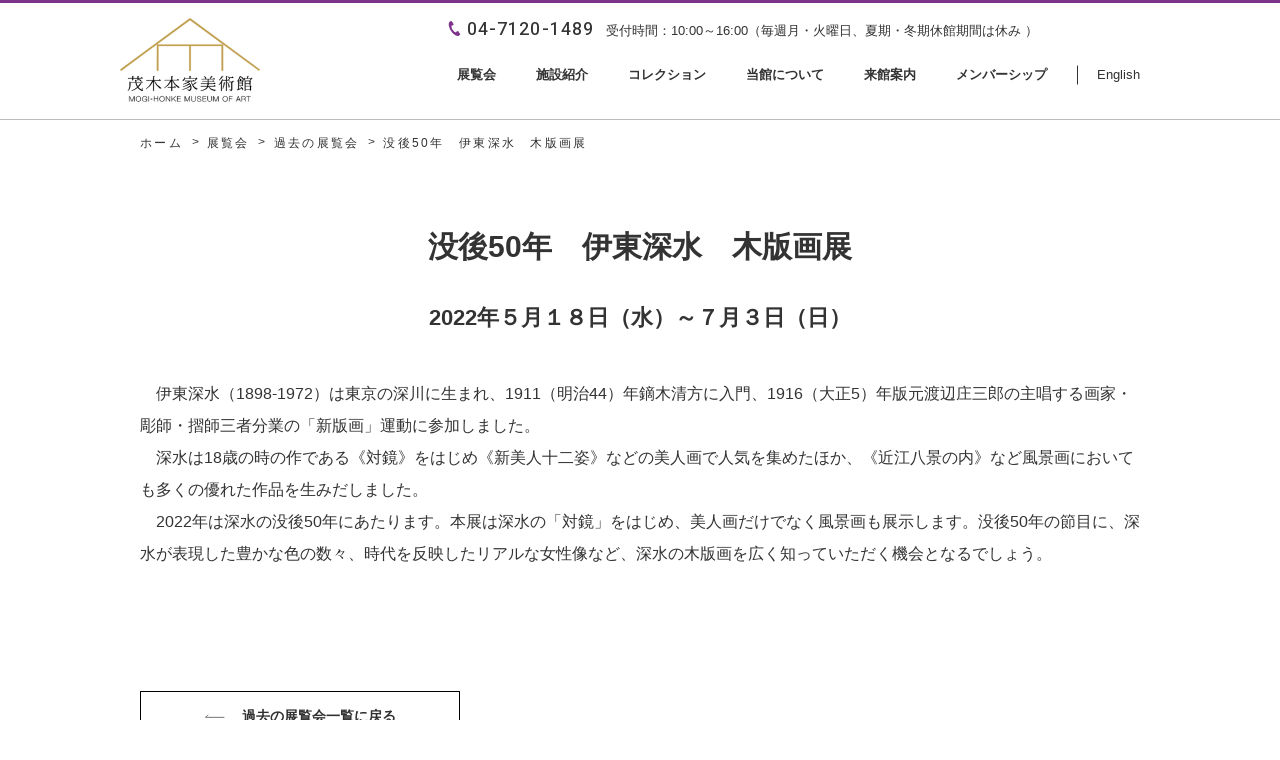

--- FILE ---
content_type: text/html; charset=UTF-8
request_url: https://www.momoa.jp/exhibition/260/
body_size: 28820
content:
<!DOCTYPE html>
<html lang="ja">
<head prefix="og: http://ogp.me/ns# fb: http://ogp.me/ns/fb# article: http://ogp.me/ns/article#">
<meta charset="utf-8">
<title>没後50年　伊東深水　木版画展 | MOMOA –  茂木本家美術館</title>

<meta name="keywords" content="浮世絵,葛飾北斎,歌川広重,栄泉,大山忠作,片岡球子,横山大観,梅原龍三郎,小倉遊亀,野田,MOMOA">
<meta name="description" content="茂木本家美術館で開催した過去の浮世絵展についてご覧いただけます。">
<meta name="format-detection" content="telephone=no">
<meta name="SKYPE_TOOLBAR" content="SKYPE_TOOLBAR_PARSER_COMPATIBLE">
<meta http-equiv="X-UA-Compatible" content="IE=edge">
<meta name="viewport" content="width=device-width">
<!-- ogp -->
<meta property='og:locale' content='ja_JP'>

<meta property='og:site_name' content='MOMOA –  茂木本家美術館'>
<meta property="og:title" content="没後50年　伊東深水　木版画展">
<meta property="og:description" content="茂木本家美術館で開催した過去の浮世絵展についてご覧いただけます。">
<meta property="og:url" content="https://www.momoa.jp/exhibition/260/">
<meta property="og:type" content="article">
<meta property="article:publisher" content="https://www.facebook.com/%E4%BA%95%E4%B8%8A%E7%93%A6%E7%94%A3%E6%A5%AD-706499086075140/">
<meta property="og:image" content="https://www.momoa.jp/momoa_wp/wp-content/uploads/2022/06/noimage.jpg">
<!-- twitter:ogp -->
<meta name="twitter:card" content="summary_large_image">
<meta name="twitter:description" content="茂木本家美術館で開催した過去の浮世絵展についてご覧いただけます。">
<meta name="twitter:title" content="没後50年　伊東深水　木版画展 | MOMOA –  茂木本家美術館">
<meta name="twitter:image:src" content="https://www.momoa.jp/momoa_wp/wp-content/themes/mogihonkebijutukan/assets/img/common/tw_img.jpg">
<link rel="icon" type="image/x-icon" href="https://www.momoa.jp/momoa_wp/wp-content/themes/mogihonkebijutukan/assets/img/common/favicon.ico">
<link rel="apple-touch-icon-precomposed" href="https://www.momoa.jp/momoa_wp/wp-content/themes/mogihonkebijutukan/assets/img/common/apple-touch-icon.png">
<link rel="canonical" href="https://www.momoa.jp/exhibition/260/">

<link rel="preconnect" href="https://fonts.googleapis.com">
<link rel="preconnect" href="https://fonts.gstatic.com" crossorigin>
<link href="https://fonts.googleapis.com/css2?family=Heebo:wght@400;500;600;700;800;900&display=swap" rel="stylesheet">

<link rel="stylesheet" type="text/css" href="https://cdnjs.cloudflare.com/ajax/libs/slick-carousel/1.8.1/slick.min.css">
<link rel="stylesheet" type="text/css" href="https://cdnjs.cloudflare.com/ajax/libs/magnific-popup.js/1.1.0/magnific-popup.min.css" onload="this.media='all'">
<link rel="stylesheet" href="https://www.momoa.jp/momoa_wp/wp-content/themes/mogihonkebijutukan/assets/css/style.css?1670375780">
<link rel="stylesheet" href="https://unpkg.com/aos@2.3.1/dist/aos.css" type="text/css">


<script type="application/ld+json">
{
    "@context": "http://schema.org",
    "@type": "BlogPosting",
    "mainEntityOfPage": {
        "@type": "WebPage",
        "@id": "https://www.momoa.jp/exhibition/260/"
    },
    "headline": "没後50年　伊東深水　木版画展",
    "description": "",
    "datePublished": "2022-06-29T14:24:39+09:00",
    "dateModified": "2022-06-29T14:24:39+09:00",
    "author": {
        "@type": "Person",
        "name": "MOMOA –  茂木本家美術館"
    },
    "publisher": {
        "@type": "Organization",
        "name": "MOMOA –  茂木本家美術館",
        "url": "https://www.momoa.jp",
        "logo": {
            "@type": "ImageObject",
            "url": "https://www.momoa.jp/momoa_wp/wp-content/themes/mogihonkebijutukan/assets/img/common/microdata_logo.png"
                    },
        "address": {
            "@type": "PostalAddress",
            "postalCode": "〒278-0037",
            "addressRegion": "千葉県",
            "addressLocality": "野田市",
            "streetAddress": "野田242"
        }
    },
    "image": {
        "@type": "ImageObject",
        "url": "https://www.momoa.jp/momoa_wp/wp-content/themes/mogihonkebijutukan/assets/img/common/microdata_logo.png"
            },
    "mainEntity": {
		"@context": "http://schema.org",
		"@type": "BreadcrumbList",
		"itemListElement": [
			{
				"@type": "ListItem",
				"position": 1,
				"item": {
					"@id": "https://www.momoa.jp",
					"name": "TOP"
				}
			},
			{
				"@type": "ListItem",
				"position": 2,
				"item": {
					"@id": "https://www.momoa.jp/exhibition",
					"name": "展覧会"
				}
			},
			{
				"@type": "ListItem",
				"position": 3,
				"item": {
					"@id": "https://www.momoa.jp/exhibition/260/",
					"name": "没後50年　伊東深水　木版画展"
				}
			}
		]
	}
}
</script>
<meta name='robots' content='max-image-preview:large' />
<style id='classic-theme-styles-inline-css' type='text/css'>
/*! This file is auto-generated */
.wp-block-button__link{color:#fff;background-color:#32373c;border-radius:9999px;box-shadow:none;text-decoration:none;padding:calc(.667em + 2px) calc(1.333em + 2px);font-size:1.125em}.wp-block-file__button{background:#32373c;color:#fff;text-decoration:none}
</style>
<link rel='shortlink' href='https://www.momoa.jp/?p=260' />

<!-- Global site tag (gtag.js) - Google Analytics -->
<script async src="https://www.googletagmanager.com/gtag/js?id=G-WFFE1XJQFD"></script>
<script>
  window.dataLayer = window.dataLayer || [];
  function gtag(){dataLayer.push(arguments);}
  gtag('js', new Date());

  gtag('config', 'G-WFFE1XJQFD');
  gtag('config', 'UA-156682939-6');
</script>

</head>
<body class="exhibition is-lower" id="top">

	<header class="hd is-low">
		<div class="hd__in">
			<h1 class="hd__logo">
				<a href="https://www.momoa.jp">
											<img src="https://www.momoa.jp/momoa_wp/wp-content/themes/mogihonkebijutukan/assets/img/common/momoalogo_color.svg?1654489854" alt="茂木本家美術館" loading="lazy">
									</a>
			</h1>
			<div class="hd__cnt">
				<div class="hd__cnt__in">

					<div class="hd__nv01">
						<div class="hd__contact pc1200">
							<a class="hd__contact__tel is-tel pc1200" href="tel:04-7120-1489">
								<figure>
										<svg version="1.1" id="_x32_" xmlns="http://www.w3.org/2000/svg" xmlns:xlink="http://www.w3.org/1999/xlink" x="0px" y="0px" viewBox="0 0 512 512" style="width: 15px; height: 15px; opacity: 1;" xml:space="preserve">
											<g>
												<path class="st0" d="M94.811,21.696c-35.18,22.816-42.091,94.135-28.809,152.262c10.344,45.266,32.336,105.987,69.42,163.165
													c34.886,53.79,83.557,102.022,120.669,129.928c47.657,35.832,115.594,58.608,150.774,35.792
													c17.789-11.537,44.218-43.058,45.424-48.714c0,0-15.498-23.896-18.899-29.14l-51.972-80.135
													c-3.862-5.955-28.082-0.512-40.386,6.457c-16.597,9.404-31.882,34.636-31.882,34.636c-11.38,6.575-20.912,0.024-40.828-9.142
													c-24.477-11.262-51.997-46.254-73.9-77.947c-20.005-32.923-40.732-72.322-41.032-99.264c-0.247-21.922-2.341-33.296,8.304-41.006
													c0,0,29.272-3.666,44.627-14.984c11.381-8.392,26.228-28.286,22.366-34.242l-51.972-80.134c-3.401-5.244-18.899-29.14-18.899-29.14
													C152.159-1.117,112.6,10.159,94.811,21.696z"></path>
											</g>
										</svg>
								</figure>
								<p>04-7120-1489</p>
							</a>
							<dl class="hd__contact__open">
								<dt>
									受付時間：
								</dt>
								<dd>10:00～16:00（毎週月・火曜日、夏期・冬期休館期間は休み ）</dd>
							</dl>
						</div>
						<div class="hd__contact sp1200">
							<a href="https://www.momoa.jp/guide#target-reserve" class="hd__reserve">来館予約</a>
							<div class="hd__contact__reserve__wr">
								<span class="hd__contact__reserve"><お電話での予約・お問い合わせ></span>
								<a class="hd__contact__tel" href="tel:04-7120-1489">
								<figure>
									<picture>
										<source media="(max-width:810px)" type="image/webp" srcset="https://www.momoa.jp/momoa_wp/wp-content/themes/mogihonkebijutukan/assets/img/common/hd_tel_sp.webp?1654235969">
										<source media="(min-width:811px)" type="image/webp" srcset="https://www.momoa.jp/momoa_wp/wp-content/themes/mogihonkebijutukan/assets/img/common/hd_tel_pc.webp?1654235977">
										<img src="https://www.momoa.jp/momoa_wp/wp-content/themes/mogihonkebijutukan/assets/img/common/hd_tel.png?1654236665" alt="電話" loading="lazy">
									</picture>
								</figure>
								<p>04-7120-1489</p>
								</a>
									<div class="hd__contact__open">
										<div class="hd__contact__open__item">
											受付時間：10:00～16:00(毎週月・火曜日、夏期・冬期休館期間は休み)
										</div>
									</div>
							</div>
								<a href="https://noda-muse.jp/community-network-outline"
							target="_blank" rel="noopener" class="p-btn04 is-noborder"><span>近隣施設のご案内</span>
								</a>
						</div>
					</div>
					<!-- ナビ上 -->
					<nav class="hd__nv02 is-active">
						<ul class="hd__list01__wr">
							<li class="hd__list01">
								<a href="https://www.momoa.jp/exhibition/"><span>展覧会</span></a>
								<span class="hd__list01__bg"></span>
								<div class="hd__list02__wr02">
									<div class="hd__list02__wr">
										<div class="hd__list02_l">
											<div class="hd__list02_l__wr">
												<div class="p-ttl01">
													<span class="is-jp">展覧会</span>
													<span class="is-en">Exhibition</span>
												</div>
											</div>
											<a href="https://www.momoa.jp/exhibition/" class="p-btn01">一覧を見る</a>
										</div>
										<ul class="hd__list02_r">
											<li class="hd__list02">
												<a href="https://www.momoa.jp/exhibition#ukiyoe">
													<div class="hd__list02_r__wr">
														<span>浮世絵ギャラリー</span>
														<picture>
															<source media="(max-width: 810px)" srcset="https://www.momoa.jp/momoa_wp/wp-content/themes/mogihonkebijutukan/assets/img/common/hd_01_sp.webp?1654235964" type="image/webp">
															<source media="(min-width: 811px)" srcset="https://www.momoa.jp/momoa_wp/wp-content/themes/mogihonkebijutukan/assets/img/common/hd_01_pc.webp?1654235949" type="image/webp">
															<img src="https://www.momoa.jp/momoa_wp/wp-content/themes/mogihonkebijutukan/assets/img/common/hd_01_pc.jpg?1654236001" alt="浮世絵ギャラリー" loading="lazy">
														</picture>
													</div>
												</a>
											</li>
											<li class="hd__list02">
												<a href="https://www.momoa.jp/exhibition#permanent">
													<div class="hd__list02_r__wr">
														<span>常設展示室</span>
														<picture>
															<source media="(max-width: 810px)" srcset="https://www.momoa.jp/momoa_wp/wp-content/themes/mogihonkebijutukan/assets/img/common/hd_02_sp.webp?1654235986" type="image/webp">
															<source media="(min-width: 811px)" srcset="https://www.momoa.jp/momoa_wp/wp-content/themes/mogihonkebijutukan/assets/img/common/hd_02_pc.webp?1654235994" type="image/webp">
															<img src="https://www.momoa.jp/momoa_wp/wp-content/themes/mogihonkebijutukan/assets/img/common/hd_02_pc.jpg?1654236674" alt="常設展示室" loading="lazy">
														</picture>
													</div>
												</a>
											</li>
										</ul>
									</div>
								</div>
							</li>
							<li class="hd__list01"><a href="https://www.momoa.jp/facility/"
								><span>施設紹介</span></a>
								<span class="hd__list01__bg"></span>
								<div class="hd__list02__wr02">
									<div class="hd__list02__wr">
										<div class="hd__list02_l">
											<div class="p-ttl01">
												<span class="is-jp">施設紹介</span>
												<span class="is-en">Facility</span>
											</div>
											<a href="https://www.momoa.jp/facility/" class="p-btn01">一覧を見る</a>
										</div>
										<ul class="hd__list02_r">
											<li class="hd__list02">
												<a href="https://www.momoa.jp/museum/">
													<div class="hd__list02_r__wr">
														<span>美術館</span>
														<picture>
															<source media="(max-width: 810px)" srcset="https://www.momoa.jp/momoa_wp/wp-content/themes/mogihonkebijutukan/assets/img/common/hd_05_sp.webp?1654236669" type="image/webp">
															<source media="(min-width: 811px)" srcset="https://www.momoa.jp/momoa_wp/wp-content/themes/mogihonkebijutukan/assets/img/common/hd_05_pc.webp?1655705022" type="image/webp">
															<img src="https://www.momoa.jp/momoa_wp/wp-content/themes/mogihonkebijutukan/assets/img/common/hd_05_pc.jpg?1655705023" alt="美術館" loading="lazy">
														</picture>
													</div>
												</a>
											</li>
											<li class="hd__list02">
												<a href="https://www.momoa.jp/cafe/">
													<div class="hd__list02_r__wr">
														<span>カフェMOMOA</span>
														<picture>
															<source media="(max-width: 810px)" srcset="https://www.momoa.jp/momoa_wp/wp-content/themes/mogihonkebijutukan/assets/img/common/hd_06_sp.webp?1654236026" type="image/webp">
															<source media="(min-width: 811px)" srcset="https://www.momoa.jp/momoa_wp/wp-content/themes/mogihonkebijutukan/assets/img/common/hd_06_pc.webp?1654236034" type="image/webp">
															<img src="https://www.momoa.jp/momoa_wp/wp-content/themes/mogihonkebijutukan/assets/img/common/hd_06_pc.jpg?1654236033" alt="カフェMOMOA" loading="lazy">
														</picture>
													</div>
												</a>
											</li>
											<li class="hd__list02">
												<a href="https://www.momoa.jp/shop/">
													<div class="hd__list02_r__wr">
														<span>ミュージアム・ショップ</span>
														<picture>
															<source media="(max-width: 810px)" srcset="https://www.momoa.jp/momoa_wp/wp-content/themes/mogihonkebijutukan/assets/img/common/hd_07_sp.webp?1654236663" type="image/webp">
															<source media="(min-width: 811px)" srcset="https://www.momoa.jp/momoa_wp/wp-content/themes/mogihonkebijutukan/assets/img/common/hd_07_pc.webp?1654236039" type="image/webp">
															<img src="https://www.momoa.jp/momoa_wp/wp-content/themes/mogihonkebijutukan/assets/img/common/hd_07_pc.jpg?1654235948" alt="ミュージアム・ショップ" loading="lazy">
														</picture>
													</div>
												</a>
											</li>
										</ul>
									</div>
								</div>
							</li>
							<li class="hd__list01"><a href="https://www.momoa.jp/collection/"><span>コレクション</span></a>
								<span class="hd__list01__bg"></span>
									<div class="hd__list02__wr02">
										<div class="hd__list02__wr">
											<div class="hd__list02_l">
												<div class="p-ttl01">
													<span class="is-jp">コレクション</span>
													<span class="is-en">Collection</span>
												</div>
												<a href="https://www.momoa.jp/collection/" class="p-btn01">一覧を見る</a>
											</div>
											<ul class="hd__list02_r">
												<li class="hd__list02">
													<a href="https://www.momoa.jp/collection_cat/ukiyo-e/">
														<div class="hd__list02_r__wr">
															<span>浮世絵</span>
															<picture>
																<source media="(max-width: 810px)" srcset="https://www.momoa.jp/momoa_wp/wp-content/themes/mogihonkebijutukan/assets/img/common/hd_03_sp.webp?1654236017" type="image/webp">
																<source media="(min-width: 811px)" srcset="https://www.momoa.jp/momoa_wp/wp-content/themes/mogihonkebijutukan/assets/img/common/hd_03_pc.webp?1654236007" type="image/webp">
																<img src="https://www.momoa.jp/momoa_wp/wp-content/themes/mogihonkebijutukan/assets/img/common/hd_03_pc.jpg?1654236013" alt="浮世絵" loading="lazy">
															</picture>
														</div>
													</a>
												</li>
												<li class="hd__list02">
													<a href="https://www.momoa.jp/collection_cat/painting/">
														<div class="hd__list02_r__wr">
															<span>近代から現代までの日本の絵画</span>
															<picture>
																<source media="(max-width: 810px)" srcset="https://www.momoa.jp/momoa_wp/wp-content/themes/mogihonkebijutukan/assets/img/common/hd_04_sp.webp?1654236672" type="image/webp">
																<source media="(min-width: 811px)" srcset="https://www.momoa.jp/momoa_wp/wp-content/themes/mogihonkebijutukan/assets/img/common/hd_04_pc.webp?1654236677" type="image/webp">
																<img src="https://www.momoa.jp/momoa_wp/wp-content/themes/mogihonkebijutukan/assets/img/common/hd_04_pc.jpg?1654236042" alt="近代から現代までの日本の絵画" loading="lazy">
															</picture>
														</div>
													</a>
												</li>
											</ul>
										</div>
									</div>
							</li>
							<li class="hd__list01"><a href="https://www.momoa.jp/about/"><span>当館について</span></a></li>
							<li class="hd__list01"><a href="https://www.momoa.jp/guide/"><span>来館案内</span></a>
								<span class="hd__list01__bg"></span>
								<div class="hd__list02__wr02">
									<div class="hd__list02__wr">
										<div class="hd__list02_l">
											<div class="p-ttl01">
												<span class="is-jp">来館案内</span>
												<span class="is-en">Guide</span>
											</div>
											<a href="https://www.momoa.jp/guide/" class="p-btn01">一覧を見る</a>
										</div>
										<ul class="hd__list02_r">
											<li class="hd__list02">
												<a href="https://www.momoa.jp/guide#target-open">
													<span>開館時間</span>
												</a>
											</li>
											<li class="hd__list02">
												<a href="https://www.momoa.jp/guide#target-price">
													<span>入館料</span>
												</a>
											</li>
											<li class="hd__list02">
												<a href="https://www.momoa.jp/guide#target-reserve">
													<span>ご予約について</span>
												</a>
											</li>
											<li class="hd__list02">
												<a href="https://www.momoa.jp/guide#target-access">
													<span>アクセス</span>
												</a>
											</li>
										</ul>
									</div>
								</div>
							</li>
							<li class="hd__list01"><a href="https://www.momoa.jp/membership/"><span>メンバーシップ</span></a></li>
							<li class="hd__list01 is-in sp1200"><a href="https://www.momoa.jp/news/"><span>お知らせ</span></a></li>
							<li class="hd__list01"><a href="https://www.momoa.jp/english/"><span>English</span></a></li>
						</ul>
					</nav>
				</div>
				<!-- hd__cnt__in -->
			</div>
			<!-- hd__cnt -->
		</div>
		<!-- hd__in -->
		<div class="hd__hambtn js-toggle-ham">
			<span></span>
		</div>
	</header>

	<main class=" is-sd">
				<ol class="breadcrumbs"><li><a href="https://www.momoa.jp"><span>ホーム</span></a></li><li><a href="https://www.momoa.jp/exhibition/"><span>
                    展覧会</span></a></li><li><a href="https://www.momoa.jp/exhibition_cat/past/"><span>
                    過去の展覧会</span></a></li><li><a href="https://www.momoa.jp/exhibition/260/"><span>没後50年　伊東深水　木版画展</span></a></li></ol>	<article class="p-article03">
    <div class="p-article03__in p-in01">
        <h2 class="p-article03__ttl" data-aos="fade-up">没後50年　伊東深水　木版画展</h2>
                            <span class="p-article03__time" data-aos="fade-up">2022年５月１８日（水）～７月３日（日）</span>
                            <div class="p-article03__ld" data-aos="fade-up"><p>　伊東深水（1898‐1972）は東京の深川に生まれ、1911（明治44）年鏑木清方に入門、1916（大正5）年版元渡辺庄三郎の主唱する画家・彫師・摺師三者分業の「新版画」運動に参加しました。<br />　深水は18歳の時の作である《対鏡》をはじめ《新美人十二姿》などの美人画で人気を集めたほか、《近江八景の内》など風景画においても多くの優れた作品を生みだしました。<br />　2022年は深水の没後50年にあたります。本展は深水の「対鏡」をはじめ、美人画だけでなく風景画も展示します。没後50年の節目に、深水が表現した豊かな色の数々、時代を反映したリアルな女性像など、深水の木版画を広く知っていただく機会となるでしょう。</p>
</div>
                            <ul class="p-card03">
                <li data-aos="fade-up">
                    <picture>
                        <source srcset="">
                        <img src="" alt="">
                    </picture>
                                    </li>
            </ul>
                <div data-aos="fade-up">
            <a class="p-article03__btn01" href="https://www.momoa.jp/exhibition_cat/past/"><span>過去の展覧会一覧に戻る</span></a>
        </div>
    </div>
</article>

		</main>
	<footer class="ft">
		<div class="ft__cnt01">
			<div class="ft__cnt01__inwr">
				<div class="ft__cnt01__in p-in01">
					<div class="ft__logo">
						<a href="https://www.momoa.jp" class="">
							<picture>
								<img src="https://www.momoa.jp/momoa_wp/wp-content/themes/mogihonkebijutukan/assets/img/common/momoalogo_white.svg?1654489854" alt="茂木本家美術館" loading="lazy">
							</picture>
						</a>
					</div>
					<div class="ft__txt">
						<div class="ft__address">
							<address>〒278-0037 千葉県野田市野田242</address>
							<dl class="ft__address__dl">
								<div class="ft__address__dl__item">
									<dt>TEL：</dt>
									<dd><a class="is-tel" href="tel:04-7120-1489">04-7120-1489</a></dd>
								</div>
								<div class="ft__address__dl__item">
									<dt>FAX：</dt>
									<dd>04-7120-1012</dd>
								</div>
								<div class="ft__address__dl__item">
									<dt>MAIL：</dt>
									<dd>
										<script>
											function converter(M){
											var str="", str_as="";
											for(var i=0;i<M.length;i++){
											str_as = M.charCodeAt(i);
											str += String.fromCharCode(str_as + 1);
											}
											return str;
											}
											function mail_to(k_1,k_2)
											{eval(String.fromCharCode(108,111,99,97,116,105,111,110,46,104,114,101,102,32,
											61,32,39,109,97,105,108,116,111,58) 
											+ escape(k_1) + 
											converter(String.fromCharCode(108,110,108,110,96,63,108,110,102,104,44,103,110,109,106,100,45,105,111,
											62,114,116,97,105,100,98,115,60)) 
											+ escape(k_2) + "'");} 
											document.write('<a href=JavaScript:mail_to("","")>momoa@mogi-honke.jp<\/a>');
										</script>
									</dd>
								</div>
							</dl>
						</div>
						<div class="ft__info">
							<dl class="ft__info__dl">
								<div class="ft__info__dl__item">
									<dt>開館時間：</dt>
									<dd>10:00-17:00</dd>
									<span>（入館は16:00まで）</span>
								</div>
								<div class="ft__info__dl__item">
									<dt>休館日：</dt>
									<dd>月曜日、火曜日</dd>
									<span>（夏期・冬期休館期間あり）</span>
								</div>
							</dl>
						</div>
						<p class="ft__reserve">※ご来館はご予約制となっております。</p>
					</div>
				</div>
			</div>
		</div>
		<!-- ft__cnt01 -->

		<div class="ft__cnt02 pc">
			<nav class="ft__nav01 p-in01">
				<div class="ft__nav01__wr">
					<ul class="ft__list01 is-01">
						<li class="ft__list01__item"><a href="https://www.momoa.jp/exhibition/">展覧会</a>
							<ul class="ft__list02__wr">
								<li class="ft__list02"><a href="https://www.momoa.jp/exhibition#ukiyoe">浮世絵ギャラリー</a></li>
								<li class="ft__list02"><a href="https://www.momoa.jp/exhibition#permanent">常設展示室</a></li>
							</ul>
						</li>
						<li class="ft__list01__item"><a href="https://www.momoa.jp/facility/">施設紹介</a>
							<ul class="ft__list02__wr">
								<li class="ft__list02"><a href="https://www.momoa.jp/museum/">美術館</a></li>
								<li class="ft__list02"><a href="https://www.momoa.jp/cafe/">カフェMOMOA</a></li>
								<li class="ft__list02"><a href="https://www.momoa.jp/shop/">ミュージアム・ショップ</a></li>
							</ul>
						</li>
					</ul>
					<!-- is-01 -->

					<ul class="ft__list01 is-02">
						<li class="ft__list01__item"><a href="https://www.momoa.jp/collection/">コレクション</a>
							<ul class="ft__list02__wr">
								<li class="ft__list02"><a href="https://www.momoa.jp/collection_cat/ukiyo-e/">浮世絵</a></li>
								<li class="ft__list02"><a href="https://www.momoa.jp/collection_cat/painting/">近現代絵画</a></li>
								<li class="ft__list02"><a href="https://jmapps.ne.jp/momoa/" target="_blank" rel="noopener">収蔵作品検索システム</a></li>
							</ul>
						</li>
						<li class="ft__list01__item"><a href="https://www.momoa.jp/about/">当館について</a>
							<ul class="ft__list02__wr">
								<li class="ft__list02"><a href="https://www.momoa.jp/about#target-greeting">ごあいさつ</a></li>
								<li class="ft__list02"><a href="https://www.momoa.jp/about#target-logo">ロゴマーク</a></li>
								<li class="ft__list02"><a href="https://www.momoa.jp/about#target-architecture">建築</a></li>
							</ul>
						</li>
					</ul>
					<!-- is-02 -->

					<ul class="ft__list01 is-03">
						<li class="ft__list01__item"><a href="https://www.momoa.jp/guide/">来館案内</a>
							<ul class="ft__list02__wr">
								<li class="ft__list02"><a href="https://www.momoa.jp/guide#target-open">開館時間</a></li>
								<li class="ft__list02"><a href="https://www.momoa.jp/guide#target-price">入館料</a></li>
								<li class="ft__list02"><a href="https://www.momoa.jp/guide#target-reserve">ご予約について</a></li>
								<li class="ft__list02"><a href="https://www.momoa.jp/guide#target-access">アクセス</a></li>
							</ul>
						</li>
						<li class="ft__list01__item"><a href="/membership/">メンバーシップ</a>
						</li>
					</ul>
					<!-- is-03 -->

					<ul class="ft__list01 is-04">
						<li class="ft__list01__item"><a href="https://www.momoa.jp/event/">教育活動／イベント</a></li>
						<li class="ft__list01__item"><a href="/news/">お知らせ</a></li>
						<li class="ft__list01__item is-nw"><a href="https://noda-muse.jp/community-network-outline"
							target="_blank" rel="noopener">近隣施設のご案内</a></li>
						<li class="ft__list01__item"><a href="/pressrelease/">プレスリリース</a></li>
						<li class="ft__list01__item"><a href="/foundation/">公益財団法人 茂木本家教育文化財団</a></li>
						<li class="ft__list01__item"><a href="/English/">English</a></li>
					</ul>
					<!-- is-04 -->
				</div>
			</nav>
		</div>
		<!-- ft__cnt02 -->

		<div class="ft__cnt03">
			<div class="ft__cnt03__in p-in01">
								<ul class="ft__list03 sp">
					<li><a href="/event/">教育活動／イベント</a></li>
					<li><a href="/pressrelease/">プレスリリース</a></li>
					<li><a href="/foundation/">公益財団法人 茂木本家教育文化財団</a></li>
				</ul>
				<div class="ft__copy">
					<small>Key visual: Photo by Yasunobu Kobayashi</small>
					<small>&copy; 2022 MOGI HONKE MUSEUM OF ART. All rights reserved.</small>
				</div>
			</div>
		</div>
		<!-- ft__cnt03 -->
		<a class="ft__totop__wr">
			<div class="ft__totop js-totop" aria-label="ページトップへ戻る"></div>
		</a>
	</footer>



 
<script src="https://unpkg.com/aos@2.3.1/dist/aos.js"></script>
<script>
    AOS.init({
        duration: 400,
        easing: 'ease-out',
        offset: -100,
        once: true,
    });
</script>

<script src="https://code.jquery.com/jquery-3.6.0.min.js" integrity="sha256-/xUj+3OJU5yExlq6GSYGSHk7tPXikynS7ogEvDej/m4=" crossorigin="anonymous"></script>
<script src="https://cdnjs.cloudflare.com/ajax/libs/jquery.matchHeight/0.7.2/jquery.matchHeight-min.js"></script>
<script src="https://cdn.jsdelivr.net/npm/slick-carousel@1.8.1/slick/slick.min.js"></script>
<script src="https://cdnjs.cloudflare.com/ajax/libs/magnific-popup.js/1.1.0/jquery.magnific-popup.min.js"></script>
<script src="https://cdnjs.cloudflare.com/ajax/libs/jquery-cookie/1.4.1/jquery.cookie.min.js"></script>
<script src="https://www.momoa.jp/momoa_wp/wp-content/themes/mogihonkebijutukan/assets/js/common.js?1654677829"></script>
</body>
</html>

--- FILE ---
content_type: text/css
request_url: https://www.momoa.jp/momoa_wp/wp-content/themes/mogihonkebijutukan/assets/css/style.css?1670375780
body_size: 157151
content:
@charset "UTF-8";*{box-sizing:border-box}a,abbr,acronym,address,applet,article,aside,audio,b,big,blockquote,body,canvas,caption,center,cite,code,dd,del,details,dfn,div,dl,dt,em,embed,fieldset,figcaption,figure,footer,form,h1,h2,h3,h4,h5,h6,header,hgroup,html,i,iframe,img,ins,kbd,label,legend,li,mark,menu,nav,object,ol,output,p,pre,q,ruby,s,samp,section,small,span,strike,strong,sub,summary,sup,table,tbody,td,tfoot,th,thead,time,tr,tt,u,ul,var,video{margin:0;padding:0;border:0;font-size:100%;font:inherit;vertical-align:baseline}article,aside,details,figcaption,figure,footer,header,hgroup,menu,nav,section{display:block}html{-webkit-text-size-adjust:100%}body{line-height:1;overflow-x:hidden}ol,ul{list-style:none}blockquote,q{quotes:none}blockquote:after,blockquote:before,q:after,q:before{content:'';content:none}table{border-collapse:collapse;border-spacing:0}a{text-decoration:none;cursor:pointer}img{max-width:100%;vertical-align:bottom}main{display:block}select::-ms-expand{display:none}textarea{width:100%;max-width:100%;-webkit-appearance:none;border:none;border-radius:0;box-shadow:none}textarea:focus{outline:0}input{border:none;background:0 0;-webkit-appearance:none;border-radius:0;box-shadow:none}input:-webkit-autofill{-webkit-box-shadow:0 0 0 1000px #fff inset}input:focus{outline:0}select{-webkit-appearance:none;border-radius:0;border:none;background:0 0}select:focus{outline:0}button{border:none;background:0 0;cursor:pointer}button:focus{outline:0}.pc{display:block}@media (max-width:810px){.pc{display:none}}.sp{display:none}@media (max-width:810px){.sp{display:block}}.pc_is-br{display:block}@media (max-width:767px){.pc_is-br{display:none}}.is-in{display:none}@media (max-width:980px){.is-in{display:block}}.is-bgFFF{position:relative;background-color:#fff}.clearfix::after{content:"";display:block;clear:both}.breadcrumbs{display:-ms-flexbox;display:flex;padding:14px 20px;max-width:1000px;margin-right:auto;margin-left:auto;box-sizing:content-box}.breadcrumbs li{font-size:12px;font-size:.75rem;display:inline;position:relative;line-height:18px;letter-spacing:.19em;color:#303030}@media (max-width:810px){.breadcrumbs li{font-size:14px;font-size:.875rem}}.breadcrumbs li:not(:last-child){margin-right:24px}.breadcrumbs li:not(:last-child)::before{display:inline;content:'>';position:absolute;right:-18px;top:-1px}.breadcrumbs li a{display:inline;transition:.3s}@media (max-width:810px){.breadcrumbs li a{cursor:pointer;transition:opacity .3s ease}.breadcrumbs li a:hover{opacity:.7}}@media (max-width:979px){.breadcrumbs{display:none}}body{font-size:16px;font-size:1rem;font-family:"游ゴシック体",YuGothic,"游ゴシック Medium","Yu Gothic Medium","游ゴシック","Yu Gothic",sans-serif;position:relative;line-height:1;color:#333}body.js-active{overflow-y:hidden}@media screen and (max-width:979px){body.js-active{overflow-y:hidden}}@media screen and (max-width:979px){body{padding-top:66px}}body.is-lower{padding-top:120px}@media screen and (max-width:1200px){body.is-lower{padding-top:100px}}@media screen and (max-width:979px){body.is-lower{padding-top:66px}}body.is-lower .hd{position:fixed;background-color:#fff;border-bottom:1px solid #bbb;border-top:3px solid #7e338a}@media screen and (max-width:979px){body.is-lower .hd{border-top:0}}a{color:#333;transition:.3s}a:hover{opacity:.6;transition:.3s}.wr{position:relative;background:#ccc;z-index:1}.is-tel{pointer-events:none}@media screen and (max-width:810px){.is-tel{pointer-events:auto}}.change-color{background-color:#fff}.hd{position:absolute;top:0;right:0;left:0;z-index:999;height:120px;transition:.3s all}@media screen and (max-width:1200px){.hd{height:100px}}@media screen and (max-width:979px){.hd{display:-ms-flexbox;display:flex;-ms-flex-pack:center;justify-content:center;-ms-flex-align:center;align-items:center;height:66px;background-color:#fff}}.hd.is-fixed{position:fixed;background-color:#fff;border-top:3px solid #7e338a}@media screen and (max-width:979px){.hd.is-fixed{border-top:0}}.hd.is-low{position:fixed}.hd__in{display:-ms-flexbox;display:flex;-ms-flex-pack:justify;justify-content:space-between;-ms-flex-align:center;align-items:center;padding:0 120px;max-width:1400px;margin:15px auto 0}@media screen and (max-width:1200px){.hd__in{padding:0 90px}}@media screen and (max-width:979px){.hd__in{-ms-flex-direction:column;flex-direction:column;height:66px;margin:15px auto 0}}.hd__logo{margin:0 0 20px 0}@media screen and (max-width:1200px){.hd__logo{margin:0 0 20px 0}}@media screen and (max-width:979px){.hd__logo{width:77px;height:48px;margin:0}}.hd__logo a{display:block}.hd__logo img{width:140px}@media screen and (max-width:1200px){.hd__logo img{width:120px}}@media screen and (max-width:979px){.hd__cnt{display:none;position:fixed;top:66px;left:0;right:0;bottom:0;width:100%;overflow-y:scroll;padding:30px 10%;background-color:#fff}.hd__cnt.js-active{display:block}}@media screen and (min-width:980px){.hd__cnt{display:inline-block!important}}@media screen and (max-width:979px){.hd__cnt__in{display:-ms-flexbox;display:flex;-ms-flex-direction:column;flex-direction:column}}@media screen and (max-width:979px){.hd__nv01{-ms-flex-order:2;order:2}}@media screen and (max-width:979px){.hd__nv02{margin-bottom:48px}}.hd__contact{display:-ms-flexbox;display:flex;-ms-flex-pack:end;justify-content:end;margin-bottom:16px}@media screen and (max-width:979px){.hd__contact{-ms-flex-direction:column;flex-direction:column;gap:12px}}@media screen and (max-width:979px){.hd__contact.pc1200{display:none}}.hd__contact.sp1200{display:none}@media screen and (max-width:979px){.hd__contact.sp1200{display:block}}.hd__contact.pc1200>.hd__contact__reserve{font-size:12px;font-size:.75rem;margin-right:12px;margin-top:auto;margin-bottom:auto;padding:.2em 1em;border:1px solid #333;display:-ms-flexbox;display:flex;-ms-flex-pack:center;justify-content:center;-ms-flex-align:center;align-items:center;line-height:1.5}@media screen and (max-width:1200px){.hd__contact.pc1200>.hd__contact__reserve{margin-right:6px;padding:.2em .5em}}.hd__contact__tel{font-size:18px;font-size:1.125rem;margin-right:12px;font-family:Heebo,sans-serif;letter-spacing:.06em}@media screen and (max-width:1200px){.hd__contact__tel{margin-right:5px}}.hd__contact__tel figure{margin-right:5px}@media screen and (max-width:1200px){.hd__contact__tel figure{width:15px}}.hd__contact__tel img{display:block}.hd__contact__open{font-size:14px;font-size:.875rem;margin-right:12px;display:-ms-flexbox;display:flex;-ms-flex-align:center;align-items:center;-ms-flex-wrap:wrap;flex-wrap:wrap}@media screen and (max-width:1300px){.hd__contact__open{margin-right:0;font-size:13px;font-size:.8125rem}}.hd__contact a{display:-ms-flexbox;display:flex;-ms-flex-pack:center;justify-content:center;-ms-flex-align:center;align-items:center;font-weight:500}.hd__reserve{font-size:14px;font-size:.875rem;display:-ms-flexbox;display:flex;-ms-flex-pack:center;justify-content:center;-ms-flex-align:center;align-items:center;padding:.48em 2em;background-color:#7e338a;border-radius:2px;text-align:center;letter-spacing:.1em}@media screen and (max-width:1300px){.hd__reserve{font-size:13px;font-size:.8125rem}}@media screen and (max-width:1200px){.hd__reserve{padding:.48em 1em}}@media screen and (max-width:979px){.hd__reserve{font-size:17px;font-size:1.0625rem;margin-bottom:13px;padding:1em 2em}}.hd__list01__wr{display:-ms-flexbox;display:flex}@media screen and (max-width:1200px){.hd__list01__wr{-ms-flex-pack:end;justify-content:end;margin-right:0}}@media screen and (max-width:979px){.hd__list01__wr{-ms-flex-direction:column;flex-direction:column;margin-right:0}}.hd__list01>a{display:block;margin-right:10px;padding:10px 20px 38px 10px}@media screen and (max-width:1200px){.hd__list01>a{padding:10px 6px 25px 6px}}@media screen and (max-width:979px){.hd__list01>a{display:inline-block;margin-right:0;padding:16px 16px 16px 0}}.hd__list01{position:relative;display:inline-block;transition:.3s all}@media screen and (max-width:979px){.hd__list01{border-top:1px solid #aeaeae}}.hd__list01:last-of-type>a{margin-right:0}.hd__list01:last-of-type::before{content:"";position:absolute;top:30%;left:0;-webkit-transform:translateY(-50%);transform:translateY(-50%);width:1px;height:19px;background-color:#333}@media screen and (max-width:1200px){.hd__list01:last-of-type::before{top:35%}}@media screen and (max-width:979px){.hd__list01:last-of-type::before{content:none}}.hd__list01:last-of-type>a>span{display:block;margin-left:10px;font-weight:400}@media screen and (max-width:979px){.hd__list01:last-of-type>a>span{margin-left:0;font-weight:700;color:#7e338a}}@media screen and (max-width:1300px){.hd__list01:last-of-type>a>span{top:2px}}.hd__list01>a>span{position:relative;font-size:15px;font-size:.9375rem;font-weight:700}@media screen and (max-width:1300px){.hd__list01>a>span{font-size:13px;font-size:.8125rem}}@media screen and (max-width:979px){.hd__list01>a>span{font-size:19px;font-size:1.1875rem;font-weight:700}}.hd__list01>a>span::after{position:absolute;bottom:-8px;left:0;content:"";width:100%;height:1px;background-color:#7e338a;opacity:0;visibility:hidden;transition:.3s all}.hd__list01:hover .hd__list02__wr02{opacity:1;visibility:visible;transition:.3s all}.hd__list01:hover>a>span::after{opacity:1;visibility:visible;transition:.3s all}@media screen and (max-width:979px){.hd__list01:hover>a>span::after{opacity:0;visibility:hidden}}@media screen and (max-width:979px){.hd__list01.is-active>a{color:#7e338a}}.hd__list01>a.is-colorchange{color:#333}@media screen and (min-width:980px){.hd__list01:hover::after{content:"";position:absolute;top:72px;left:50%;-webkit-transform:translateX(-63%);transform:translateX(-63%);border-right:11px solid transparent;border-bottom:11px solid #fff;border-left:11px solid transparent;transition:.3s all}}@media screen and (max-width:1300px){.hd__list01:hover::after{top:72px}}@media screen and (max-width:1200px){.hd__list01:hover::after{top:52px}}@media screen and (max-width:979px){.hd__list01:hover::after{top:24px}}@media screen and (min-width:980px){.hd__list01:nth-of-type(4):hover::after,.hd__list01:nth-of-type(6):hover::after,.hd__list01:nth-of-type(7):hover::after,.hd__list01:nth-of-type(8):hover::after,.hd__list01:nth-of-type(9):hover::after{content:none}}@media screen and (max-width:979px){.hd__list01::after{content:"";position:absolute;top:24px;right:16px;width:10px;height:10px;border:1px solid currentColor;border-right:0;border-top:0;-webkit-transform:translate(25%,-50%) rotate(-45deg);transform:translate(25%,-50%) rotate(-45deg)}}@media screen and (max-width:979px){.hd__list01:nth-of-type(4)::after,.hd__list01:nth-of-type(6)::after,.hd__list01:nth-of-type(7)::after,.hd__list01:nth-of-type(8)::after,.hd__list01:nth-of-type(9)::after{content:none}}@media screen and (max-width:979px){.hd__list01.is-active::after{-webkit-transform:translate(25%,-50%) rotate(135deg);transform:translate(25%,-50%) rotate(135deg)}}@media screen and (min-width:980px){.hd__list02__wr02{opacity:0;visibility:hidden;position:fixed;top:120px;left:50%;-webkit-transform:translateX(-50%);transform:translateX(-50%);z-index:1000;transition:.3s all}}@media screen and (min-width:980px) and (max-width:1200px){.hd__list02__wr02{top:100px}}@media screen and (min-width:980px){.hd__list02__wr{background-color:#fff;margin-top:15px;display:-ms-flexbox;display:flex;padding:32px 90px;width:1080px;height:190px}}.hd__list01__bg{position:fixed;top:120px;left:0;width:100vw;height:100vh;z-index:-1;background:rgba(0,0,0,.2);opacity:0;pointer-events:none;transition:opacity .3s}@media screen and (max-width:1200px){.hd__list01__bg{top:100px}}@media screen and (max-width:979px){.hd__list01__bg{display:none}}.hd__list01:hover .hd__list01__bg{opacity:1}@media screen and (min-width:979px){.hd__list02_l{display:-ms-flexbox;display:flex;-ms-flex-pack:center;justify-content:center;-ms-flex-align:center;align-items:center;margin-right:57px;-ms-flex-direction:column;flex-direction:column;width:150px}.hd__list02_l a{margin:30px auto 0}}.hd__list02_l__wr{width:140px}@media screen and (min-width:980px){.hd__list02{-ms-flex-item-align:start;align-self:flex-start;border-right:2px dotted #c4c4c4;padding:10px 25px}.hd__list02:last-of-type{border-right:0}}@media screen and (max-width:979px){.hd__list02{display:none}.hd__list02:last-of-type{margin-bottom:20px}}.hd__list02 a{display:block}@media screen and (max-width:979px){.hd__list02 a{padding:.5em .5em .5em 1.5em}}.hd__list02 img,.hd__list02 span{display:block;font-size:15px;font-size:.9375rem;letter-spacing:.21em}@media screen and (max-width:979px){.hd__list02 img,.hd__list02 span{font-size:16px;font-size:1rem;line-height:1.4;letter-spacing:.1em}}@media screen and (min-width:980px){.hd__list02_r{display:-ms-flexbox;display:flex}}@media screen and (min-width:980px){.hd__list02_r__wr{position:relative}.hd__list02_r__wr span{display:block;margin-bottom:10px;text-align:center;font-size:15px;font-size:.9375rem;font-weight:400;letter-spacing:.21em}.hd__list02_r__wr picture img{width:140px;margin:0 auto}}.hd__list02_r__wr::after{position:absolute;top:0;right:0}.hd .hd__hambtn{display:none}@media screen and (max-width:979px){.hd .hd__hambtn{position:fixed;top:0;right:0;display:-ms-flexbox;display:flex;-ms-flex-pack:center;justify-content:center;-ms-flex-align:center;align-items:center;width:66px;height:66px;min-width:66px;min-height:66px;background-color:#7e338a}.hd .hd__hambtn>span{display:block;position:relative;width:26px;height:2px;background-color:#fff;transition:.3s}.hd .hd__hambtn>span::after,.hd .hd__hambtn>span::before{content:"";display:block;position:absolute;left:0;width:100%;height:100%;background-color:#fff;transition:.3s}.hd .hd__hambtn>span::before{top:8px}.hd .hd__hambtn>span::after{bottom:8px}.hd .hd__hambtn.js-active{background-color:#fff}.hd .hd__hambtn.js-active>span{-webkit-transform:rotate(45deg);transform:rotate(45deg);background-color:#333}.hd .hd__hambtn.js-active>span::before{top:0;-webkit-transform:rotate(90deg);transform:rotate(90deg);background-color:#333}.hd .hd__hambtn.js-active>span::after{opacity:0}}@media screen and (max-width:979px){.hd__list02_l{display:none}.hd__list02 picture{display:none}}@media screen and (min-width:980px){.hd__list01.sp1200{display:none}}@media screen and (max-width:979px){.hd__contact.sp1200 .hd__contact__reserve__wr{margin-bottom:13px;padding:.5em .8em;overflow:hidden;border:1px solid currentColor;text-align:center;color:#7e338a}.hd__contact.sp1200 .hd__reserve{border-radius:0;font-weight:500;color:#fff}.hd__contact.sp1200 .hd__contact__reserve{display:block;margin-bottom:10px;font-size:13px;font-size:.8125rem;font-weight:500}.hd__contact.sp1200 .hd__contact__tel{margin-bottom:5px;margin-right:0;font-size:25px;font-size:1.5625rem;font-weight:500;letter-spacing:.06em;color:#7e338a}.hd__contact.sp1200 .hd__contact__tel img{width:27px}.hd__contact.sp1200 .hd__contact__open{-ms-flex-wrap:wrap;flex-wrap:wrap;-ms-flex-pack:center;justify-content:center}.hd__contact.sp1200 .hd__contact__open__item{display:-ms-flexbox;display:flex;-ms-flex-pack:center;justify-content:center;-ms-flex-align:center;align-items:center;-ms-flex-wrap:wrap;flex-wrap:wrap;line-height:1.3;font-size:12px;font-size:.75rem}.hd__contact.sp1200 .p-btn04{margin:0 0 13px 0;padding:15px 30px;height:45px;font-size:15px;font-size:.9375rem;font-weight:500}.hd__contact.sp1200 .p-btn04.is-noborder{border:none;letter-spacing:.21em;font-weight:500}.hd__contact.sp1200 .p-btn04.is-noborder::after{position:relative;content:'';top:52%;right:-5px;-webkit-transform:translateY(-50%);transform:translateY(-50%);width:16px;height:16px;background-image:url(../img/common/ico_newwindow.svg);background-repeat:no-repeat}.hd__contact.sp1200 .p-btn04 img{margin-right:12px;width:29px}.hd__list01.sp1200{display:block}}@media screen and (min-width:980px){.top .hd__contact.pc1200{color:#fff}.top .hd__contact.pc1200.is-bk{color:#333}.top .hd__contact__tel.pc1200{color:#fff}.top .hd__contact__tel.pc1200.is-bk{color:#333}.top .hd__list01>a{color:#fff}.top .hd__list01>a.is-bk{color:#333}.top .hd__list01:last-of-type:before{background-color:#fff}.top .hd__list01.is-bk:last-of-type:before{background-color:#333}}.top .st0{fill:#fff}.top .st0.is-bk{fill:#7e338a}.st0{fill:#7e338a}.ft{position:relative}.ft__cnt01{width:100%;background-image:url(../img/common/ft_pc.jpg);background-repeat:no-repeat;background-size:cover}@media screen and (max-width:810px){.ft__cnt01{background-image:url(../img/common/ft_sp.jpg)}}.ft__cnt01 a{color:#fff}.ft__cnt01 img{width:100%;height:100%;object-fit:cover}.ft__cnt01__inwr{width:100%;padding:60px 0 59px 0}@media screen and (max-width:810px){.ft__cnt01__inwr{padding:44px 0}}.ft__cnt01__in{display:-ms-flexbox;display:flex;-ms-flex-pack:justify;justify-content:space-between;-ms-flex-align:center;align-items:center}@media screen and (max-width:810px){.ft__cnt01__in{-ms-flex-direction:column;flex-direction:column}}.ft__logo{margin:0 0 0 3%}@media screen and (max-width:810px){.ft__logo{margin:0 0 45px 0}}.ft__logo img{width:216px;height:100%;object-fit:contain}@media screen and (max-width:810px){.ft__logo img{width:150px}}.ft__txt{font-size:15px;font-size:.9375rem;color:#fff;letter-spacing:.21em;line-height:23px}@media screen and (max-width:810px){.ft__txt{text-align:center;font-size:13px;font-size:.8125rem;line-height:20px}}.ft__address{margin-bottom:15px}.ft__address__dl__item{display:-ms-flexbox;display:flex}@media screen and (max-width:810px){.ft__address__dl__item{-ms-flex-pack:center;justify-content:center}}.ft__address__dl__item dd{font-family:Heebo,sans-serif}.ft__info{margin-bottom:15px}@media screen and (max-width:810px){.ft__info{margin-bottom:28px}}.ft__info__dl__item{display:-ms-flexbox;display:flex}@media screen and (max-width:810px){.ft__info__dl__item{-ms-flex-pack:center;justify-content:center;-ms-flex-wrap:wrap;flex-wrap:wrap}.ft__info__dl__item:first-of-type{margin-bottom:22px}}@media screen and (max-width:810px){.ft__info__dl__item span{-ms-flex-preferred-size:100%;flex-basis:100%}}.ft__info__dl__item dt{font-weight:500}.ft__reserve{display:inline-block;padding:.3em 2em;background-color:#7e338a;font-weight:500}@media screen and (max-width:810px){.ft__reserve{padding:.2em 2em;font-size:13px;font-size:.8125rem;letter-spacing:.11em}}.ft__cnt02{background-color:#f0f0f0;padding-top:74px}.ft__nav01__wr{display:-ms-flexbox;display:flex;-ms-flex-pack:justify;justify-content:space-between}.ft__list01.is-04 li{margin-bottom:15px}.ft__list01__item{margin-bottom:40px;font-size:15px;font-size:.9375rem;font-weight:700;letter-spacing:.08em}.ft__list01__item a{display:block;padding:.5em}.ft__list01__item.is-nw a{position:relative}.ft__list01__item.is-nw a::after{position:absolute;content:'';top:52%;right:42%;-webkit-transform:translateY(-50%);transform:translateY(-50%);width:16px;height:16px;background-image:url(../img/common/ico_newwindow_bk.svg);background-repeat:no-repeat}.ft__list02__wr{font-weight:500}.ft__cnt03{background-color:#f0f0f0;padding-bottom:80px}@media screen and (max-width:810px){.ft__cnt03{padding-bottom:20px}}.ft__cnt03__in{display:-ms-flexbox;display:flex;-ms-flex-pack:end;justify-content:flex-end}@media screen and (max-width:810px){.ft__cnt03__in{-ms-flex-direction:column;flex-direction:column}}@media screen and (max-width:810px){.ft__list03{padding-top:30px;margin-bottom:35px}.ft__list03 li{margin-bottom:12px;font-size:12px;font-size:.75rem;letter-spacing:.08em}}.ft__copy{text-align:right}@media screen and (max-width:810px){.ft__copy{padding-right:40px;text-align:left}}@media screen and (max-width:1200px){.ft__copy{margin-right:100px}}.ft__copy small{display:block;font-size:12px;font-size:.75rem}@media screen and (max-width:810px){.ft__copy small{font-size:10px;font-size:.625rem;-webkit-transform-origin:0 50%;transform-origin:0 50%;-webkit-transform:scale(.8);transform:scale(.8)}}.ft__copy small:first-of-type{margin-right:8px;margin-bottom:8px;letter-spacing:.08em}.ft__copy small:last-of-type{letter-spacing:.21em}@media screen and (max-width:810px){.ft__copy small:last-of-type{margin-right:-50px;letter-spacing:.08em}}.ft__contact span{display:block;margin-right:10px}.ft__totop__wr{position:absolute;right:21px;bottom:21px}.ft__totop{position:relative;z-index:1;display:block;width:75px;height:75px;background-color:#333;cursor:pointer;transition:opacity .3s ease}@media screen and (max-width:810px){.ft__totop{width:41px;height:41px}}.ft__totop:hover{opacity:.7}.ft__totop::before{position:absolute;content:"";left:50%;top:50%;width:31px;height:31px;border:1px solid #fff;border-left:0;border-bottom:0;-webkit-transform:translate(-50%,-20%) rotate(-45deg);transform:translate(-50%,-20%) rotate(-45deg)}@media screen and (max-width:810px){.ft__totop::before{width:17px;height:17px}}.kv{position:relative;top:0;left:0;background:0 0;z-index:0;width:100%;height:100vh;overflow:hidden}@media screen and (max-width:979px){.kv{height:calc(100vh - 66px)}}.kv__slide{position:fixed;top:0;left:0;z-index:-1;width:100%;height:100vh}.kv__slide__itm{position:absolute;top:0;left:0;width:100%;height:100vh}.kv__slide__itm picture{position:relative;width:100%;height:100%;display:block;overflow:hidden}.kv__slide__itm img{display:block;width:100%;object-fit:cover}.kv .slick-slide img{width:100%;height:100%}.kv__logo{position:absolute;top:58%;left:50%;-webkit-transform:translate(-50%,-50%);transform:translate(-50%,-50%);z-index:99;opacity:0;transition:.2s}@media screen and (max-width:979px){.kv__logo{top:56%}}@media screen and (max-width:810px){.kv__logo{top:50%}}.kv__scr{position:absolute;margin-bottom:17px;bottom:10px;left:50%;-webkit-transform:translateX(-50%);transform:translateX(-50%);color:#fff;-webkit-animation:scroll_down 2s ease-in-out infinite;animation:scroll_down 2s ease-in-out infinite}.kv__scr .scrolltxt{letter-spacing:.1em;-webkit-transform:translateX(-50%);transform:translateX(-50%)}.kv__scr .scrollchev{width:31px;height:31px;border:1px solid currentColor;border-right:0;border-top:0;-webkit-transform:translate(-50%,-20%) rotate(-45deg);transform:translate(-50%,-20%) rotate(-45deg)}@-webkit-keyframes fadezoom{0%{-webkit-transform:scale(1.5);transform:scale(1.5)}100%{-webkit-transform:scale(1);transform:scale(1)}}@keyframes fadezoom{0%{-webkit-transform:scale(1.5);transform:scale(1.5)}100%{-webkit-transform:scale(1);transform:scale(1)}}@-webkit-keyframes slideleft{0%{-webkit-transform:translateX(100px) scale(1.3);transform:translateX(100px) scale(1.3)}100%{-webkit-transform:translateX(0) scale(1.3);transform:translateX(0) scale(1.3)}}@keyframes slideleft{0%{-webkit-transform:translateX(100px) scale(1.3);transform:translateX(100px) scale(1.3)}100%{-webkit-transform:translateX(0) scale(1.3);transform:translateX(0) scale(1.3)}}@-webkit-keyframes slideup{0%{-webkit-transform:translateY(100px) scale(1.3);transform:translateY(100px) scale(1.3)}100%{-webkit-transform:translateY(0) scale(1.3);transform:translateY(0) scale(1.3)}}@keyframes slideup{0%{-webkit-transform:translateY(100px) scale(1.3);transform:translateY(100px) scale(1.3)}100%{-webkit-transform:translateY(0) scale(1.3);transform:translateY(0) scale(1.3)}}.slick-animation01{-webkit-animation:slideup 8s linear forwards;animation:slideup 8s linear forwards}.slick-animation02{-webkit-animation:fadezoom 8s linear forwards;animation:fadezoom 8s linear forwards}.slick-animation03{-webkit-animation:slideleft 8s linear forwards;animation:slideleft 8s linear forwards}@-webkit-keyframes scroll_down{0%{-webkit-transform:translate(0,-15px);transform:translate(0,-15px);opacity:0}50%{opacity:1}100%{-webkit-transform:translate(0,15px);transform:translate(0,15px);opacity:0}}@keyframes scroll_down{0%{-webkit-transform:translate(0,-15px);transform:translate(0,-15px);opacity:0}50%{opacity:1}100%{-webkit-transform:translate(0,15px);transform:translate(0,15px);opacity:0}}.cfm{display:none;position:fixed;top:0;left:0;width:100%;height:100%;z-index:1001;padding-left:20px;padding-right:20px;background-color:rgba(11,11,11,.6);cursor:pointer}.cfm.js_active{display:block}.cfm__in{position:absolute;position:relative;top:50%;left:50%;-webkit-transform:translate(-50%,-50%);transform:translate(-50%,-50%);width:848px;padding:85px 0 100px;border-radius:11px;box-shadow:2px 2px 12px rgba(0,0,0,.25);background-color:#fff;text-align:center;cursor:default}@media screen and (max-width:1000px){.cfm__in{display:-ms-flexbox;display:flex;-ms-flex-direction:column;flex-direction:column;-ms-flex-align:center;align-items:center;-ms-flex-pack:center;justify-content:center;width:100%;padding:108px 25px 130px}}.cfm__in picture{position:absolute;right:29px;bottom:26px;width:150px}@media screen and (max-width:1000px){.cfm__in picture{width:93px;font-size:15px;font-size:.9375rem;right:50%;-webkit-transform:translateX(50%);transform:translateX(50%)}}.cfm .cfm__close{position:absolute;top:15px;right:22px;cursor:pointer;cursor:pointer;transition:opacity .3s ease}.cfm .cfm__close:hover{opacity:.7}.cfm__ttl{margin-bottom:30px;font-size:17px;font-size:1.0625rem;font-weight:700;letter-spacing:.1em;line-height:1.835}@media screen and (max-width:1000px){.cfm__ttl{font-size:15px;font-size:.9375rem}}.cfm__txt{margin-bottom:30px;font-size:16px;font-size:1rem;letter-spacing:.1em;line-height:35px}@media screen and (max-width:1000px){.cfm__txt{font-size:12px;font-size:.75rem;line-height:23px;text-align:left}}.mfp-bg{opacity:.6}.lv__img picture{position:relative;display:block;padding-top:27.82%;overflow:hidden}@media screen and (max-width:810px){.lv__img picture{padding-top:101.3%}}.lv__img picture img{position:absolute;display:block;left:0;top:0;width:100%;height:100%;object-fit:cover}.p-ttl01{position:relative;text-align:center}.p-ttl01 .is-jp{font-size:19px;font-size:1.1875rem;display:block;margin-bottom:10px;font-weight:400;letter-spacing:.21em;color:#333}.p-ttl01 .is-en{font-size:8px;font-size:.5rem;display:block;padding-bottom:10px;letter-spacing:.21em;font-family:"Trebuchet MS";font-weight:700;color:#aeaeae}.p-ttl01::after{position:absolute;content:"";bottom:0;right:50%;-webkit-transform:translateX(50%);transform:translateX(50%);width:38px;height:2px;background-color:#9c0ab4}.p-ttl01.is-mn{margin-bottom:50px}@media screen and (max-width:810px){.p-ttl01.is-mn{margin-bottom:30px}}.p-ttl01.is-mn .is-jp{font-size:27px;font-size:1.6875rem;display:block;margin-bottom:12px;font-weight:500;letter-spacing:.21em;color:#333}@media screen and (max-width:810px){.p-ttl01.is-mn .is-jp{font-size:20px;font-size:1.25rem;margin-bottom:7px}}.p-ttl01.is-mn .is-en{font-size:14px;font-size:.875rem;display:block;padding-bottom:20px;letter-spacing:.21em;color:#aeaeae;text-transform:capitalize}@media screen and (max-width:810px){.p-ttl01.is-mn .is-en{font-size:10px;font-size:.625rem;padding-bottom:14px}}.p-ttl01.is-mn::after{position:absolute;content:"";bottom:0;right:50%;-webkit-transform:translateX(50%);transform:translateX(50%);width:74px;height:2px;background-color:#9c0ab4}@media screen and (max-width:810px){.p-ttl01.is-mn::after{width:68px}}.p-ttl02{font-size:18px;font-size:1.125rem;font-weight:700;margin-bottom:20px}@media screen and (max-width:810px){.p-ttl02{font-size:16px;font-size:1rem}}.p-ttl03{text-align:center}.p-ttl03 .is-jp{font-size:20px;font-size:1.25rem;display:block;margin-bottom:8px;font-weight:500;letter-spacing:.08em;color:#333}@media screen and (max-width:1200px){.p-ttl03 .is-jp{font-size:20px;font-size:1.25rem}}@media screen and (max-width:1000px){.p-ttl03 .is-jp{font-size:17px;font-size:1.0625rem;margin-bottom:7px}}.p-ttl03 .is-en{font-size:14px;font-size:.875rem;display:block;font-weight:700;letter-spacing:.21em;color:#aeaeae}@media screen and (max-width:1000px){.p-ttl03 .is-en{font-size:10px;font-size:.625rem}}.p-ttl04{font-size:15px;font-size:.9375rem;letter-spacing:.12em;line-height:1.7}@media screen and (max-width:810px){.p-ttl04{line-height:1.4}}.p-ttl05{margin-bottom:36px;padding-bottom:.5em;font-size:22px;font-size:1.375rem;font-weight:500;color:#333;border-bottom:1px solid #bbb}@media screen and (max-width:810px){.p-ttl05{font-size:16px;font-size:1rem}}.p-sec01{padding:100px 0}@media screen and (max-width:810px){.p-sec01{padding:46px 0 64px}}.p-sec02{padding:100px 0 0;background-color:#fff}@media screen and (max-width:810px){.p-sec02{padding:66px 0 0}}.p-sec02.facility_sec{padding:100px 0 0;background-color:#f0f0f0}@media screen and (max-width:810px){.p-sec02.facility_sec{padding:53px 0 0}}.p-sec03{padding:100px 0 70px}@media screen and (max-width:810px){.p-sec03{padding:79px 0 53px}}.p-sec04{padding-bottom:97px}@media screen and (max-width:810px){.p-sec04{padding:50px 0 60px}}.p-sec05{padding-top:45px}@media screen and (max-width:810px){.p-sec05{padding-top:30px}}.p-in01{max-width:1030px;margin:0 auto;padding-right:15px;padding-left:15px}.p-in01.tab{padding:0}.p-in05{max-width:1000px;margin:0 auto}@media (max-width:767px){.p-in05{padding-right:15px;padding-left:15px}}.p-btn01{position:relative;display:block;font-size:13px;font-size:.8125rem;margin-top:30px;padding:.2em 25px .2em 6px;min-height:30px;min-width:110px;border:1px solid currentColor;color:#7e338a;line-height:28px}.p-btn01::after{position:absolute;content:"";background-image:url(../img/common/btn_arrow_01.svg);background-repeat:no-repeat;background-size:contain;top:50%;right:7px;-webkit-transform:translateY(-50%);transform:translateY(-50%);width:20px;height:5px}.p-btn02{position:relative;display:block;font-size:14px;font-size:.875rem;min-width:165px;padding:0 36px 0 30px;line-height:45px;text-align:left;font-weight:700;background-color:#595160;color:#fff}.p-btn02::after{position:absolute;content:"";background-image:url(../img/common/btn_arrow_02.svg);background-repeat:no-repeat;background-size:contain;top:50%;right:36px;-webkit-transform:translateY(-50%);transform:translateY(-50%);width:38px;height:5px}.p-btn03{position:relative;display:-ms-flexbox;display:flex;-ms-flex-pack:center;justify-content:center;-ms-flex-align:center;align-items:center;padding:13px 80px 13px 26px;font-size:14px;font-size:.875rem;max-width:238px;font-weight:500;border:1px solid currentColor;color:#fff}@media screen and (max-width:810px){.p-btn03{padding:8px 80px 8px 26px;font-size:14px;font-size:.875rem;font-weight:400}}.p-btn03::after{position:absolute;content:"";background-image:url(../img/common/btn_arrow_02.svg);background-repeat:no-repeat;background-size:contain;top:50%;right:17px;-webkit-transform:translateY(-50%);transform:translateY(-50%);width:38px;height:5px}.p-btn03.is-inversion{margin-top:20px;max-width:100%;padding:17px 60px 17px 26px;font-weight:500;color:#7e338a}.p-btn03.is-inversion::after{background-image:url(../img/common/btn_arrow_04.svg)}@media screen and (max-width:810px){.p-btn03.is-inversion{-ms-flex-pack:start;justify-content:start}}.p-btn04{display:-ms-flexbox;display:flex;-ms-flex-pack:center;justify-content:center;-ms-flex-align:center;align-items:center;margin-left:8px;border:1px solid currentColor;padding:.8em 5em;font-size:14px;font-size:.875rem;font-weight:500;letter-spacing:.13em;color:#7e338a}.ft .p-btn04{padding:6px 34px;font-size:13px;font-size:.8125rem;border:2px solid currentColor}.p-btn05{display:-ms-flexbox;display:flex;-ms-flex-pack:center;justify-content:center;-ms-flex-align:center;align-items:center;text-align:center;width:320px;max-width:100%;min-height:45px;padding:10px 20px;background-color:#e7e7e7;border-radius:21px;font-size:15px;font-size:.9375rem;font-weight:500;color:#303030}.p-btn05.is-current{background-color:#7e338a;color:#fff}.p-btn05:first-of-type{margin-right:20px}@media screen and (max-width:767px){.p-btn05:first-of-type{margin-right:0;margin-bottom:25px}}.p-btn05__wr{display:-ms-flexbox;display:flex;-ms-flex-direction:row;flex-direction:row;-ms-flex-pack:center;justify-content:center;margin:0 auto 70px}@media screen and (max-width:767px){.p-btn05__wr{-ms-flex-direction:column;flex-direction:column;-ms-flex-pack:start;justify-content:flex-start;-ms-flex-align:center;align-items:center;margin:0 auto 50px}}.p-btn05.is-w240{width:240px}@media screen and (max-width:767px){.p-btn05.is-w240{width:320px}}.p-btn05.is-w240:first-of-type{margin-right:40px}@media screen and (max-width:767px){.p-btn05.is-w240:first-of-type{margin-right:0;margin-bottom:25px}}.p-btn06{display:-ms-flexbox;display:flex;-ms-flex-pack:center;justify-content:center;-ms-flex-align:center;align-items:center;width:430px;max-width:calc(100% - 45px);min-height:50px;margin:0 auto 90px;padding:15px 20px;border:1px solid #000;font-size:16px;font-size:1rem;font-weight:500}@media screen and (max-width:767px){.p-btn06{font-size:14px;font-size:.875rem;margin:0 auto 50px}}.p-btn06>span{display:inline-block;color:#303030}.p-btn06>span::after{content:'';display:inline-block;width:21px;height:21px;margin:0 0 -5px 10px;background-repeat:no-repeat;background-size:contain}@media screen and (max-width:767px){.p-btn06>span::after{width:19px;height:19px;margin-bottom:-3px}}.p-btn06.is-left{margin-left:0}.p-btn06.is-w320{width:320px;max-width:100%}.p-btn06.is-h60{min-height:60px}.p-btn06.is-mb0{margin-bottom:0}@media screen and (max-width:767px){.p-btn06.is-mb0{margin-bottom:0}}.p-btn06.is-mb60{margin-bottom:60px}@media screen and (max-width:767px){.p-btn06.is-mb60{margin-bottom:60px}}.p-btn06.is-mt50{margin-top:50px}@media screen and (max-width:767px){.p-btn06.is-mt50{margin-top:50px}}.p-btn06.is-mb20{margin-bottom:20px}@media screen and (max-width:767px){.p-btn06.is-mb20{margin-bottom:20px}}.p-btn06.is-w100{max-width:100%;padding:15px 10px}.p-btn06.is-blank>span::after{background-image:url(../img/common/ico_newwindow_bk.svg)}.p-btn06.is-pdf{padding:10px 10px 15px}.p-btn06.is-pdf>span::after{width:25px;height:25px;margin:0 0 -6px 10px;background-image:url(../img/common/ico_pdf.svg)}@media screen and (max-width:767px){.p-btn06.is-pdf>span::after{margin-bottom:-6px;margin-left:6px}}.p-btn06.is-arrow>span::after{width:30px;height:4px;margin:0 0 5px 15px;background-image:url(../img/common/btn_arrow_03.svg)}.p-ld01{margin-bottom:50px;padding-top:40px;border-top:1px solid #bbb;text-align:center;line-height:1.6;line-height:2;font-size:17px;font-size:1.0625rem}@media screen and (max-width:767px){.p-ld01{margin-bottom:30px;padding-top:25px;text-align:left;font-size:15px;font-size:.9375rem}}.p-ld01.is-mb25{margin-bottom:25px}.p-ld01.is-pt20{padding-top:20px}.p-ld01.no-border{padding-top:0!important;border-top:none}.p-ld01.is-center{text-align:center!important}.p-card01{display:grid;grid-template-columns:repeat(auto-fit,minmax(200px,1fr));gap:0}@media screen and (max-width:767px){.p-card01{grid-template-columns:1fr}}.p-card01 picture{position:relative;padding-top:53.648%;display:block;width:100%;height:100%}.p-card01 picture img{position:absolute;top:0;left:0;width:100%;height:100%;object-fit:cover;object-position:center}.p-card01__itm{text-align:center;border-right:1px solid #aeaeae}.p-card01__itm a{display:block}@media screen and (max-width:767px){.p-card01__itm{border-right:0}}.p-card01__itm:last-of-type{border-right:0}.p-card01__ttl_wr{padding:22px 22px 88px}@media screen and (max-width:1199px){.p-card01__ttl_wr{padding:22px 22px 60px}}@media screen and (max-width:810px){.p-card01__ttl_wr{padding:15px 10px 42px}}.p-card02{display:-ms-flexbox;display:flex;-ms-flex-direction:row;flex-direction:row;-ms-flex-wrap:wrap;flex-wrap:wrap;margin-bottom:70px}@media screen and (max-width:767px){.p-card02{-ms-flex-direction:column;flex-direction:column;margin-bottom:40px}}.p-card02>li{display:-ms-flexbox;display:flex;-ms-flex-direction:column;flex-direction:column;-ms-flex-align:center;align-items:center;width:calc((100% - 40px)/ 3);cursor:pointer}@media screen and (max-width:767px){.p-card02>li{width:100%}}@media screen and (min-width:768px){.p-card02>li{cursor:pointer;transition:opacity .3s ease}.p-card02>li:hover{opacity:.7}}.p-card02>li:not(:nth-of-type(3n)){margin-right:20px}@media screen and (max-width:767px){.p-card02>li:not(:nth-of-type(3n)){margin-right:0}}.p-card02>li:nth-of-type(n+4){margin-top:60px}@media screen and (max-width:767px){.p-card02>li:nth-of-type(n+4){margin-top:0}}@media screen and (max-width:767px){.p-card02>li:not(:last-of-type){margin-bottom:60px}}.p-card02.is-bb{padding-bottom:50px;border-bottom:1px solid #bbb}@media screen and (max-width:767px){.p-card02.is-bb{padding-bottom:40px}}@media screen and (max-width:767px){.p-card02.is-4col{-ms-flex-direction:row;flex-direction:row}}.p-card02.is-4col>li{width:calc((100% - 60px)/ 4)}@media screen and (max-width:767px){.p-card02.is-4col>li{width:calc((100% - 10px)/ 2)}}@media screen and (max-width:767px){.p-card02.is-4col>li:not(:last-of-type){margin-bottom:0}}.p-card02.is-4col>li:not(:nth-of-type(3n)){margin-right:0}.p-card02.is-4col>li:nth-of-type(n+4){margin-top:0}.p-card02.is-4col>li:not(:nth-of-type(4n)){margin-right:20px}@media screen and (max-width:767px){.p-card02.is-4col>li:not(:nth-of-type(4n)){margin-right:0}}.p-card02.is-4col>li:nth-of-type(n+5){margin-top:50px}@media screen and (max-width:767px){.p-card02.is-4col>li:nth-of-type(n+5){margin-top:0}}@media screen and (max-width:767px){.p-card02.is-4col>li:not(:nth-of-type(2n)){margin-right:10px}}@media screen and (max-width:767px){.p-card02.is-4col>li:nth-of-type(n+3){margin-top:40px}}.p-card02__pic{display:block;width:100%;margin-bottom:15px;transition:.3s}@media screen and (max-width:767px){.p-card02__pic{max-width:350px;margin-bottom:10px}}.p-card02__pic img,.p-card02__pic source{width:100%;height:100%}.p-card02__author{line-height:1.5;text-align:center;font-weight:700;font-size:15px;font-size:.9375rem}@media screen and (max-width:1199px){.p-card02__author{font-size:14px;font-size:.875rem}}@media screen and (max-width:767px){.p-card02__author{font-size:13px;font-size:.8125rem}}.p-card02__ttl{line-height:1.5;font-size:15px;font-size:.9375rem}@media screen and (max-width:1199px){.p-card02__ttl{font-size:14px;font-size:.875rem}}@media screen and (max-width:767px){.p-card02__ttl{font-size:13px;font-size:.8125rem}}.p-card02__ttl>p{display:inline-block}.p-card03{display:-ms-flexbox;display:flex;-ms-flex-direction:column;flex-direction:column;-ms-flex-align:center;align-items:center;margin-top:45px}@media screen and (max-width:767px){.p-card03{margin-top:35px}}.p-card03.is-mt0{margin-top:0}@media screen and (max-width:767px){.p-card03.is-mt0{margin-top:0}}.p-card03.is-mb50{margin-bottom:50px}.p-card03>li{display:inline-block}.p-card03>li picture{display:inline-block}.p-card03>li picture img,.p-card03>li picture source{max-width:100%;object-fit:contain;object-position:center center}@media screen and (max-width:767px){.p-card03>li:not(:last-of-type){margin-bottom:30px}}.p-card03__ttl{margin-top:15px;text-align:center;line-height:1.5;font-size:15px;font-size:.9375rem;color:#000}.p-card03__ttl .is-bold{display:block;margin-bottom:8px;font-weight:700}@media screen and (max-width:767px){.p-card03__ttl .is-bold{margin-bottom:5px}}.p-card03__ttl.is-italic{font-style:italic}.p-card03__ttl.is-italic .is-bold{font-style:normal}.p-card03.is-2col{-ms-flex-direction:row;flex-direction:row;-ms-flex-pack:justify;justify-content:space-between}@media screen and (max-width:767px){.p-card03.is-2col{-ms-flex-direction:column;flex-direction:column;-ms-flex-pack:start;justify-content:flex-start}}.p-card03.is-2col>li{display:block;width:calc((100% - 40px)/ 2)}@media screen and (max-width:767px){.p-card03.is-2col>li{width:100%;max-width:560px}}.p-card03.is-2col>li picture{display:block;width:100%;height:100%}.p-card03.is-2col>li picture img,.p-card03.is-2col>li picture source{width:100%;max-width:none;height:100%;object-fit:contain;object-position:center center}.p-card03.is-3col{-ms-flex-direction:row;flex-direction:row;-ms-flex-pack:justify;justify-content:space-between}@media screen and (max-width:767px){.p-card03.is-3col{-ms-flex-direction:column;flex-direction:column;-ms-flex-pack:start;justify-content:flex-start}}.p-card03.is-3col>li{display:block;width:calc((100% - 40px)/ 3)}@media screen and (max-width:767px){.p-card03.is-3col>li{width:100%;max-width:560px}}.p-card03.is-3col>li picture{display:block;width:100%;height:100%}@media screen and (max-width:767px){.p-card03.is-3col>li picture{width:calc(100% - 40px);margin:auto}}.p-card03.is-3col>li picture img,.p-card03.is-3col>li picture source{width:100%;max-width:none;height:100%;object-fit:contain;object-position:center center}.p-2col03{display:-ms-flexbox;display:flex;-ms-flex-pack:justify;justify-content:space-between;-ms-flex-align:center;align-items:center}@media screen and (max-width:810px){.p-2col03{-ms-flex-direction:column;flex-direction:column}}.p-2col03 .p-ttl01.is-mn{margin-bottom:0}@media screen and (max-width:810px){.p-2col03 .p-ttl01.is-mn{margin-bottom:30px}}.p-2col03 .p-post01__wr{width:70%}@media screen and (max-width:810px){.p-2col03 .p-post01__wr{width:100%}}.p-2col03 .p-post01_link{position:relative;display:block;margin-left:auto;padding:15px 50px 10px 0;max-width:200px;text-align:right;font-size:14px;font-size:.875rem;letter-spacing:.16em}@media screen and (max-width:810px){.p-2col03 .p-post01_link{position:absolute;display:inline-block;left:calc(50% - 68px);margin:0 auto;text-align:right}}.p-2col03 .p-post01_link::after{position:absolute;content:"";background-image:url(../img/common/btn_arrow_03.svg);background-repeat:no-repeat;background-size:contain;top:50%;right:0;-webkit-transform:translateY(-50%);transform:translateY(-50%);width:38px;height:5px}.p-article01{border-top:1px solid #bbb}.p-article01:last-of-type{border-bottom:1px solid #bbb}.p-article01 a{display:-ms-flexbox;display:flex;padding:22px}@media screen and (max-width:810px){.p-article01 a{-ms-flex-direction:column;flex-direction:column;padding:12px}}.p-article01__time{display:block;margin:0 45px 0 0;font-size:15px;font-size:.9375rem;font-weight:700;color:#aeaeae;letter-spacing:.12em}@media screen and (max-width:810px){.p-article01__time{margin:0 0 10px 0;font-size:14px;font-size:.875rem;line-height:21px;letter-spacing:.03em}}.p-article02{padding-top:90px;padding-bottom:130px}@media screen and (max-width:767px){.p-article02{padding-top:70px;padding-bottom:50px}}.p-article02__in{display:-ms-flexbox;display:flex;-ms-flex-direction:column;flex-direction:column}.p-article02__time{display:block;margin-bottom:20px;letter-spacing:.12em;font-size:18px;font-size:1.125rem;font-weight:700;color:#aeaeaa}@media screen and (max-width:767px){.p-article02__time{margin-bottom:10px;font-size:14px;font-size:.875rem}}.p-article02__ttl{margin-bottom:40px;padding-bottom:15px;border-bottom:1px solid #bbb;letter-spacing:.12em;line-height:1.4;font-size:25px;font-size:1.5625rem;font-weight:700}@media screen and (max-width:767px){.p-article02__ttl{margin-bottom:20px;font-size:16px;font-size:1rem}}.p-article02__cnt{letter-spacing:.12em;line-height:2.5;font-size:16px;font-size:1rem}@media screen and (max-width:767px){.p-article02__cnt{line-height:1.6;font-size:14px;font-size:.875rem}}.p-article02__cnt *{word-break:break-all}.p-article02__cnt a{text-decoration:underline;font-weight:700;color:#7e338a}.p-article02__cnt>:not(:last-child){margin-bottom:30px}@media screen and (max-width:767px){.p-article02__cnt>:not(:last-child){margin-bottom:20px}}.p-article02__cnt img,.p-article02__cnt source{display:block;max-width:100%;height:auto;margin:0 auto 0 0}@media screen and (max-width:767px){.p-article02__cnt img,.p-article02__cnt source{margin:auto}}.p-article02__fig{display:inline-block;margin-top:30px}@media screen and (max-width:767px){.p-article02__fig{-ms-flex-item-align:center;align-self:center;margin-top:20px}}.p-article02__btn01{display:-ms-flexbox;display:flex;-ms-flex-pack:center;justify-content:center;-ms-flex-align:center;align-items:center;width:320px;max-width:100%;min-height:50px;margin-top:60px;padding:15px 20px;border:1px solid #000;font-size:14px;font-size:.875rem;font-weight:700}@media screen and (max-width:767px){.p-article02__btn01{-ms-flex-item-align:center;align-self:center;margin-top:40px}}.p-article02__btn01>span{display:inline-block;color:#303030}.p-article02__btn01>span::before{content:'';display:inline-block;width:28.5px;height:4px;margin:0 20px 0 0;background-image:url(../img/common/btn_arrow_05.svg);background-repeat:no-repeat;background-size:contain;vertical-align:middle}.p-article03{padding-top:60px;padding-bottom:90px}@media screen and (max-width:767px){.p-article03{padding-top:45px;padding-bottom:70px}}.p-article03__in{display:-ms-flexbox;display:flex;-ms-flex-direction:column;flex-direction:column}.p-article03__ttl{text-align:center;line-height:1.4;font-size:30px;font-size:1.875rem;font-weight:700}@media screen and (max-width:767px){.p-article03__ttl{font-size:21px;font-size:1.3125rem}}.p-article03__subTtl{text-align:center;margin-top:5px;letter-spacing:.2em;line-height:1.4;font-size:22px;font-size:1.375rem;font-weight:700}@media screen and (max-width:767px){.p-article03__subTtl{font-size:15px;font-size:.9375rem}}.p-article03__time{-ms-flex-item-align:center;align-self:center;display:block;margin-top:35px;text-align:center;line-height:1.4;font-size:22px;font-size:1.375rem;font-weight:700}@media screen and (max-width:767px){.p-article03__time{margin-top:20px;font-size:14px;font-size:.875rem}}.p-article03__ld{margin-top:45px;line-height:2;font-size:16px;font-size:1rem}@media screen and (max-width:767px){.p-article03__ld{margin-top:20px;line-height:1.7}}.p-article03__btn01{display:-ms-flexbox;display:flex;-ms-flex-pack:center;justify-content:center;-ms-flex-align:center;align-items:center;width:320px;max-width:100%;min-height:50px;margin-top:60px;padding:15px 20px;border:1px solid #000;font-size:14px;font-size:.875rem;font-weight:700}@media screen and (max-width:767px){.p-article03__btn01{-ms-flex-item-align:center;align-self:center;margin-top:40px}}.p-article03__btn01>span{display:inline-block;color:#303030}.p-article03__btn01>span::before{content:'';display:inline-block;width:28.5px;height:4px;margin:-3px 10px 0 0;background-image:url(../img/common/btn_arrow_05.svg);background-repeat:no-repeat;background-size:contain;vertical-align:middle}.p-cnt01__ld{text-align:center;font-size:17px;font-size:1.0625rem;line-height:41px;color:#303030}@media screen and (max-width:767px){.p-cnt01__ld{text-align:left;font-size:15px;font-size:.9375rem;line-height:24px}}.p-dropdown01{width:100%;height:100%;min-height:45px;padding:10px 15px;color:#303030!important;font-size:16px;font-size:1rem;font-family:"游ゴシック体",YuGothic,"游ゴシック Medium","Yu Gothic Medium","游ゴシック","Yu Gothic",sans-serif;cursor:pointer}.p-dropdown01__wr{position:relative;width:290px;max-width:100%;min-height:45px;margin:0 0 0 auto;border:1px solid #aeaeae;font-size:16px;font-size:1rem}@media screen and (max-width:767px){.p-dropdown01__wr{margin:auto}}.p-dropdown01__wr::after{content:'';display:block;position:absolute;top:50%;right:15px;width:6px;height:6px;border-bottom:1px solid #aeaeae;border-left:1px solid #aeaeae;-webkit-transform:translateY(-50%) rotate(-45deg);transform:translateY(-50%) rotate(-45deg);pointer-events:none}.p-dropdown01__wr.is-mb30{margin-bottom:30px}.p-li01{margin-bottom:110px}@media screen and (max-width:767px){.p-li01{margin-bottom:55px}}.p-li01>li{border-bottom:1px solid #bbb}.p-li01>li>a{display:-ms-flexbox;display:flex;-ms-flex-direction:row;flex-direction:row;width:100%;height:100%;padding:30px 20px 25px;line-height:1.4;font-size:15px;font-size:.9375rem}@media screen and (max-width:767px){.p-li01>li>a{-ms-flex-direction:column;flex-direction:column;padding:20px 0 15px;font-size:14px;font-size:.875rem}}.p-li01 time{min-width:105px;margin-right:40px;letter-spacing:.12em;font-weight:700;color:#aeaeaa}@media screen and (max-width:767px){.p-li01 time{margin-bottom:8px}}.p-li02{display:-ms-flexbox;display:flex;-ms-flex-direction:row;flex-direction:row;-ms-flex-wrap:wrap;flex-wrap:wrap}@media screen and (max-width:767px){.p-li02{-ms-flex-direction:column;flex-direction:column}}.p-li02>li{width:calc((100% - 40px)/ 3)}@media screen and (max-width:767px){.p-li02>li{width:100%}}.p-li02>li:not(:nth-of-type(3n)){margin-right:20px}@media screen and (max-width:767px){.p-li02>li:not(:nth-of-type(3n)){margin-right:0}}.p-li02>li:nth-of-type(n+4){margin-top:60px}@media screen and (max-width:767px){.p-li02>li:nth-of-type(n+4){margin-top:0}}@media screen and (max-width:767px){.p-li02>li:not(:last-of-type){margin-bottom:60px}}.p-li02>li>a{display:-ms-flexbox;display:flex;-ms-flex-direction:column;flex-direction:column;-ms-flex-align:center;align-items:center;width:100%;height:100%;text-align:center}.p-li02__pic{display:block;width:100%;margin-bottom:15px}.p-li02__pic img,.p-li02__pic source{width:100%;height:100%;object-fit:contain;object-position:center center}.p-li02__ttl{font-size:15px;font-size:.9375rem;font-weight:700}.p-li02__subTtl{margin-top:10px;font-size:14px;font-size:.875rem}.p-li02__time{margin-top:13px;font-size:12px;font-size:.75rem}.p-li03{margin-bottom:90px}@media screen and (max-width:767px){.p-li03{margin-bottom:45px}}.p-li03>li{padding:30px 0;border-bottom:1px solid #bbb}.p-li03__ttl{letter-spacing:.12em;line-height:1.9;font-size:16px;font-size:1rem;word-break:break-all}@media screen and (max-width:767px){.p-li03__ttl{line-height:1.7;font-size:14px;font-size:.875rem}}.p-li03__ttl__wr{display:-ms-flexbox;display:flex;-ms-flex-direction:column;flex-direction:column}@media screen and (max-width:767px){.p-li03__ttl__wr{-ms-flex-direction:column-reverse;flex-direction:column-reverse}}.p-li03__time{letter-spacing:.12em;line-height:1.9;font-size:16px;font-size:1rem}@media screen and (max-width:767px){.p-li03__time{margin-bottom:5px;line-height:1.7;font-size:14px;font-size:.875rem}}.p-li03__btn{width:260px;margin:25px auto 0 0}@media screen and (max-width:767px){.p-li03__btn{margin:20px auto 0}}.fz__10{font-size:8px;font-size:.5rem}.fz__10{font-size:10px;font-size:.625rem}.fz__12{font-size:12px;font-size:.75rem}.fz__13{font-size:13px;font-size:.8125rem}.fz__14{font-size:14px;font-size:.875rem}.fz__15{font-size:15px;font-size:.9375rem}.fz__16{font-size:16px;font-size:1rem}.fz__18{font-size:18px;font-size:1.125rem}.fz__19{font-size:19px;font-size:1.1875rem}.fz__20{font-size:20px;font-size:1.25rem}.fz__22{font-size:22px;font-size:1.375rem}.fz__24{font-size:24px;font-size:1.5rem}.float>*{width:calc(33.33333% - 13.33333px);margin-right:20px;margin-bottom:0;float:left}.float>:nth-child(3n){margin-right:0}.float>:nth-last-child(1){margin-bottom:0}.float>:nth-last-child(2){margin-bottom:0}.float>:nth-last-child(3){margin-bottom:0}.float::after{content:"";display:block;clear:both}@media (max-width:810px){.float>*{width:calc(50% - 5px);margin-right:10px;margin-bottom:20px}.float>:nth-child(3n){margin-right:10px}.float>:nth-child(2n){margin-right:0}.float>:nth-last-child(1){margin-bottom:20px}.float>:nth-last-child(2){margin-bottom:20px}.float>:nth-last-child(3){margin-bottom:20px}.float>:nth-last-child(1){margin-bottom:0}.float>:nth-last-child(2){margin-bottom:0}}.float>*{font-size:10px;font-size:.625rem;padding:10px;background:rgba(0,0,0,.2)}.flex{display:-ms-flexbox;display:flex;-ms-flex-wrap:wrap;flex-wrap:wrap;-ms-flex-direction:row;flex-direction:row;-ms-flex-pack:center;justify-content:center;-ms-flex-align:end;align-items:flex-end}.flex>*{width:calc(33.33333% - 13.33333px);margin-right:20px;margin-bottom:20px;min-height:0}.flex>:nth-child(3n){margin-right:0}.flex>:nth-last-child(1){margin-bottom:0}.flex>:nth-last-child(2){margin-bottom:0}.flex>:nth-last-child(3){margin-bottom:0}@media (max-width:810px){.flex{-ms-flex-direction:row;flex-direction:row;-ms-flex-pack:start;justify-content:flex-start;-ms-flex-align:stretch;align-items:stretch}.flex>*{width:calc(50% - 10px);margin-right:20px;margin-bottom:10px}.flex>:nth-child(3n){margin-right:20px}.flex>:nth-child(2n){margin-right:0}.flex>:nth-last-child(1){margin-bottom:10px}.flex>:nth-last-child(2){margin-bottom:10px}.flex>:nth-last-child(3){margin-bottom:10px}.flex>:nth-last-child(1){margin-bottom:0}.flex>:nth-last-child(2){margin-bottom:0}}.flex>*{font-size:10px;font-size:.625rem;padding:10px;background:rgba(0,0,0,.2)}.circle01{width:200px;height:200px;border-radius:50%;background:#fff;position:relative}.circle01 span{font-size:10px;font-size:.625rem;position:absolute;display:block;top:50%;left:50%;-webkit-transform:translate(-50%,-50%);transform:translate(-50%,-50%)}.circle02{position:relative;padding:0 0 100%}.circle02::before{content:"";position:absolute;top:50%;left:50%;-webkit-transform:translate(-50%,-50%);transform:translate(-50%,-50%);display:block;width:100%;padding-top:100%;border-radius:50%;background:#fff}.circle02 span{font-size:10px;font-size:.625rem;position:absolute;display:block;top:50%;left:50%;-webkit-transform:translate(-50%,-50%);transform:translate(-50%,-50%);z-index:1}.in{max-width:300px;margin-right:auto;margin-left:auto;box-sizing:content-box;padding-right:16px;padding-left:16px}.hover{cursor:pointer;transition:opacity .3s ease}.hover:hover{opacity:.7}.link__01{cursor:pointer;text-decoration:none}.link__01:hover{text-decoration:underline}.link__off{cursor:default;text-decoration:none;pointer-events:none}.aspect{display:block;overflow:hidden;position:relative;height:0;padding:0;padding-bottom:56.25%}.aspect embed,.aspect iframe,.aspect object,.aspect video{position:absolute;top:0;left:0;width:100%;height:100%}.gra{height:100px;background:linear-gradient(-8deg,#000,#fff)}.abs{position:relative;height:100px}.abs>div{position:absolute;display:block;width:20px 20px;height:auto;top:20px;right:20px;bottom:auto;left:auto;font-size:10px;font-size:.625rem;background:rgba(255,0,0,.5);padding:10px}.abs__c{position:relative;height:100px}.abs__c>div{position:absolute;display:block;top:50%;left:50%;-webkit-transform:translate(-50%,-50%);transform:translate(-50%,-50%)}.abs__y{position:relative;height:100px}.abs__y>div{position:absolute;display:block;top:50%;-webkit-transform:translateY(-50%);transform:translateY(-50%);left:auto;right:40px}.abs__x{position:relative;height:100px}.abs__x>div{position:absolute;display:block;left:50%;-webkit-transform:translateX(-50%);transform:translateX(-50%);top:10px;bottom:auto}.sta{position:static;top:auto;left:auto;right:auto;bottom:auto;-webkit-transform:translate(0,0);transform:translate(0,0)}.ico__fb,.ico__gp,.ico__ig,.ico__ln,.ico__tw,.ico__yt{position:relative;height:30px;line-height:30px;text-indent:-1000em;overflow:hidden}.ico__fb.is-arg,.ico__gp.is-arg,.ico__ig.is-arg,.ico__ln.is-arg,.ico__tw.is-arg,.ico__yt.is-arg{height:60px;line-height:60px}.ico__fb:not(.is-arg)::before{content:"";position:absolute;top:0;left:0;display:block;width:30px;height:30px;background:url("data:image/svg+xml;charset=utf8,%3Csvg xmlns='http://www.w3.org/2000/svg' xmlns:xlink='http://www.w3.org/1999/xlink' width='300px' height='300px' viewBox='0 0 300 300'%3E%3Cdefs%3E%3Cstyle%3E%0A.cls-1%7Bfill:%233b5998;%0Afill-opacity:1%0A%7D%0A.cls-2%7B%0Afill:%23ffffff;%0Afill-opacity:1;%0A%7D%0A%3C/style%3E%3C/defs%3E%3Cpath class='cls-1' d='M283.44,0H16.56A16.55,16.55,0,0,0,0,16.56V283.44A16.56,16.56,0,0,0,16.56,300H160.24V183.82h-39.1V138.55h39.1V105.16c0-38.75,23.66-59.85,58.23-59.85a321.52,321.52,0,0,1,34.94,1.78v40.5h-24c-18.8,0-22.44,8.93-22.44,22v28.91h44.84L246,183.82H207V300h76.45A16.56,16.56,0,0,0,300,283.44V16.56A16.56,16.56,0,0,0,283.44,0Z'/%3E%3Cpath class='cls-2' d='M207.06,300V183.82h39l5.84-45.27H207.06V109.64c0-13.11,3.64-22,22.44-22h24V47.09a321.1,321.1,0,0,0-34.93-1.78c-34.57,0-58.23,21.1-58.23,59.85v33.39h-39.1v45.27h39.1V300Z'/%3E%3C/svg%3E") 50% 50% no-repeat;background-size:contain}.ico__fb.is-arg::before{content:"";position:absolute;top:0;left:0;display:block;width:60px;height:60px;background:url("data:image/svg+xml;charset=utf8,%3Csvg xmlns='http://www.w3.org/2000/svg' xmlns:xlink='http://www.w3.org/1999/xlink' width='300px' height='300px' viewBox='0 0 300 300'%3E%3Cdefs%3E%3Cstyle%3E%0A.cls-1%7Bfill:%23ff0000;%0Afill-opacity:0.5%0A%7D%0A.cls-2%7B%0Afill:%23ff0000;%0Afill-opacity:0.3;%0A%7D%0A%3C/style%3E%3C/defs%3E%3Cpath class='cls-1' d='M283.44,0H16.56A16.55,16.55,0,0,0,0,16.56V283.44A16.56,16.56,0,0,0,16.56,300H160.24V183.82h-39.1V138.55h39.1V105.16c0-38.75,23.66-59.85,58.23-59.85a321.52,321.52,0,0,1,34.94,1.78v40.5h-24c-18.8,0-22.44,8.93-22.44,22v28.91h44.84L246,183.82H207V300h76.45A16.56,16.56,0,0,0,300,283.44V16.56A16.56,16.56,0,0,0,283.44,0Z'/%3E%3Cpath class='cls-2' d='M207.06,300V183.82h39l5.84-45.27H207.06V109.64c0-13.11,3.64-22,22.44-22h24V47.09a321.1,321.1,0,0,0-34.93-1.78c-34.57,0-58.23,21.1-58.23,59.85v33.39h-39.1v45.27h39.1V300Z'/%3E%3C/svg%3E") 50% 50% no-repeat;background-size:contain}.ico__tw:not(.is-arg)::before{content:"";position:absolute;top:0;left:0;display:block;width:30px;height:30px;background:url("data:image/svg+xml;charset=utf8,%3Csvg xmlns='http://www.w3.org/2000/svg' xmlns:xlink='http://www.w3.org/1999/xlink' width='300px' height='244px' viewBox='0 0 300 244'%3E%3Cdefs%3E%3Cstyle%3E .fill %7Bfill: %231da1f2;%7D %3C/style%3E%3C/defs%3E%3Cpath class='fill' d='M299.41,29a124.93,124.93,0,0,1-35.31,9.68,61.91,61.91,0,0,0,27-34,127.41,127.41,0,0,1-39.09,14.8,61.48,61.48,0,0,0-106.38,42,62.69,62.69,0,0,0,1.59,14.05A174.16,174.16,0,0,1,20.5,11.44a60.23,60.23,0,0,0-8.33,30.93,61.52,61.52,0,0,0,27.35,51.2,61.29,61.29,0,0,1-27.85-7.7v.76A61.54,61.54,0,0,0,61,147,61.91,61.91,0,0,1,33.35,148,61.71,61.71,0,0,0,90.9,190.74a123.33,123.33,0,0,1-76.28,26.31A130.54,130.54,0,0,1,0,216.22a175,175,0,0,0,94.46,27.61c113.17,0,175-93.7,175-174.82,0-2.61,0-5.25-.19-7.88A124.16,124.16,0,0,0,300,29.29Z' /%3E%3C/svg%3E") 50% 50% no-repeat;background-size:contain}.ico__tw.is-arg::before{content:"";position:absolute;top:0;left:0;display:block;width:60px;height:60px;background:url("data:image/svg+xml;charset=utf8,%3Csvg xmlns='http://www.w3.org/2000/svg' xmlns:xlink='http://www.w3.org/1999/xlink' width='300px' height='244px' viewBox='0 0 300 244'%3E%3Cdefs%3E%3Cstyle%3E .fill %7Bfill: %23ff0000;%7D %3C/style%3E%3C/defs%3E%3Cpath class='fill' d='M299.41,29a124.93,124.93,0,0,1-35.31,9.68,61.91,61.91,0,0,0,27-34,127.41,127.41,0,0,1-39.09,14.8,61.48,61.48,0,0,0-106.38,42,62.69,62.69,0,0,0,1.59,14.05A174.16,174.16,0,0,1,20.5,11.44a60.23,60.23,0,0,0-8.33,30.93,61.52,61.52,0,0,0,27.35,51.2,61.29,61.29,0,0,1-27.85-7.7v.76A61.54,61.54,0,0,0,61,147,61.91,61.91,0,0,1,33.35,148,61.71,61.71,0,0,0,90.9,190.74a123.33,123.33,0,0,1-76.28,26.31A130.54,130.54,0,0,1,0,216.22a175,175,0,0,0,94.46,27.61c113.17,0,175-93.7,175-174.82,0-2.61,0-5.25-.19-7.88A124.16,124.16,0,0,0,300,29.29Z' /%3E%3C/svg%3E") 50% 50% no-repeat;background-size:contain}.ico__ln:not(.is-arg)::before{content:"";position:absolute;top:0;left:0;display:block;width:30px;height:30px;background:url("data:image/svg+xml;charset=utf8,%3Csvg xmlns='http://www.w3.org/2000/svg' xmlns:xlink='http://www.w3.org/1999/xlink' width='300px' height='300px' viewBox='0 0 300 300'%3E%3Cdefs%3E%3Cstyle%3E%0A.cls-1%7B%0Afill:%23ffffff;%0Afill-opacity:1;%0A%7D%0A.cls-2%7Bfill:%2300c300;%0Afill-opacity:1;%0A%7D%0A%3C/style%3E%3C/defs%3E%3Cpath class='cls-1' d='M259.11,136.73c0-48.86-49-88.58-109.14-88.58S40.79,87.87,40.79,136.73c0,43.78,38.85,80.45,91.28,87.37,3.55.79,8.4,2.38,9.63,5.4,1.11,2.77.72,7.06.36,9.86,0,0-1.3,7.71-1.56,9.34-.49,2.76-2.21,10.8,9.43,5.89s62.89-37,85.79-63.37h0C251.53,173.88,259.11,156.28,259.11,136.73ZM107.22,165.78H85.52a5.71,5.71,0,0,1-5.69-5.73V116.69a5.71,5.71,0,1,1,11.42,0v37.64h16a5.73,5.73,0,1,1,0,11.45Zm22.42-5.73a5.71,5.71,0,1,1-11.42,0V116.69a5.71,5.71,0,1,1,11.42,0Zm52.24,0a5.73,5.73,0,0,1-3.94,5.43,5.6,5.6,0,0,1-1.82.3,5.69,5.69,0,0,1-4.55-2.28l-22.22-30.29v26.84a5.74,5.74,0,0,1-11.48,0V116.69a5.73,5.73,0,0,1,3.93-5.43,5.65,5.65,0,0,1,1.79-.3,5.78,5.78,0,0,1,4.59,2.28l22.25,30.29V116.69a5.73,5.73,0,1,1,11.45,0ZM217,132.63a5.73,5.73,0,0,1,0,11.45H201v10.25H217a5.73,5.73,0,0,1,0,11.45H195.28a5.73,5.73,0,0,1-5.72-5.73V116.69a5.73,5.73,0,0,1,5.72-5.73H217a5.73,5.73,0,0,1,0,11.45H201v10.25H217Z'/%3E%3Cpath class='cls-2' d='M107.17,154.33h-16V116.69a5.71,5.71,0,1,0-11.42,0v43.36a5.71,5.71,0,0,0,5.69,5.73h21.7a5.73,5.73,0,1,0,0-11.45Z'/%3E%3Cpath class='cls-2' d='M176.11,111a5.74,5.74,0,0,0-5.73,5.73v26.84l-22.25-30.29a5.77,5.77,0,0,0-4.59-2.28,5.65,5.65,0,0,0-1.79.3,5.73,5.73,0,0,0-3.93,5.43v43.36a5.74,5.74,0,0,0,11.48,0V133.21l22.22,30.29a5.69,5.69,0,0,0,4.55,2.28,5.6,5.6,0,0,0,1.82-.3,5.73,5.73,0,0,0,3.94-5.43V116.69A5.73,5.73,0,0,0,176.11,111Z'/%3E%3Cpath class='cls-2' d='M123.89,111a5.73,5.73,0,0,0-5.72,5.73v43.36a5.71,5.71,0,1,0,11.42,0V116.69A5.71,5.71,0,0,0,123.89,111Z'/%3E%3Cpath class='cls-2' d='M245.67,0H54.13A54.14,54.14,0,0,0,0,54.13V245.67A54.13,54.13,0,0,0,54.13,299.8H245.67a54.12,54.12,0,0,0,54.13-54.13V54.13A54.13,54.13,0,0,0,245.67,0Zm-10,191.22h0c-22.9,26.38-74.14,58.49-85.78,63.37s-9.93-3.13-9.44-5.89c.26-1.63,1.56-9.34,1.56-9.34.36-2.8.75-7.09-.35-9.86-1.24-3-6.09-4.61-9.63-5.4-52.44-6.92-91.29-43.59-91.29-87.37,0-48.86,49-88.58,109.18-88.58s109.14,39.72,109.14,88.58C259.06,156.28,251.48,173.88,235.64,191.22Z'/%3E%3Cpath class='cls-2' d='M216.9,122.41a5.73,5.73,0,0,0,0-11.45H195.23a5.73,5.73,0,0,0-5.72,5.73v43.36a5.73,5.73,0,0,0,5.72,5.73H216.9a5.73,5.73,0,0,0,0-11.45H201V144.08H216.9a5.73,5.73,0,0,0,0-11.45v0H201V122.41Z'/%3E%3C/svg%3E") 50% 50% no-repeat;background-size:contain}.ico__ln.is-arg::before{content:"";position:absolute;top:0;left:0;display:block;width:60px;height:60px;background:url("data:image/svg+xml;charset=utf8,%3Csvg xmlns='http://www.w3.org/2000/svg' xmlns:xlink='http://www.w3.org/1999/xlink' width='300px' height='300px' viewBox='0 0 300 300'%3E%3Cdefs%3E%3Cstyle%3E%0A.cls-1%7B%0Afill:%23ff0000;%0Afill-opacity:0.3;%0A%7D%0A.cls-2%7Bfill:%23ff0000;%0Afill-opacity:0.5;%0A%7D%0A%3C/style%3E%3C/defs%3E%3Cpath class='cls-1' d='M259.11,136.73c0-48.86-49-88.58-109.14-88.58S40.79,87.87,40.79,136.73c0,43.78,38.85,80.45,91.28,87.37,3.55.79,8.4,2.38,9.63,5.4,1.11,2.77.72,7.06.36,9.86,0,0-1.3,7.71-1.56,9.34-.49,2.76-2.21,10.8,9.43,5.89s62.89-37,85.79-63.37h0C251.53,173.88,259.11,156.28,259.11,136.73ZM107.22,165.78H85.52a5.71,5.71,0,0,1-5.69-5.73V116.69a5.71,5.71,0,1,1,11.42,0v37.64h16a5.73,5.73,0,1,1,0,11.45Zm22.42-5.73a5.71,5.71,0,1,1-11.42,0V116.69a5.71,5.71,0,1,1,11.42,0Zm52.24,0a5.73,5.73,0,0,1-3.94,5.43,5.6,5.6,0,0,1-1.82.3,5.69,5.69,0,0,1-4.55-2.28l-22.22-30.29v26.84a5.74,5.74,0,0,1-11.48,0V116.69a5.73,5.73,0,0,1,3.93-5.43,5.65,5.65,0,0,1,1.79-.3,5.78,5.78,0,0,1,4.59,2.28l22.25,30.29V116.69a5.73,5.73,0,1,1,11.45,0ZM217,132.63a5.73,5.73,0,0,1,0,11.45H201v10.25H217a5.73,5.73,0,0,1,0,11.45H195.28a5.73,5.73,0,0,1-5.72-5.73V116.69a5.73,5.73,0,0,1,5.72-5.73H217a5.73,5.73,0,0,1,0,11.45H201v10.25H217Z'/%3E%3Cpath class='cls-2' d='M107.17,154.33h-16V116.69a5.71,5.71,0,1,0-11.42,0v43.36a5.71,5.71,0,0,0,5.69,5.73h21.7a5.73,5.73,0,1,0,0-11.45Z'/%3E%3Cpath class='cls-2' d='M176.11,111a5.74,5.74,0,0,0-5.73,5.73v26.84l-22.25-30.29a5.77,5.77,0,0,0-4.59-2.28,5.65,5.65,0,0,0-1.79.3,5.73,5.73,0,0,0-3.93,5.43v43.36a5.74,5.74,0,0,0,11.48,0V133.21l22.22,30.29a5.69,5.69,0,0,0,4.55,2.28,5.6,5.6,0,0,0,1.82-.3,5.73,5.73,0,0,0,3.94-5.43V116.69A5.73,5.73,0,0,0,176.11,111Z'/%3E%3Cpath class='cls-2' d='M123.89,111a5.73,5.73,0,0,0-5.72,5.73v43.36a5.71,5.71,0,1,0,11.42,0V116.69A5.71,5.71,0,0,0,123.89,111Z'/%3E%3Cpath class='cls-2' d='M245.67,0H54.13A54.14,54.14,0,0,0,0,54.13V245.67A54.13,54.13,0,0,0,54.13,299.8H245.67a54.12,54.12,0,0,0,54.13-54.13V54.13A54.13,54.13,0,0,0,245.67,0Zm-10,191.22h0c-22.9,26.38-74.14,58.49-85.78,63.37s-9.93-3.13-9.44-5.89c.26-1.63,1.56-9.34,1.56-9.34.36-2.8.75-7.09-.35-9.86-1.24-3-6.09-4.61-9.63-5.4-52.44-6.92-91.29-43.59-91.29-87.37,0-48.86,49-88.58,109.18-88.58s109.14,39.72,109.14,88.58C259.06,156.28,251.48,173.88,235.64,191.22Z'/%3E%3Cpath class='cls-2' d='M216.9,122.41a5.73,5.73,0,0,0,0-11.45H195.23a5.73,5.73,0,0,0-5.72,5.73v43.36a5.73,5.73,0,0,0,5.72,5.73H216.9a5.73,5.73,0,0,0,0-11.45H201V144.08H216.9a5.73,5.73,0,0,0,0-11.45v0H201V122.41Z'/%3E%3C/svg%3E") 50% 50% no-repeat;background-size:contain}.ico__ig:not(.is-arg)::before{content:"";position:absolute;top:0;left:0;display:block;width:30px;height:30px;background:url("data:image/svg+xml;charset=utf8,%3Csvg xmlns='http://www.w3.org/2000/svg' xmlns:xlink='http://www.w3.org/1999/xlink' width='300px' height='300px' viewBox='0 0 300 300'%3E%3Cdefs%3E%3Cstyle%3E .fill %7Bfill: %23e4405f;%7D %3C/style%3E%3C/defs%3E%3Cpath class='fill' d='M150,0c-40.75,0-45.84.19-61.83.9s-26.85,3.26-36.41,7a73.6,73.6,0,0,0-26.58,17.3A73.38,73.38,0,0,0,7.87,51.75C4.16,61.31,1.64,72.18.9,88.16S0,109.24,0,150s.19,45.83.9,61.83,3.26,26.85,7,36.41A76.66,76.66,0,0,0,51.75,292.1c9.57,3.7,20.44,6.24,36.41,7s21.08.9,61.83.9,45.83-.18,61.83-.9,26.85-3.27,36.41-7a76.68,76.68,0,0,0,43.87-43.87c3.7-9.56,6.24-20.45,7-36.41s.9-21.09.9-61.83-.18-45.84-.9-61.83-3.27-26.87-7-36.41a73.46,73.46,0,0,0-17.3-26.58,73.18,73.18,0,0,0-26.57-17.3c-9.56-3.71-20.45-6.23-36.41-7S190.73,0,150,0Zm0,27c40,0,44.81.2,60.62.89,14.62.68,22.56,3.11,27.83,5.18a46.54,46.54,0,0,1,17.28,11.2,46.56,46.56,0,0,1,11.2,17.26c2,5.28,4.49,13.21,5.16,27.84.71,15.82.87,20.57.87,60.62s-.19,44.81-.92,60.62c-.77,14.62-3.2,22.56-5.26,27.83a47.65,47.65,0,0,1-11.24,17.28,47,47,0,0,1-17.25,11.2c-5.25,2-13.31,4.49-27.94,5.16-15.92.71-20.61.87-60.73.87s-44.82-.19-60.73-.92c-14.64-.77-22.7-3.2-27.95-5.26A46.39,46.39,0,0,1,43.7,255.53a45.42,45.42,0,0,1-11.25-17.25C30.38,233,28,225,27.2,210.34c-.56-15.74-.76-20.61-.76-60.54S26.64,105,27.2,89c.76-14.62,3.18-22.67,5.25-27.92A44.33,44.33,0,0,1,43.7,43.86,44.37,44.37,0,0,1,60.93,32.63c5.25-2.07,13.14-4.51,27.76-5.26,15.94-.56,20.63-.75,60.73-.75Zm0,46a77,77,0,1,0,77,77A77,77,0,0,0,150,73Zm0,127a50,50,0,1,1,50-50A50,50,0,0,1,150,200Zm98.06-130a18,18,0,1,1-18-18A18,18,0,0,1,248.05,69.93Z'/%3E%3C/svg%3E%0A");background-size:contain}.ico__ig.is-arg::before{content:"";position:absolute;top:0;left:0;display:block;width:60px;height:60px;background:url("data:image/svg+xml;charset=utf8,%3Csvg xmlns='http://www.w3.org/2000/svg' xmlns:xlink='http://www.w3.org/1999/xlink' width='300px' height='300px' viewBox='0 0 300 300'%3E%3Cdefs%3E%3Cstyle%3E .fill %7Bfill: %23ff0000;%7D %3C/style%3E%3C/defs%3E%3Cpath class='fill' d='M150,0c-40.75,0-45.84.19-61.83.9s-26.85,3.26-36.41,7a73.6,73.6,0,0,0-26.58,17.3A73.38,73.38,0,0,0,7.87,51.75C4.16,61.31,1.64,72.18.9,88.16S0,109.24,0,150s.19,45.83.9,61.83,3.26,26.85,7,36.41A76.66,76.66,0,0,0,51.75,292.1c9.57,3.7,20.44,6.24,36.41,7s21.08.9,61.83.9,45.83-.18,61.83-.9,26.85-3.27,36.41-7a76.68,76.68,0,0,0,43.87-43.87c3.7-9.56,6.24-20.45,7-36.41s.9-21.09.9-61.83-.18-45.84-.9-61.83-3.27-26.87-7-36.41a73.46,73.46,0,0,0-17.3-26.58,73.18,73.18,0,0,0-26.57-17.3c-9.56-3.71-20.45-6.23-36.41-7S190.73,0,150,0Zm0,27c40,0,44.81.2,60.62.89,14.62.68,22.56,3.11,27.83,5.18a46.54,46.54,0,0,1,17.28,11.2,46.56,46.56,0,0,1,11.2,17.26c2,5.28,4.49,13.21,5.16,27.84.71,15.82.87,20.57.87,60.62s-.19,44.81-.92,60.62c-.77,14.62-3.2,22.56-5.26,27.83a47.65,47.65,0,0,1-11.24,17.28,47,47,0,0,1-17.25,11.2c-5.25,2-13.31,4.49-27.94,5.16-15.92.71-20.61.87-60.73.87s-44.82-.19-60.73-.92c-14.64-.77-22.7-3.2-27.95-5.26A46.39,46.39,0,0,1,43.7,255.53a45.42,45.42,0,0,1-11.25-17.25C30.38,233,28,225,27.2,210.34c-.56-15.74-.76-20.61-.76-60.54S26.64,105,27.2,89c.76-14.62,3.18-22.67,5.25-27.92A44.33,44.33,0,0,1,43.7,43.86,44.37,44.37,0,0,1,60.93,32.63c5.25-2.07,13.14-4.51,27.76-5.26,15.94-.56,20.63-.75,60.73-.75Zm0,46a77,77,0,1,0,77,77A77,77,0,0,0,150,73Zm0,127a50,50,0,1,1,50-50A50,50,0,0,1,150,200Zm98.06-130a18,18,0,1,1-18-18A18,18,0,0,1,248.05,69.93Z'/%3E%3C/svg%3E%0A");background-size:contain}.ico__yt:not(.is-arg)::before{content:"";position:absolute;top:0;left:0;display:block;width:30px;height:30px;background:url("data:image/svg+xml;charset=utf8,%3Csvg xmlns='http://www.w3.org/2000/svg' xmlns:xlink='http://www.w3.org/1999/xlink' width='300px' height='210px' viewBox='0 0 300 210'%3E%3Cdefs%3E%3Cstyle%3E%0A.cls-1%7B%0Afill:%23ffffff;%0Afill-opacity:1;%0A%7D%0A.cls-2%7Bfill:%23ff0000;%7D%0A%3C/style%3E%3C/defs%3E%3Cpath class='cls-2' d='M293.54,32.35A37.57,37.57,0,0,0,267.45,6.26C244.08,0,150,0,150,0S56.23-.12,32.62,6.26A37.57,37.57,0,0,0,6.53,32.35,390.52,390.52,0,0,0,0,104.89a390.21,390.21,0,0,0,6.52,72.27,37.57,37.57,0,0,0,26.09,26.09C56,209.52,150,209.52,150,209.52s93.79,0,117.41-6.27a37.57,37.57,0,0,0,26.09-26.09,390.89,390.89,0,0,0,6.25-72.27A390.41,390.41,0,0,0,293.54,32.35ZM120,149.68V59.8l78.28,45Z' /%3E%3Cpolygon class='cls-1' points='120.02 149.68 120.02 59.8 198.29 104.81 120.02 149.68'/%3E%3C/svg%3E") 50% 50% no-repeat;background-size:contain}.ico__yt.is-arg::before{content:"";position:absolute;top:0;left:0;display:block;width:60px;height:60px;background:url("data:image/svg+xml;charset=utf8,%3Csvg xmlns='http://www.w3.org/2000/svg' xmlns:xlink='http://www.w3.org/1999/xlink' width='300px' height='210px' viewBox='0 0 300 210'%3E%3Cdefs%3E%3Cstyle%3E%0A.cls-1%7B%0Afill:%23ff0000;%0Afill-opacity:0.3;%0A%7D%0A.cls-2%7Bfill:%23ff0000;%7D%0A%3C/style%3E%3C/defs%3E%3Cpath class='cls-2' d='M293.54,32.35A37.57,37.57,0,0,0,267.45,6.26C244.08,0,150,0,150,0S56.23-.12,32.62,6.26A37.57,37.57,0,0,0,6.53,32.35,390.52,390.52,0,0,0,0,104.89a390.21,390.21,0,0,0,6.52,72.27,37.57,37.57,0,0,0,26.09,26.09C56,209.52,150,209.52,150,209.52s93.79,0,117.41-6.27a37.57,37.57,0,0,0,26.09-26.09,390.89,390.89,0,0,0,6.25-72.27A390.41,390.41,0,0,0,293.54,32.35ZM120,149.68V59.8l78.28,45Z' /%3E%3Cpolygon class='cls-1' points='120.02 149.68 120.02 59.8 198.29 104.81 120.02 149.68'/%3E%3C/svg%3E") 50% 50% no-repeat;background-size:contain}.checkbox input{display:none}.checkbox label{line-height:20px;padding:0 0 0 25px;display:block;position:relative;cursor:pointer}.checkbox input[type=checkbox]+label::before,.checkbox input[type=radio]+label::before{content:"";position:absolute;top:50%;left:0;-webkit-transform:translateY(-50%);transform:translateY(-50%);width:16px;height:16px;border:1px solid #000}.checkbox input[type=checkbox]:checked+label::after,.checkbox input[type=radio]:checked+label::after{content:"";position:absolute;top:50%;left:5px;-webkit-transform:translateY(-50%);transform:translateY(-50%);width:8px;height:8px;background:#000}.scroll_bar{overflow-y:auto;height:100px}.scroll_bar::-webkit-scrollbar{width:7px}.scroll_bar::-webkit-scrollbar-thumb{background:rgba(0,0,0,.55);border-radius:4px}.reveal{overflow:hidden;position:relative}@-webkit-keyframes uixlopr8v_r{33.33333%{left:0}66.66667%{left:0}100%{left:100%}}@keyframes uixlopr8v_r{33.33333%{left:0}66.66667%{left:0}100%{left:100%}}@-webkit-keyframes uixlopr8v_r_p{100%{left:0}}@keyframes uixlopr8v_r_p{100%{left:0}}@-webkit-keyframes uixlopr8v_r_smooth{100%{left:100%}}@keyframes uixlopr8v_r_smooth{100%{left:100%}}@-webkit-keyframes uixlopr8v_in{33.33333%{opacity:0}66.66667%{opacity:1}100%{opacity:1}}@keyframes uixlopr8v_in{33.33333%{opacity:0}66.66667%{opacity:1}100%{opacity:1}}@-webkit-keyframes uixlopr8v_in_p{100%{opacity:1}}@keyframes uixlopr8v_in_p{100%{opacity:1}}.reveal>*{opacity:0;position:relative;z-index:1}.reveal::before{content:"";position:absolute;left:-100%;z-index:2;width:100%;height:100%;background:#000;top:0}.reveal.is-active::before{-webkit-animation:uixlopr8v_r 1.5s ease .5s 1 normal forwards;animation:uixlopr8v_r 1.5s ease .5s 1 normal forwards}.reveal.is-active>*{-webkit-animation:uixlopr8v_in 1.5s ease .5s 1 normal forwards;animation:uixlopr8v_in 1.5s ease .5s 1 normal forwards}.add{font-size:14px;font-size:.875rem}.add.is-active{font-size:16px;font-size:1rem}.open{font-size:14px;font-size:.875rem}.open.is-active{font-size:16px;font-size:1rem}.onoff{position:fixed;top:-100%;left:0;width:100%;height:100%;background:rgba(0,0,0,.5);z-index:100}.onoff.is-active{top:0}.onoff .close{position:absolute;top:20px;right:20px}.onoff__in{position:absolute;display:block;top:50%;left:50%;-webkit-transform:translate(-50%,-50%);transform:translate(-50%,-50%);width:50vw;height:50vh;border:1px solid #000;padding:20px;background:#ccc}.totop{display:inline-block;position:fixed;right:20px;bottom:-100px;transition:.7s}.totop.is-active{bottom:20px}.totop.is-sticky{position:absolute;top:-36px;right:20px;bottom:auto}.loader{background:#fff;position:fixed;top:0;left:0;width:100%;height:100%;opacity:1;transition:opacity .3s ease 0s,top 0s ease 0s;z-index:2}.loader__p{font-size:60px;font-size:3.75rem;position:absolute;top:50%;left:50%;-webkit-transform:translate(-50%,-50%);transform:translate(-50%,-50%);font-weight:100;z-index:1}.loader__g{position:absolute;top:50%;left:0;width:100%;height:1px;background:#000}.loader.is-active{opacity:0;top:-100%;transition:opacity .3s ease 0s,top 0s ease .3s}.toggle__btn{margin-bottom:10px}.toggle__li{overflow:hidden}.toggle__li>li{background:#fff;padding:10px}.scroll__cnt{background:#aaa;height:100px;opacity:0;transition:.3s ease opacity .6s;margin-bottom:20px}.scroll__cnt.is-active{opacity:1}.button{text-align:right;margin:0 0 16px}.fz__10{font-size:8px;font-size:.5rem}.fz__10{font-size:10px;font-size:.625rem}.fz__12{font-size:12px;font-size:.75rem}.fz__13{font-size:13px;font-size:.8125rem}.fz__14{font-size:14px;font-size:.875rem}.fz__15{font-size:15px;font-size:.9375rem}.fz__16{font-size:16px;font-size:1rem}.fz__18{font-size:18px;font-size:1.125rem}.fz__19{font-size:19px;font-size:1.1875rem}.fz__20{font-size:20px;font-size:1.25rem}.fz__21{font-size:21px;font-size:1.3125rem}.fz__22{font-size:22px;font-size:1.375rem}.fz__23{font-size:23px;font-size:1.4375rem}.fz__24{font-size:24px;font-size:1.5rem}.fz__26{font-size:26px;font-size:1.625rem}.fz__28{font-size:28px;font-size:1.75rem}.fz__30{font-size:30px;font-size:1.875rem}.float>*{width:calc(33.33333% - 13.33333px);margin-right:20px;margin-bottom:0;float:left}.float>:nth-child(3n){margin-right:0}.float>:nth-last-child(1){margin-bottom:0}.float>:nth-last-child(2){margin-bottom:0}.float>:nth-last-child(3){margin-bottom:0}.float::after{content:"";display:block;clear:both}@media (max-width:810px){.float>*{width:calc(50% - 5px);margin-right:10px;margin-bottom:20px}.float>:nth-child(3n){margin-right:10px}.float>:nth-child(2n){margin-right:0}.float>:nth-last-child(1){margin-bottom:20px}.float>:nth-last-child(2){margin-bottom:20px}.float>:nth-last-child(3){margin-bottom:20px}.float>:nth-last-child(1){margin-bottom:0}.float>:nth-last-child(2){margin-bottom:0}}.float>*{font-size:10px;font-size:.625rem;padding:10px;background:rgba(0,0,0,.2)}.flex{display:-ms-flexbox;display:flex;-ms-flex-wrap:wrap;flex-wrap:wrap;-ms-flex-direction:row;flex-direction:row;-ms-flex-pack:center;justify-content:center;-ms-flex-align:end;align-items:flex-end}.flex>*{width:calc(33.33333% - 13.33333px);margin-right:20px;margin-bottom:20px;min-height:0}.flex>:nth-child(3n){margin-right:0}.flex>:nth-last-child(1){margin-bottom:0}.flex>:nth-last-child(2){margin-bottom:0}.flex>:nth-last-child(3){margin-bottom:0}@media (max-width:810px){.flex{-ms-flex-direction:row;flex-direction:row;-ms-flex-pack:start;justify-content:flex-start;-ms-flex-align:stretch;align-items:stretch}.flex>*{width:calc(50% - 10px);margin-right:20px;margin-bottom:10px}.flex>:nth-child(3n){margin-right:20px}.flex>:nth-child(2n){margin-right:0}.flex>:nth-last-child(1){margin-bottom:10px}.flex>:nth-last-child(2){margin-bottom:10px}.flex>:nth-last-child(3){margin-bottom:10px}.flex>:nth-last-child(1){margin-bottom:0}.flex>:nth-last-child(2){margin-bottom:0}}.flex>*{font-size:10px;font-size:.625rem;padding:10px;background:rgba(0,0,0,.2)}.circle01{width:200px;height:200px;border-radius:50%;background:#fff;position:relative}.circle01 span{font-size:10px;font-size:.625rem;position:absolute;display:block;top:50%;left:50%;-webkit-transform:translate(-50%,-50%);transform:translate(-50%,-50%)}.circle02{position:relative;padding:0 0 100%}.circle02::before{content:"";position:absolute;top:50%;left:50%;-webkit-transform:translate(-50%,-50%);transform:translate(-50%,-50%);display:block;width:100%;padding-top:100%;border-radius:50%;background:#fff}.circle02 span{font-size:10px;font-size:.625rem;position:absolute;display:block;top:50%;left:50%;-webkit-transform:translate(-50%,-50%);transform:translate(-50%,-50%);z-index:1}.hover{cursor:pointer;transition:opacity .3s ease}.hover:hover{opacity:.7}.link__01{cursor:pointer;text-decoration:none}.link__01:hover{text-decoration:underline}.link__off{cursor:default;text-decoration:none;pointer-events:none}.aspect{display:block;overflow:hidden;position:relative;height:0;padding:0;padding-bottom:56.25%}.aspect embed,.aspect iframe,.aspect object,.aspect video{position:absolute;top:0;left:0;width:100%;height:100%}.gra{height:100px;background:linear-gradient(-8deg,#000,#fff)}.abs{position:relative;height:100px}.abs>div{position:absolute;display:block;width:20px 20px;height:auto;top:20px;right:20px;bottom:auto;left:auto;font-size:10px;font-size:.625rem;background:rgba(255,0,0,.5);padding:10px}.abs__c{position:relative;height:100px}.abs__c>div{position:absolute;display:block;top:50%;left:50%;-webkit-transform:translate(-50%,-50%);transform:translate(-50%,-50%)}.abs__y{position:relative;height:100px}.abs__y>div{position:absolute;display:block;top:50%;-webkit-transform:translateY(-50%);transform:translateY(-50%);left:auto;right:40px}.abs__x{position:relative;height:100px}.abs__x>div{position:absolute;display:block;left:50%;-webkit-transform:translateX(-50%);transform:translateX(-50%);top:10px;bottom:auto}.sta{position:static;top:auto;left:auto;right:auto;bottom:auto;-webkit-transform:translate(0,0);transform:translate(0,0)}.ico__fb,.ico__gp,.ico__ig,.ico__ln,.ico__tw,.ico__yt{position:relative;height:30px;line-height:30px;text-indent:-1000em;overflow:hidden}.ico__fb.is-arg,.ico__gp.is-arg,.ico__ig.is-arg,.ico__ln.is-arg,.ico__tw.is-arg,.ico__yt.is-arg{height:60px;line-height:60px}.ico__fb:not(.is-arg)::before{content:"";position:absolute;top:0;left:0;display:block;width:30px;height:30px;background:url("data:image/svg+xml;charset=utf8,%3Csvg xmlns='http://www.w3.org/2000/svg' xmlns:xlink='http://www.w3.org/1999/xlink' width='300px' height='300px' viewBox='0 0 300 300'%3E%3Cdefs%3E%3Cstyle%3E%0A.cls-1%7Bfill:%233b5998;%0Afill-opacity:1%0A%7D%0A.cls-2%7B%0Afill:%23ffffff;%0Afill-opacity:1;%0A%7D%0A%3C/style%3E%3C/defs%3E%3Cpath class='cls-1' d='M283.44,0H16.56A16.55,16.55,0,0,0,0,16.56V283.44A16.56,16.56,0,0,0,16.56,300H160.24V183.82h-39.1V138.55h39.1V105.16c0-38.75,23.66-59.85,58.23-59.85a321.52,321.52,0,0,1,34.94,1.78v40.5h-24c-18.8,0-22.44,8.93-22.44,22v28.91h44.84L246,183.82H207V300h76.45A16.56,16.56,0,0,0,300,283.44V16.56A16.56,16.56,0,0,0,283.44,0Z'/%3E%3Cpath class='cls-2' d='M207.06,300V183.82h39l5.84-45.27H207.06V109.64c0-13.11,3.64-22,22.44-22h24V47.09a321.1,321.1,0,0,0-34.93-1.78c-34.57,0-58.23,21.1-58.23,59.85v33.39h-39.1v45.27h39.1V300Z'/%3E%3C/svg%3E") 50% 50% no-repeat;background-size:contain}.ico__fb.is-arg::before{content:"";position:absolute;top:0;left:0;display:block;width:60px;height:60px;background:url("data:image/svg+xml;charset=utf8,%3Csvg xmlns='http://www.w3.org/2000/svg' xmlns:xlink='http://www.w3.org/1999/xlink' width='300px' height='300px' viewBox='0 0 300 300'%3E%3Cdefs%3E%3Cstyle%3E%0A.cls-1%7Bfill:%23ff0000;%0Afill-opacity:0.5%0A%7D%0A.cls-2%7B%0Afill:%23ff0000;%0Afill-opacity:0.3;%0A%7D%0A%3C/style%3E%3C/defs%3E%3Cpath class='cls-1' d='M283.44,0H16.56A16.55,16.55,0,0,0,0,16.56V283.44A16.56,16.56,0,0,0,16.56,300H160.24V183.82h-39.1V138.55h39.1V105.16c0-38.75,23.66-59.85,58.23-59.85a321.52,321.52,0,0,1,34.94,1.78v40.5h-24c-18.8,0-22.44,8.93-22.44,22v28.91h44.84L246,183.82H207V300h76.45A16.56,16.56,0,0,0,300,283.44V16.56A16.56,16.56,0,0,0,283.44,0Z'/%3E%3Cpath class='cls-2' d='M207.06,300V183.82h39l5.84-45.27H207.06V109.64c0-13.11,3.64-22,22.44-22h24V47.09a321.1,321.1,0,0,0-34.93-1.78c-34.57,0-58.23,21.1-58.23,59.85v33.39h-39.1v45.27h39.1V300Z'/%3E%3C/svg%3E") 50% 50% no-repeat;background-size:contain}.ico__tw:not(.is-arg)::before{content:"";position:absolute;top:0;left:0;display:block;width:30px;height:30px;background:url("data:image/svg+xml;charset=utf8,%3Csvg xmlns='http://www.w3.org/2000/svg' xmlns:xlink='http://www.w3.org/1999/xlink' width='300px' height='244px' viewBox='0 0 300 244'%3E%3Cdefs%3E%3Cstyle%3E .fill %7Bfill: %231da1f2;%7D %3C/style%3E%3C/defs%3E%3Cpath class='fill' d='M299.41,29a124.93,124.93,0,0,1-35.31,9.68,61.91,61.91,0,0,0,27-34,127.41,127.41,0,0,1-39.09,14.8,61.48,61.48,0,0,0-106.38,42,62.69,62.69,0,0,0,1.59,14.05A174.16,174.16,0,0,1,20.5,11.44a60.23,60.23,0,0,0-8.33,30.93,61.52,61.52,0,0,0,27.35,51.2,61.29,61.29,0,0,1-27.85-7.7v.76A61.54,61.54,0,0,0,61,147,61.91,61.91,0,0,1,33.35,148,61.71,61.71,0,0,0,90.9,190.74a123.33,123.33,0,0,1-76.28,26.31A130.54,130.54,0,0,1,0,216.22a175,175,0,0,0,94.46,27.61c113.17,0,175-93.7,175-174.82,0-2.61,0-5.25-.19-7.88A124.16,124.16,0,0,0,300,29.29Z' /%3E%3C/svg%3E") 50% 50% no-repeat;background-size:contain}.ico__tw.is-arg::before{content:"";position:absolute;top:0;left:0;display:block;width:60px;height:60px;background:url("data:image/svg+xml;charset=utf8,%3Csvg xmlns='http://www.w3.org/2000/svg' xmlns:xlink='http://www.w3.org/1999/xlink' width='300px' height='244px' viewBox='0 0 300 244'%3E%3Cdefs%3E%3Cstyle%3E .fill %7Bfill: %23ff0000;%7D %3C/style%3E%3C/defs%3E%3Cpath class='fill' d='M299.41,29a124.93,124.93,0,0,1-35.31,9.68,61.91,61.91,0,0,0,27-34,127.41,127.41,0,0,1-39.09,14.8,61.48,61.48,0,0,0-106.38,42,62.69,62.69,0,0,0,1.59,14.05A174.16,174.16,0,0,1,20.5,11.44a60.23,60.23,0,0,0-8.33,30.93,61.52,61.52,0,0,0,27.35,51.2,61.29,61.29,0,0,1-27.85-7.7v.76A61.54,61.54,0,0,0,61,147,61.91,61.91,0,0,1,33.35,148,61.71,61.71,0,0,0,90.9,190.74a123.33,123.33,0,0,1-76.28,26.31A130.54,130.54,0,0,1,0,216.22a175,175,0,0,0,94.46,27.61c113.17,0,175-93.7,175-174.82,0-2.61,0-5.25-.19-7.88A124.16,124.16,0,0,0,300,29.29Z' /%3E%3C/svg%3E") 50% 50% no-repeat;background-size:contain}.ico__ln:not(.is-arg)::before{content:"";position:absolute;top:0;left:0;display:block;width:30px;height:30px;background:url("data:image/svg+xml;charset=utf8,%3Csvg xmlns='http://www.w3.org/2000/svg' xmlns:xlink='http://www.w3.org/1999/xlink' width='300px' height='300px' viewBox='0 0 300 300'%3E%3Cdefs%3E%3Cstyle%3E%0A.cls-1%7B%0Afill:%23ffffff;%0Afill-opacity:1;%0A%7D%0A.cls-2%7Bfill:%2300c300;%0Afill-opacity:1;%0A%7D%0A%3C/style%3E%3C/defs%3E%3Cpath class='cls-1' d='M259.11,136.73c0-48.86-49-88.58-109.14-88.58S40.79,87.87,40.79,136.73c0,43.78,38.85,80.45,91.28,87.37,3.55.79,8.4,2.38,9.63,5.4,1.11,2.77.72,7.06.36,9.86,0,0-1.3,7.71-1.56,9.34-.49,2.76-2.21,10.8,9.43,5.89s62.89-37,85.79-63.37h0C251.53,173.88,259.11,156.28,259.11,136.73ZM107.22,165.78H85.52a5.71,5.71,0,0,1-5.69-5.73V116.69a5.71,5.71,0,1,1,11.42,0v37.64h16a5.73,5.73,0,1,1,0,11.45Zm22.42-5.73a5.71,5.71,0,1,1-11.42,0V116.69a5.71,5.71,0,1,1,11.42,0Zm52.24,0a5.73,5.73,0,0,1-3.94,5.43,5.6,5.6,0,0,1-1.82.3,5.69,5.69,0,0,1-4.55-2.28l-22.22-30.29v26.84a5.74,5.74,0,0,1-11.48,0V116.69a5.73,5.73,0,0,1,3.93-5.43,5.65,5.65,0,0,1,1.79-.3,5.78,5.78,0,0,1,4.59,2.28l22.25,30.29V116.69a5.73,5.73,0,1,1,11.45,0ZM217,132.63a5.73,5.73,0,0,1,0,11.45H201v10.25H217a5.73,5.73,0,0,1,0,11.45H195.28a5.73,5.73,0,0,1-5.72-5.73V116.69a5.73,5.73,0,0,1,5.72-5.73H217a5.73,5.73,0,0,1,0,11.45H201v10.25H217Z'/%3E%3Cpath class='cls-2' d='M107.17,154.33h-16V116.69a5.71,5.71,0,1,0-11.42,0v43.36a5.71,5.71,0,0,0,5.69,5.73h21.7a5.73,5.73,0,1,0,0-11.45Z'/%3E%3Cpath class='cls-2' d='M176.11,111a5.74,5.74,0,0,0-5.73,5.73v26.84l-22.25-30.29a5.77,5.77,0,0,0-4.59-2.28,5.65,5.65,0,0,0-1.79.3,5.73,5.73,0,0,0-3.93,5.43v43.36a5.74,5.74,0,0,0,11.48,0V133.21l22.22,30.29a5.69,5.69,0,0,0,4.55,2.28,5.6,5.6,0,0,0,1.82-.3,5.73,5.73,0,0,0,3.94-5.43V116.69A5.73,5.73,0,0,0,176.11,111Z'/%3E%3Cpath class='cls-2' d='M123.89,111a5.73,5.73,0,0,0-5.72,5.73v43.36a5.71,5.71,0,1,0,11.42,0V116.69A5.71,5.71,0,0,0,123.89,111Z'/%3E%3Cpath class='cls-2' d='M245.67,0H54.13A54.14,54.14,0,0,0,0,54.13V245.67A54.13,54.13,0,0,0,54.13,299.8H245.67a54.12,54.12,0,0,0,54.13-54.13V54.13A54.13,54.13,0,0,0,245.67,0Zm-10,191.22h0c-22.9,26.38-74.14,58.49-85.78,63.37s-9.93-3.13-9.44-5.89c.26-1.63,1.56-9.34,1.56-9.34.36-2.8.75-7.09-.35-9.86-1.24-3-6.09-4.61-9.63-5.4-52.44-6.92-91.29-43.59-91.29-87.37,0-48.86,49-88.58,109.18-88.58s109.14,39.72,109.14,88.58C259.06,156.28,251.48,173.88,235.64,191.22Z'/%3E%3Cpath class='cls-2' d='M216.9,122.41a5.73,5.73,0,0,0,0-11.45H195.23a5.73,5.73,0,0,0-5.72,5.73v43.36a5.73,5.73,0,0,0,5.72,5.73H216.9a5.73,5.73,0,0,0,0-11.45H201V144.08H216.9a5.73,5.73,0,0,0,0-11.45v0H201V122.41Z'/%3E%3C/svg%3E") 50% 50% no-repeat;background-size:contain}.ico__ln.is-arg::before{content:"";position:absolute;top:0;left:0;display:block;width:60px;height:60px;background:url("data:image/svg+xml;charset=utf8,%3Csvg xmlns='http://www.w3.org/2000/svg' xmlns:xlink='http://www.w3.org/1999/xlink' width='300px' height='300px' viewBox='0 0 300 300'%3E%3Cdefs%3E%3Cstyle%3E%0A.cls-1%7B%0Afill:%23ff0000;%0Afill-opacity:0.3;%0A%7D%0A.cls-2%7Bfill:%23ff0000;%0Afill-opacity:0.5;%0A%7D%0A%3C/style%3E%3C/defs%3E%3Cpath class='cls-1' d='M259.11,136.73c0-48.86-49-88.58-109.14-88.58S40.79,87.87,40.79,136.73c0,43.78,38.85,80.45,91.28,87.37,3.55.79,8.4,2.38,9.63,5.4,1.11,2.77.72,7.06.36,9.86,0,0-1.3,7.71-1.56,9.34-.49,2.76-2.21,10.8,9.43,5.89s62.89-37,85.79-63.37h0C251.53,173.88,259.11,156.28,259.11,136.73ZM107.22,165.78H85.52a5.71,5.71,0,0,1-5.69-5.73V116.69a5.71,5.71,0,1,1,11.42,0v37.64h16a5.73,5.73,0,1,1,0,11.45Zm22.42-5.73a5.71,5.71,0,1,1-11.42,0V116.69a5.71,5.71,0,1,1,11.42,0Zm52.24,0a5.73,5.73,0,0,1-3.94,5.43,5.6,5.6,0,0,1-1.82.3,5.69,5.69,0,0,1-4.55-2.28l-22.22-30.29v26.84a5.74,5.74,0,0,1-11.48,0V116.69a5.73,5.73,0,0,1,3.93-5.43,5.65,5.65,0,0,1,1.79-.3,5.78,5.78,0,0,1,4.59,2.28l22.25,30.29V116.69a5.73,5.73,0,1,1,11.45,0ZM217,132.63a5.73,5.73,0,0,1,0,11.45H201v10.25H217a5.73,5.73,0,0,1,0,11.45H195.28a5.73,5.73,0,0,1-5.72-5.73V116.69a5.73,5.73,0,0,1,5.72-5.73H217a5.73,5.73,0,0,1,0,11.45H201v10.25H217Z'/%3E%3Cpath class='cls-2' d='M107.17,154.33h-16V116.69a5.71,5.71,0,1,0-11.42,0v43.36a5.71,5.71,0,0,0,5.69,5.73h21.7a5.73,5.73,0,1,0,0-11.45Z'/%3E%3Cpath class='cls-2' d='M176.11,111a5.74,5.74,0,0,0-5.73,5.73v26.84l-22.25-30.29a5.77,5.77,0,0,0-4.59-2.28,5.65,5.65,0,0,0-1.79.3,5.73,5.73,0,0,0-3.93,5.43v43.36a5.74,5.74,0,0,0,11.48,0V133.21l22.22,30.29a5.69,5.69,0,0,0,4.55,2.28,5.6,5.6,0,0,0,1.82-.3,5.73,5.73,0,0,0,3.94-5.43V116.69A5.73,5.73,0,0,0,176.11,111Z'/%3E%3Cpath class='cls-2' d='M123.89,111a5.73,5.73,0,0,0-5.72,5.73v43.36a5.71,5.71,0,1,0,11.42,0V116.69A5.71,5.71,0,0,0,123.89,111Z'/%3E%3Cpath class='cls-2' d='M245.67,0H54.13A54.14,54.14,0,0,0,0,54.13V245.67A54.13,54.13,0,0,0,54.13,299.8H245.67a54.12,54.12,0,0,0,54.13-54.13V54.13A54.13,54.13,0,0,0,245.67,0Zm-10,191.22h0c-22.9,26.38-74.14,58.49-85.78,63.37s-9.93-3.13-9.44-5.89c.26-1.63,1.56-9.34,1.56-9.34.36-2.8.75-7.09-.35-9.86-1.24-3-6.09-4.61-9.63-5.4-52.44-6.92-91.29-43.59-91.29-87.37,0-48.86,49-88.58,109.18-88.58s109.14,39.72,109.14,88.58C259.06,156.28,251.48,173.88,235.64,191.22Z'/%3E%3Cpath class='cls-2' d='M216.9,122.41a5.73,5.73,0,0,0,0-11.45H195.23a5.73,5.73,0,0,0-5.72,5.73v43.36a5.73,5.73,0,0,0,5.72,5.73H216.9a5.73,5.73,0,0,0,0-11.45H201V144.08H216.9a5.73,5.73,0,0,0,0-11.45v0H201V122.41Z'/%3E%3C/svg%3E") 50% 50% no-repeat;background-size:contain}.ico__ig:not(.is-arg)::before{content:"";position:absolute;top:0;left:0;display:block;width:30px;height:30px;background:url("data:image/svg+xml;charset=utf8,%3Csvg xmlns='http://www.w3.org/2000/svg' xmlns:xlink='http://www.w3.org/1999/xlink' width='300px' height='300px' viewBox='0 0 300 300'%3E%3Cdefs%3E%3Cstyle%3E .fill %7Bfill: %23e4405f;%7D %3C/style%3E%3C/defs%3E%3Cpath class='fill' d='M150,0c-40.75,0-45.84.19-61.83.9s-26.85,3.26-36.41,7a73.6,73.6,0,0,0-26.58,17.3A73.38,73.38,0,0,0,7.87,51.75C4.16,61.31,1.64,72.18.9,88.16S0,109.24,0,150s.19,45.83.9,61.83,3.26,26.85,7,36.41A76.66,76.66,0,0,0,51.75,292.1c9.57,3.7,20.44,6.24,36.41,7s21.08.9,61.83.9,45.83-.18,61.83-.9,26.85-3.27,36.41-7a76.68,76.68,0,0,0,43.87-43.87c3.7-9.56,6.24-20.45,7-36.41s.9-21.09.9-61.83-.18-45.84-.9-61.83-3.27-26.87-7-36.41a73.46,73.46,0,0,0-17.3-26.58,73.18,73.18,0,0,0-26.57-17.3c-9.56-3.71-20.45-6.23-36.41-7S190.73,0,150,0Zm0,27c40,0,44.81.2,60.62.89,14.62.68,22.56,3.11,27.83,5.18a46.54,46.54,0,0,1,17.28,11.2,46.56,46.56,0,0,1,11.2,17.26c2,5.28,4.49,13.21,5.16,27.84.71,15.82.87,20.57.87,60.62s-.19,44.81-.92,60.62c-.77,14.62-3.2,22.56-5.26,27.83a47.65,47.65,0,0,1-11.24,17.28,47,47,0,0,1-17.25,11.2c-5.25,2-13.31,4.49-27.94,5.16-15.92.71-20.61.87-60.73.87s-44.82-.19-60.73-.92c-14.64-.77-22.7-3.2-27.95-5.26A46.39,46.39,0,0,1,43.7,255.53a45.42,45.42,0,0,1-11.25-17.25C30.38,233,28,225,27.2,210.34c-.56-15.74-.76-20.61-.76-60.54S26.64,105,27.2,89c.76-14.62,3.18-22.67,5.25-27.92A44.33,44.33,0,0,1,43.7,43.86,44.37,44.37,0,0,1,60.93,32.63c5.25-2.07,13.14-4.51,27.76-5.26,15.94-.56,20.63-.75,60.73-.75Zm0,46a77,77,0,1,0,77,77A77,77,0,0,0,150,73Zm0,127a50,50,0,1,1,50-50A50,50,0,0,1,150,200Zm98.06-130a18,18,0,1,1-18-18A18,18,0,0,1,248.05,69.93Z'/%3E%3C/svg%3E%0A");background-size:contain}.ico__ig.is-arg::before{content:"";position:absolute;top:0;left:0;display:block;width:60px;height:60px;background:url("data:image/svg+xml;charset=utf8,%3Csvg xmlns='http://www.w3.org/2000/svg' xmlns:xlink='http://www.w3.org/1999/xlink' width='300px' height='300px' viewBox='0 0 300 300'%3E%3Cdefs%3E%3Cstyle%3E .fill %7Bfill: %23ff0000;%7D %3C/style%3E%3C/defs%3E%3Cpath class='fill' d='M150,0c-40.75,0-45.84.19-61.83.9s-26.85,3.26-36.41,7a73.6,73.6,0,0,0-26.58,17.3A73.38,73.38,0,0,0,7.87,51.75C4.16,61.31,1.64,72.18.9,88.16S0,109.24,0,150s.19,45.83.9,61.83,3.26,26.85,7,36.41A76.66,76.66,0,0,0,51.75,292.1c9.57,3.7,20.44,6.24,36.41,7s21.08.9,61.83.9,45.83-.18,61.83-.9,26.85-3.27,36.41-7a76.68,76.68,0,0,0,43.87-43.87c3.7-9.56,6.24-20.45,7-36.41s.9-21.09.9-61.83-.18-45.84-.9-61.83-3.27-26.87-7-36.41a73.46,73.46,0,0,0-17.3-26.58,73.18,73.18,0,0,0-26.57-17.3c-9.56-3.71-20.45-6.23-36.41-7S190.73,0,150,0Zm0,27c40,0,44.81.2,60.62.89,14.62.68,22.56,3.11,27.83,5.18a46.54,46.54,0,0,1,17.28,11.2,46.56,46.56,0,0,1,11.2,17.26c2,5.28,4.49,13.21,5.16,27.84.71,15.82.87,20.57.87,60.62s-.19,44.81-.92,60.62c-.77,14.62-3.2,22.56-5.26,27.83a47.65,47.65,0,0,1-11.24,17.28,47,47,0,0,1-17.25,11.2c-5.25,2-13.31,4.49-27.94,5.16-15.92.71-20.61.87-60.73.87s-44.82-.19-60.73-.92c-14.64-.77-22.7-3.2-27.95-5.26A46.39,46.39,0,0,1,43.7,255.53a45.42,45.42,0,0,1-11.25-17.25C30.38,233,28,225,27.2,210.34c-.56-15.74-.76-20.61-.76-60.54S26.64,105,27.2,89c.76-14.62,3.18-22.67,5.25-27.92A44.33,44.33,0,0,1,43.7,43.86,44.37,44.37,0,0,1,60.93,32.63c5.25-2.07,13.14-4.51,27.76-5.26,15.94-.56,20.63-.75,60.73-.75Zm0,46a77,77,0,1,0,77,77A77,77,0,0,0,150,73Zm0,127a50,50,0,1,1,50-50A50,50,0,0,1,150,200Zm98.06-130a18,18,0,1,1-18-18A18,18,0,0,1,248.05,69.93Z'/%3E%3C/svg%3E%0A");background-size:contain}.ico__yt:not(.is-arg)::before{content:"";position:absolute;top:0;left:0;display:block;width:30px;height:30px;background:url("data:image/svg+xml;charset=utf8,%3Csvg xmlns='http://www.w3.org/2000/svg' xmlns:xlink='http://www.w3.org/1999/xlink' width='300px' height='210px' viewBox='0 0 300 210'%3E%3Cdefs%3E%3Cstyle%3E%0A.cls-1%7B%0Afill:%23ffffff;%0Afill-opacity:1;%0A%7D%0A.cls-2%7Bfill:%23ff0000;%7D%0A%3C/style%3E%3C/defs%3E%3Cpath class='cls-2' d='M293.54,32.35A37.57,37.57,0,0,0,267.45,6.26C244.08,0,150,0,150,0S56.23-.12,32.62,6.26A37.57,37.57,0,0,0,6.53,32.35,390.52,390.52,0,0,0,0,104.89a390.21,390.21,0,0,0,6.52,72.27,37.57,37.57,0,0,0,26.09,26.09C56,209.52,150,209.52,150,209.52s93.79,0,117.41-6.27a37.57,37.57,0,0,0,26.09-26.09,390.89,390.89,0,0,0,6.25-72.27A390.41,390.41,0,0,0,293.54,32.35ZM120,149.68V59.8l78.28,45Z' /%3E%3Cpolygon class='cls-1' points='120.02 149.68 120.02 59.8 198.29 104.81 120.02 149.68'/%3E%3C/svg%3E") 50% 50% no-repeat;background-size:contain}.ico__yt.is-arg::before{content:"";position:absolute;top:0;left:0;display:block;width:60px;height:60px;background:url("data:image/svg+xml;charset=utf8,%3Csvg xmlns='http://www.w3.org/2000/svg' xmlns:xlink='http://www.w3.org/1999/xlink' width='300px' height='210px' viewBox='0 0 300 210'%3E%3Cdefs%3E%3Cstyle%3E%0A.cls-1%7B%0Afill:%23ff0000;%0Afill-opacity:0.3;%0A%7D%0A.cls-2%7Bfill:%23ff0000;%7D%0A%3C/style%3E%3C/defs%3E%3Cpath class='cls-2' d='M293.54,32.35A37.57,37.57,0,0,0,267.45,6.26C244.08,0,150,0,150,0S56.23-.12,32.62,6.26A37.57,37.57,0,0,0,6.53,32.35,390.52,390.52,0,0,0,0,104.89a390.21,390.21,0,0,0,6.52,72.27,37.57,37.57,0,0,0,26.09,26.09C56,209.52,150,209.52,150,209.52s93.79,0,117.41-6.27a37.57,37.57,0,0,0,26.09-26.09,390.89,390.89,0,0,0,6.25-72.27A390.41,390.41,0,0,0,293.54,32.35ZM120,149.68V59.8l78.28,45Z' /%3E%3Cpolygon class='cls-1' points='120.02 149.68 120.02 59.8 198.29 104.81 120.02 149.68'/%3E%3C/svg%3E") 50% 50% no-repeat;background-size:contain}.checkbox input{display:none}.checkbox label{line-height:20px;padding:0 0 0 25px;display:block;position:relative;cursor:pointer}.checkbox input[type=checkbox]+label::before,.checkbox input[type=radio]+label::before{content:"";position:absolute;top:50%;left:0;-webkit-transform:translateY(-50%);transform:translateY(-50%);width:16px;height:16px;border:1px solid #000}.checkbox input[type=checkbox]:checked+label::after,.checkbox input[type=radio]:checked+label::after{content:"";position:absolute;top:50%;left:5px;-webkit-transform:translateY(-50%);transform:translateY(-50%);width:8px;height:8px;background:#000}.scroll_bar{overflow-y:auto;height:100px}.scroll_bar::-webkit-scrollbar{width:7px}.scroll_bar::-webkit-scrollbar-thumb{background:rgba(0,0,0,.55);border-radius:4px}.reveal{overflow:hidden;position:relative}@-webkit-keyframes uixlopr8x_r{33.33333%{left:0}66.66667%{left:0}100%{left:100%}}@keyframes uixlopr8x_r{33.33333%{left:0}66.66667%{left:0}100%{left:100%}}@-webkit-keyframes uixlopr8x_r_p{100%{left:0}}@keyframes uixlopr8x_r_p{100%{left:0}}@-webkit-keyframes uixlopr8x_r_smooth{100%{left:100%}}@keyframes uixlopr8x_r_smooth{100%{left:100%}}@-webkit-keyframes uixlopr8x_in{33.33333%{opacity:0}66.66667%{opacity:1}100%{opacity:1}}@keyframes uixlopr8x_in{33.33333%{opacity:0}66.66667%{opacity:1}100%{opacity:1}}@-webkit-keyframes uixlopr8x_in_p{100%{opacity:1}}@keyframes uixlopr8x_in_p{100%{opacity:1}}.reveal>*{opacity:0;position:relative;z-index:1}.reveal::before{content:"";position:absolute;left:-100%;z-index:2;width:100%;height:100%;background:#000;top:0}.reveal.is-active::before{-webkit-animation:uixlopr8x_r 1.5s ease .5s 1 normal forwards;animation:uixlopr8x_r 1.5s ease .5s 1 normal forwards}.reveal.is-active>*{-webkit-animation:uixlopr8x_in 1.5s ease .5s 1 normal forwards;animation:uixlopr8x_in 1.5s ease .5s 1 normal forwards}.add{font-size:14px;font-size:.875rem}.add.is-active{font-size:16px;font-size:1rem}.open{font-size:14px;font-size:.875rem}.open.is-active{font-size:16px;font-size:1rem}.onoff{position:fixed;top:-100%;left:0;width:100%;height:100%;background:rgba(0,0,0,.5);z-index:100}.onoff.is-active{top:0}.onoff .close{position:absolute;top:20px;right:20px}.onoff__in{position:absolute;display:block;top:50%;left:50%;-webkit-transform:translate(-50%,-50%);transform:translate(-50%,-50%);width:50vw;height:50vh;border:1px solid #000;padding:20px;background:#ccc}.totop{display:inline-block;position:fixed;right:20px;bottom:-100px;transition:.7s}.totop.is-active{bottom:20px}.totop.is-sticky{position:absolute;top:-36px;right:20px;bottom:auto}.loader{background:#fff;position:fixed;top:0;left:0;width:100%;height:100%;opacity:1;transition:opacity .3s ease 0s,top 0s ease 0s;z-index:2}.loader__p{font-size:60px;font-size:3.75rem;position:absolute;top:50%;left:50%;-webkit-transform:translate(-50%,-50%);transform:translate(-50%,-50%);font-weight:100;z-index:1}.loader__g{position:absolute;top:50%;left:0;width:100%;height:1px;background:#000}.loader.is-active{opacity:0;top:-100%;transition:opacity .3s ease 0s,top 0s ease .3s}.toggle__btn{margin-bottom:10px}.toggle__li{overflow:hidden}.toggle__li>li{background:#fff;padding:10px}.scroll__cnt{background:#aaa;height:100px;opacity:0;transition:.3s ease opacity .6s;margin-bottom:20px}.scroll__cnt.is-active{opacity:1}.button{text-align:right;margin:0 0 16px}.p-2col01{display:-ms-flexbox;display:flex;-ms-flex-pack:justify;justify-content:space-between;-ms-flex-align:start;align-items:flex-start;-ms-flex-wrap:wrap;flex-wrap:wrap;padding:40px 60px}.p-2col01 .p-ttl02{display:inline-block;padding:0 1.5em;height:35px;line-height:35px;text-align:center;background-color:#bb48e7;color:#fff}@media screen and (max-width:1000px){.p-2col01{-ms-flex-direction:column;flex-direction:column;-ms-flex-align:center;align-items:center;padding:30px 20px 40px}}.p-2col01 figure{-ms-flex-preferred-size:30%;flex-basis:30%}@media screen and (max-width:1000px){.p-2col01 figure{-ms-flex-order:2;order:2;margin-top:0;padding:20px 0}}.p-2col01 figure img,.p-2col01 figure pisture{width:100%;height:100%;object-fit:contain;object-position:center top}.p-2col01__txtWr{-ms-flex-preferred-size:calc(100% - (30% + 80px));flex-basis:calc(100% - (30% + 80px));text-align:left}@media screen and (max-width:1000px){.p-2col01__txtWr{text-align:center;-ms-flex-order:1;order:1}}.p-2col01__txt__ttl{font-size:24px;font-size:1.5rem;font-weight:700;line-height:1.5}@media screen and (max-width:810px){.p-2col01__txt__ttl{font-size:19px;font-size:1.1875rem}}.p-2col01__txt__sub{font-size:18px;font-size:1.125rem;font-weight:700;letter-spacing:.19em;line-height:1.5}@media screen and (max-width:810px){.p-2col01__txt__sub{font-size:15px;font-size:.9375rem}}.p-2col01__txt__date{margin-top:15px;margin-bottom:15px;font-size:15px;font-size:.9375rem;font-weight:700;line-height:1.6;letter-spacing:.1em}@media screen and (max-width:810px){.p-2col01__txt__date{font-size:13px;font-size:.8125rem;letter-spacing:0}}.p-2col01__txt__desc{margin-bottom:40px;line-height:27px;text-align:justify;font-size:15px;font-size:.9375rem}@media screen and (max-width:810px){.p-2col01__txt__desc{margin-bottom:0;font-size:13px;font-size:.8125rem;line-height:19px;width:100%}}.p-2col01 .p-btn02{margin-left:auto}@media screen and (max-width:1000px){.p-2col01 .p-btn02{margin:10px auto 0;-ms-flex-order:3;order:3}}.p-2col01.is-current{width:100%;margin-bottom:34px;background-color:#ffe5df}.p-2col01.is-next{background-color:#f0f0f0}.p-2col01.is-next .p-ttl02{background-color:#56bebe;color:#fff}.p-2col01.is-next .p-2col01__txt__desc{display:none}.p-2col02{display:-ms-flexbox;display:flex}@media screen and (max-width:810px){.p-2col02{-ms-flex-direction:column;flex-direction:column}}.p-2col02__img{width:50%;height:310px}@media screen and (max-width:810px){.p-2col02__img{width:100%;height:300px}}.p-2col02__img img{width:100%;height:310px;object-fit:cover}@media screen and (max-width:810px){.p-2col02__img img{height:100%;object-fit:cover}}.p-2col02__txtWr{display:-ms-flexbox;display:flex;-ms-flex-direction:column;flex-direction:column;-ms-flex-pack:center;justify-content:center;-ms-flex-align:end;align-items:end;width:50%;background-color:#7e338a}@media screen and (max-width:810px){.p-2col02__txtWr{width:100%;-ms-flex-align:center;align-items:center;padding:30px}}.p-2col02__txtWr02{margin-right:auto;padding-left:15%}@media screen and (max-width:810px){.p-2col02__txtWr02{margin-left:auto;padding-left:0}}.p-2col02__txt{margin-bottom:33px;font-size:19px;font-size:1.1875rem;line-height:32px;letter-spacing:.21em;color:#fff}@media screen and (max-width:1000px){.p-2col02__txt{margin-bottom:10px;font-size:16px;font-size:1rem;line-height:22px}}@media screen and (max-width:810px){.p-2col02__txt{font-size:15px;font-size:.9375rem;line-height:22px}}.p-2col02 .p-btn03{margin-left:auto}@media screen and (max-width:810px){.p-2col02 .p-btn03{margin:0 auto;font-weight:500}}.kv-bnr-wr{padding:50px 15px 0}@media screen and (max-width:810px){.kv-bnr-wr{padding:20px 0 0}}.kv-bnr{position:relative;display:-ms-flexbox;display:flex;-ms-flex-pack:center;justify-content:center;-ms-flex-align:center;align-items:center;max-width:1000px;margin:auto;padding:20px 70px 20px 90px;background-color:#595160;color:#fff}@media screen and (max-width:810px){.kv-bnr{-ms-flex-direction:column;flex-direction:column;margin:0 14px;padding:20px}}.kv-bnr__txt{margin-right:10px;font-size:21px;font-size:1.3125rem;font-weight:500;letter-spacing:.1em}@media screen and (max-width:810px){.kv-bnr__txt{margin-bottom:20px;font-size:15px;font-size:.9375rem}}.kv-bnr img{width:47px}@media screen and (max-width:810px){.kv-bnr img{display:none}}.kv-bnr figure{margin-right:50px}.slick-slider{opacity:0;transition:opacity .2s ease}.slick-slider.slick-initialized{opacity:1}.js-slider .slick-slide picture{position:relative;display:block;margin-bottom:10px;padding-top:62.5%;overflow:hidden}.js-slider .slick-slide img{position:absolute;left:0;top:0;width:100%;height:100%;object-fit:cover}.slick-slide img{width:100%;height:100%;object-fit:cover;object-position:center}.tab{display:none}@media screen and (min-width:768px) and (max-width:1200px){.tab{display:block}}.collection .p-btn05{background-color:#7e338a;color:#fff}.collection .p-btn05.is-current{background-color:#e7e7e7;color:#ababab;pointer-events:none}.collection.is-cat{padding-top:120px}@media screen and (max-width:1199px){.collection.is-cat{padding-top:66px}}.collection__cat{display:block;position:relative;width:calc(50% - 20px);height:300px;overflow:hidden}.collection__cat:first-of-type{margin-right:40px}.collection__cat:nth-of-type(n+3){margin-top:40px}@media screen and (max-width:767px){.collection__cat{width:100%;height:auto}.collection__cat:not(:last-of-type){margin-bottom:20px}}.collection__cat__wr{display:-ms-flexbox;display:flex;-ms-flex-direction:row;flex-direction:row;margin-bottom:90px}@media screen and (max-width:767px){.collection__cat__wr{-ms-flex-direction:column;flex-direction:column;margin-bottom:50px}}.collection__cat__pic{display:block;width:100%;height:100%;transition:.5s}.collection__cat__pic img,.collection__cat__pic source{width:100%;height:100%;object-fit:cover;object-position:center top}.collection__cat__ttl{position:relative;padding-bottom:22px;text-align:center;line-height:1.4;font-size:17px;font-size:1.0625rem;font-weight:500;color:#fff}@media screen and (max-width:767px){.collection__cat__ttl{padding-bottom:15px;font-size:15px;font-size:.9375rem}}.collection__cat__ttl.is-ls{letter-spacing:.3em}.collection__cat__ttl::after{content:'';display:block;position:absolute;bottom:0;left:50%;-webkit-transform:translateX(-50%);transform:translateX(-50%);width:76px;height:9px;background-image:url(../img/collection/cat_arrow_wh.svg);background-repeat:no-repeat;background-size:contain;background-position:center;transition:.3s}@media screen and (max-width:767px){.collection__cat__ttl::after{width:52px;height:5px}}.collection__cat__ttl__wr{position:absolute;bottom:0;left:0;width:100%;display:-ms-flexbox;display:flex;-ms-flex-pack:center;justify-content:center;-ms-flex-align:center;align-items:center;padding:15px 20px 17px;background-color:rgba(126,51,138,.9)}.collection__cat__ttl__wr.is-gray{background-color:rgba(53,52,53,.9)}@media screen and (min-width:768px){.collection__cat:hover .collection__cat__pic{-webkit-transform:scale(1.1,1.1);transform:scale(1.1,1.1)}.collection__cat:hover .collection__cat__ttl::after{-webkit-transform:translateX(calc(-50% + 10px));transform:translateX(calc(-50% + 10px))}}.collection__modal{display:-ms-flexbox;display:flex;-ms-flex-direction:row;flex-direction:row;-ms-flex-pack:justify;justify-content:space-between;position:relative;width:100%;background:#fff;padding:90px 120px 110px 50px;z-index:99}@media screen and (max-width:999px){.collection__modal{-ms-flex-direction:column;flex-direction:column;padding:90px 60px 50px}}@media screen and (max-width:767px){.collection__modal{-ms-flex-direction:column;flex-direction:column;padding:60px 25px 30px}}.collection__modal__pic{display:block;width:520px}@media screen and (max-width:1199px){.collection__modal__pic{width:420px}}@media screen and (max-width:999px){.collection__modal__pic{width:100%;max-width:440px;margin:0 auto 50px}}@media screen and (max-width:767px){.collection__modal__pic{margin:0 auto 20px}}.collection__modal__pic img{display:block;margin:auto}.collection__modal__txt{width:calc(100% - 600px)}@media screen and (max-width:1199px){.collection__modal__txt{width:calc(100% - 480px)}}@media screen and (max-width:999px){.collection__modal__txt{width:100%;margin:auto}}.collection__modal__author{font-size:26px;font-size:1.625rem}@media screen and (max-width:767px){.collection__modal__author{font-size:16px;font-size:1rem}}.collection__modal__author__wr{display:-ms-flexbox;display:flex;-ms-flex-direction:row;flex-direction:row;-ms-flex-align:end;align-items:flex-end;margin-bottom:35px;line-height:28px;font-weight:700}@media screen and (max-width:767px){.collection__modal__author__wr{margin-bottom:10px}}.collection__modal__birth{line-height:24px;font-size:18px;font-size:1.125rem}@media screen and (max-width:767px){.collection__modal__birth{font-size:12px;font-size:.75rem}}.collection__modal__ttl{margin-bottom:40px;line-height:1.4;font-size:22px;font-size:1.375rem}@media screen and (max-width:767px){.collection__modal__ttl{margin-bottom:15px;font-size:14px;font-size:.875rem}}.collection__modal__box{margin-bottom:30px;padding:22px 0;border-top:1px solid #bbb;border-bottom:1px solid #bbb}@media screen and (max-width:767px){.collection__modal__box{margin-bottom:15px;padding:18px 0}}.collection__modal__box__itm{line-height:1.5;font-size:16px;font-size:1rem}@media screen and (max-width:767px){.collection__modal__box__itm{font-size:13px;font-size:.8125rem}}.collection__modal__box__itm:not(:last-of-type){margin-bottom:12px}@media screen and (max-width:767px){.collection__modal__box__itm:not(:last-of-type){margin-bottom:7px}}.collection__modal__cmt{line-height:1.5;font-size:16px;font-size:1rem}@media screen and (max-width:767px){.collection__modal__cmt{font-size:14px;font-size:.875rem}}.collection .mfp-container{padding:0 40px}@media screen and (max-width:767px){.collection .mfp-container{padding:0 20px}}.collection .mfp-wrap{cursor:pointer}.collection .mfp-content{box-sizing:content-box;width:100%;max-width:1200px;margin:40px auto}@media screen and (max-width:767px){.collection .mfp-content{margin:20px auto}}.collection .mfp-close-btn-in .mfp-close{top:30px;right:40px;display:-ms-flexbox;display:flex;-ms-flex-direction:row;flex-direction:row;-ms-flex-align:center;align-items:center;-ms-flex-pack:center;justify-content:center;width:auto;height:17px;padding-bottom:5px;border-bottom:1px solid #7e338a;font-size:15px;font-size:.9375rem;font-family:"游ゴシック体",YuGothic,"游ゴシック Medium","Yu Gothic Medium","游ゴシック","Yu Gothic",sans-serif;color:#7e338a;opacity:1}@media screen and (max-width:767px){.collection .mfp-close-btn-in .mfp-close{top:20px;right:20px}}@media screen and (min-width:768px){.collection .mfp-close-btn-in .mfp-close{cursor:pointer;transition:opacity .3s ease}.collection .mfp-close-btn-in .mfp-close:hover{opacity:.7}}.collection .mfp-close-btn-in .mfp-close img{margin-left:5px;width:10px;height:10px;object-fit:contain;object-position:center;pointer-events:none}@media screen and (min-width:901px){.collection .mfp-arrow{-webkit-transform:scale(.9);transform:scale(.9)}}.collection .mfp-arrow::before{border-radius:50%;background-color:#7e338a;border:none;opacity:.6;width:50px;height:50px;top:0;left:-3px}.collection .mfp-arrow-right::before{left:-17px}.collection .mfp-arrow::after{top:16px;left:-8px;width:15px;height:15px;border:none;border-top:3px solid #fff;border-right:3px solid #fff;-webkit-transform:rotate(45deg);transform:rotate(45deg)}.collection .mfp-arrow-left::after{left:10px;-webkit-transform:rotate(-135deg);transform:rotate(-135deg)}@media screen and (max-width:900px){.collection .mfp-arrow-left{margin-top:-100px;margin-left:-15px}}@media screen and (max-width:900px){.collection .mfp-arrow-right{margin-top:-114px;margin-right:-15px}}.fz__10{font-size:8px;font-size:.5rem}.fz__10{font-size:10px;font-size:.625rem}.fz__12{font-size:12px;font-size:.75rem}.fz__13{font-size:13px;font-size:.8125rem}.fz__14{font-size:14px;font-size:.875rem}.fz__15{font-size:15px;font-size:.9375rem}.fz__16{font-size:16px;font-size:1rem}.fz__18{font-size:18px;font-size:1.125rem}.fz__19{font-size:19px;font-size:1.1875rem}.fz__20{font-size:20px;font-size:1.25rem}.fz__22{font-size:22px;font-size:1.375rem}.fz__24{font-size:24px;font-size:1.5rem}.fz__30{font-size:30px;font-size:1.875rem}.facility__sec.p-sec02{padding-bottom:20px}.low-ttl{margin-bottom:50px;padding-bottom:50px;border-bottom:1px solid #bbb}@media (max-width:767px){.low-ttl{margin-bottom:30px;padding-bottom:30px}}.p-ttl01.is-low .is-jp{margin-bottom:15px;font-size:30px;font-size:1.875rem}@media (max-width:767px){.p-ttl01.is-low .is-jp{margin-bottom:7px;font-size:20px;font-size:1.25rem}}.p-ttl01.is-low .is-en{padding-bottom:25px;font-size:14px;font-size:.875rem}@media (max-width:767px){.p-ttl01.is-low .is-en{padding-bottom:15px;font-size:10px;font-size:.625rem}}.p-ttl01.is-low::after{width:74px}@media (max-width:767px){.p-ttl01.is-low::after{width:68px}}@media (max-width:767px){.facility__cnt{margin-right:-15px;margin-left:-15px}}@media (min-width:768px){.facility__cnt .p-card01{display:-ms-flexbox;display:flex;-ms-flex-wrap:wrap;flex-wrap:wrap}.facility__cnt .p-card01__itm:first-of-type{-ms-flex-preferred-size:100%;flex-basis:100%}.facility__cnt .p-card01__itm:first-of-type picture{padding-top:38%}.facility__cnt .p-card01__itm{-ms-flex-preferred-size:calc(50% - 15px);flex-basis:calc(50% - 15px);border-right:0}.facility__cnt .p-card01__itm:last-of-type{margin-left:30px}.facility__cnt .p-card01__itm:not(:first-of-type) img{object-position:center bottom}.facility__cnt .p-card01__ttl_wr{padding:22px 22px 65px}}@media screen and (max-width:810px){.museum.is-lower .p-cnt01__img{margin:0 calc(50% - 50vw)}}.museum.is-lower .p-sec02{padding-bottom:140px}@media screen and (max-width:810px){.museum.is-lower .p-sec02{padding-top:30px;padding-bottom:60px}}.museum.is-lower .p-cnt02__grd{display:grid;grid-template-columns:repeat(3,minmax(200px,1fr));gap:24px;padding-bottom:120px}@media screen and (max-width:810px){.museum.is-lower .p-cnt02__grd{grid-template-columns:repeat(2,minmax(200px,1fr))}}@media screen and (max-width:767px){.museum.is-lower .p-cnt02__grd{grid-template-columns:1fr;padding-top:30px;padding-bottom:56px}}.museum.is-lower .p-cnt02:nth-of-type(2)>.p-cnt02__grd{grid-template-columns:repeat(3,minmax(200px,1fr))}@media screen and (max-width:810px){.museum.is-lower .p-cnt02:nth-of-type(2)>.p-cnt02__grd{grid-template-columns:repeat(2,minmax(200px,1fr))}}@media screen and (max-width:767px){.museum.is-lower .p-cnt02:nth-of-type(2)>.p-cnt02__grd{grid-template-columns:1fr}}.museum.is-lower .p-cnt02__img__wr{padding-bottom:40px}@media screen and (max-width:767px){.museum.is-lower .p-cnt02__img__wr{padding-bottom:16px}}.museum.is-lower .p-cnt02__img__wr:hover{cursor:pointer;transition:opacity .3s ease}.museum.is-lower .p-cnt02__img__wr:hover:hover{opacity:.7}.museum.is-lower .p-cnt02__img{margin-bottom:18px}@media screen and (max-width:810px){.museum.is-lower .p-cnt02__img{margin-bottom:10px}}.museum.is-lower .p-cnt02__img__ttl{font-size:20px;font-size:1.25rem;font-weight:500}@media screen and (max-width:810px){.museum.is-lower .p-cnt02__img__ttl{font-size:16px;font-size:1rem}}.museum.is-lower .p-cnt02__img picture{position:relative;display:block;padding-top:60.31%;overflow:hidden}.museum.is-lower .p-cnt02__img picture img{position:absolute;display:block;left:0;top:0;width:100%;height:100%;object-fit:cover}.museum.is-lower .circle{display:inline-block;margin-right:8px;width:23px;height:23px;border-radius:50%;line-height:23px;text-align:center;background-color:#7e338a;font-size:18px;font-size:1.125rem;color:#fff}@media screen and (max-width:810px){.museum.is-lower .circle{width:20px;height:20px;line-height:20px;font-size:14px;font-size:.875rem}}.museum.is-lower .museum__sec .p-btn04{margin:0 auto;max-width:430px;padding:.8em 1em;font-weight:500;letter-spacing:.03em;color:#303030}.museum.is-lower .museum__sec .p-btn04 img{display:block;width:28px;margin-left:18px}@media screen and (max-width:810px){.museum.is-lower .museum__sec .p-btn04 img{width:23px}}.museum__modal{position:relative;width:100%;height:650px;background:#fff;padding:40px 50px;z-index:99}@media screen and (max-width:810px){.museum__modal{padding:48px 25px 35px;height:100%}}.museum__modal__pic{display:block;max-width:496px;margin:0 auto 30px}@media screen and (max-width:810px){.museum__modal__pic{max-width:290px;margin:0 auto 20px}}.museum__modal__pic img{width:100%}.museum__modal__txt{text-align:left;font-size:16px;font-size:1rem;line-height:22px}@media screen and (max-width:810px){.museum__modal__txt{font-size:14px;font-size:.875rem;line-height:21px}}.museum__modal__ttl{margin-bottom:30px;text-align:center;line-height:1.4;font-size:22px;font-size:1.375rem;font-weight:700}@media screen and (max-width:810px){.museum__modal__ttl{margin-bottom:15px;font-size:16px;font-size:1rem}}.museum.is-lower .mfp-container{padding:0 40px}@media screen and (max-width:767px){.museum.is-lower .mfp-container{padding:0 20px}}.museum.is-lower .mfp-wrap{cursor:pointer}.museum.is-lower .mfp-content{box-sizing:content-box;width:100%;max-width:800px;margin:40px auto;text-align:center}@media screen and (max-width:767px){.museum.is-lower .mfp-content{margin:20px auto}}.museum.is-lower .mfp-close-btn-in .mfp-close{top:30px;right:40px;display:-ms-flexbox;display:flex;-ms-flex-direction:row;flex-direction:row;-ms-flex-align:center;align-items:center;-ms-flex-pack:center;justify-content:center;width:auto;height:17px;padding-bottom:5px;border-bottom:1px solid #7e338a;font-size:15px;font-size:.9375rem;font-family:"游ゴシック体",YuGothic,"游ゴシック Medium","Yu Gothic Medium","游ゴシック","Yu Gothic",sans-serif;color:#7e338a;opacity:1}@media screen and (max-width:767px){.museum.is-lower .mfp-close-btn-in .mfp-close{top:20px;right:20px}}@media screen and (min-width:768px){.museum.is-lower .mfp-close-btn-in .mfp-close{cursor:pointer;transition:opacity .3s ease}.museum.is-lower .mfp-close-btn-in .mfp-close:hover{opacity:.7}}.museum.is-lower .mfp-close-btn-in .mfp-close img{margin-left:5px;width:10px;height:10px;object-fit:contain;object-position:center;pointer-events:none}@media screen and (min-width:901px){.museum.is-lower .mfp-arrow{-webkit-transform:scale(.9);transform:scale(.9)}}.museum.is-lower .mfp-arrow::before{border-radius:50%;background-color:#7e338a;border:none;opacity:.6;width:50px;height:50px;top:0;left:-3px}.museum.is-lower .mfp-arrow-right::before{left:-17px}.museum.is-lower .mfp-arrow::after{top:16px;left:-8px;width:15px;height:15px;border:none;border-top:3px solid #fff;border-right:3px solid #fff;-webkit-transform:rotate(45deg);transform:rotate(45deg)}.museum.is-lower .mfp-arrow-left::after{left:10px;-webkit-transform:rotate(-135deg);transform:rotate(-135deg)}@media screen and (max-width:900px){.museum.is-lower .mfp-arrow-left{margin-top:-100px;margin-left:-15px}}@media screen and (max-width:900px){.museum.is-lower .mfp-arrow-right{margin-top:-114px;margin-right:-15px}}.cafe.is-lower .p-sec02{padding-bottom:140px}@media screen and (max-width:810px){.cafe.is-lower .p-sec02{padding-top:30px;padding-bottom:60px}}.cafe.is-lower .cafe-reserve{padding:60px;text-align:center}@media screen and (max-width:810px){.cafe.is-lower .cafe-reserve{padding:60px 0;text-align:left}}.cafe.is-lower .cafe-reserve dl{display:-ms-flexbox;display:flex;-ms-flex-wrap:wrap;flex-wrap:wrap;-ms-flex-pack:center;justify-content:center;-ms-flex-align:center;align-items:center;margin-bottom:24px}.cafe.is-lower .cafe-reserve dt{margin-right:40px;font-size:22px;font-size:1.375rem;font-weight:700}@media screen and (max-width:810px){.cafe.is-lower .cafe-reserve dt{margin-right:36px;font-size:16px;font-size:1rem}}.cafe.is-lower .cafe-reserve dd{font-size:22px;font-size:1.375rem}@media screen and (max-width:810px){.cafe.is-lower .cafe-reserve dd{font-size:16px;font-size:1rem}}.cafe.is-lower .cafe-reserve__an{margin-bottom:32px;font-size:15px;font-size:.9375rem;line-height:26px;color:#da0000}@media screen and (max-width:810px){.cafe.is-lower .cafe-reserve__an{max-width:375px;margin-right:auto;margin-left:auto;font-size:14px;font-size:.875rem}}.cafe.is-lower .cafe-reserve__an__txt strong{font-weight:700;text-decoration:underline}.cafe.is-lower .cafe-reserve .p-btn03{max-width:315px;margin:0 auto;-ms-flex-pack:center;justify-content:center;padding:17px 60px 17px 26px;background-color:#7e338a;font-size:16px;font-size:1rem;font-weight:500}@media screen and (max-width:810px){.cafe.is-lower .cafe-reserve .p-btn03{font-size:14px;font-size:.875rem}}.cafe.is-lower .cafe-imgs{padding-bottom:90px;display:grid;grid-template-columns:repeat(auto-fit,minmax(100px,1fr));margin:0 calc(50% - 50vw);width:100vw}.cafe.is-lower .cafe-imgs picture{position:relative;display:block;padding-top:54.7%;overflow:hidden}@media screen and (max-width:810px){.cafe.is-lower .cafe-imgs picture{padding-top:80%}}.cafe.is-lower .cafe-imgs img{position:absolute;display:block;left:0;top:0;width:100%;height:100%;object-fit:cover}.cafe.is-lower .p-cnt02{padding-bottom:140px}@media screen and (max-width:810px){.cafe.is-lower .p-cnt02{padding-bottom:80px}}.cafe.is-lower .p-cnt02 .p-ttl05{margin-bottom:18px}.cafe.is-lower .p-cnt02>.p-ttl05>span{display:inline-block;margin-left:30px;font-size:15px;font-size:.9375rem;font-weight:400;color:#da0000}@media screen and (max-width:810px){.cafe.is-lower .p-cnt02>.p-ttl05>span{font-size:14px;font-size:.875rem}}.cafe.is-lower .p-cnt02 .cafe-tax{margin-bottom:18px;text-align:right;font-size:13px;font-size:.8125rem}@media screen and (max-width:810px){.cafe.is-lower .p-cnt02 .cafe-tax{font-size:10px;font-size:.625rem}}.cafe.is-lower .p-cnt02__grd{display:grid;grid-template-columns:repeat(2,minmax(100px,1fr));gap:24px;margin-bottom:30px}@media screen and (max-width:810px){.cafe.is-lower .p-cnt02__grd{grid-template-columns:1fr;gap:28px}}.cafe.is-lower .p-cnt02__grd__img picture{position:relative;display:block;padding-top:61.85%;overflow:hidden}.cafe.is-lower .p-cnt02__grd__img picture img{position:absolute;display:block;left:0;top:0;width:100%;height:100%;object-fit:cover}.cafe.is-lower .p-cnt02__img{display:block;margin-bottom:18px}.cafe.is-lower .p-cnt02__img__ttl{margin-bottom:10px;font-size:18px;font-size:1.125rem;font-weight:700}@media screen and (max-width:810px){.cafe.is-lower .p-cnt02__img__ttl{margin-bottom:7px;font-size:16px;font-size:1rem}}.cafe.is-lower .p-cnt02__img__ttl span{display:inline-block;margin-right:25px;font-size:18px;font-size:1.125rem;font-weight:500}@media screen and (max-width:810px){.cafe.is-lower .p-cnt02__img__ttl span{margin-right:10px;font-size:16px;font-size:1rem}}.cafe.is-lower .p-cnt02__img__prc{margin-bottom:25px;font-size:16px;font-size:1rem;font-weight:500}@media screen and (max-width:810px){.cafe.is-lower .p-cnt02__img__prc{margin-bottom:20px;font-size:14px;font-size:.875rem}}.cafe.is-lower .p-cnt02__img__prc:last-of-type{margin-bottom:10px}@media screen and (max-width:810px){.cafe.is-lower .p-cnt02__img__prc:last-of-type{margin-bottom:0}}.cafe.is-lower .p-cnt02 .cafe-bnt-an{margin-bottom:40px;line-height:26px}@media screen and (max-width:810px){.cafe.is-lower .p-cnt02 .cafe-bnt-an{margin-bottom:18px;font-size:14px;font-size:.875rem}}.cafe.is-lower .p-cnt02 .cafe-cmmt{padding:1.5em;background-color:#f8edfa}.cafe.is-lower .p-cnt02 .cafe-cmmt__ttl{margin-bottom:1em;font-size:18px;font-size:1.125rem;font-weight:700;color:#7e338a}@media screen and (max-width:810px){.cafe.is-lower .p-cnt02 .cafe-cmmt__ttl{font-size:15px;font-size:.9375rem}}.cafe.is-lower .p-cnt02 .cafe-cmmt__txt{line-height:22px}@media screen and (max-width:810px){.cafe.is-lower .p-cnt02 .cafe-cmmt__txt{font-size:14px;font-size:.875rem}}.cafe.is-lower .p-cnt02 .cafe-drnk-dl{display:-ms-flexbox;display:flex;-ms-flex-wrap:wrap;flex-wrap:wrap;max-width:535px;font-size:16px;font-size:1rem;font-weight:700;line-height:60px}@media screen and (max-width:810px){.cafe.is-lower .p-cnt02 .cafe-drnk-dl{max-width:100%;font-size:16px;font-size:1rem;line-height:40px}}.cafe.is-lower .p-cnt02 .cafe-drnk-dl dt{-ms-flex-preferred-size:80%;flex-basis:80%;font-size:18px;font-size:1.125rem}@media screen and (max-width:810px){.cafe.is-lower .p-cnt02 .cafe-drnk-dl dt{font-size:16px;font-size:1rem}}.cafe.is-lower .p-cnt02 .cafe-drnk-dl dt span{display:inline-block;margin-left:28px;font-size:18px;font-size:1.125rem;font-weight:500}@media screen and (max-width:810px){.cafe.is-lower .p-cnt02 .cafe-drnk-dl dt span{margin-left:23px;font-size:16px;font-size:1rem}}.cafe.is-lower .p-cnt02 .cafe-drnk-dl dt:nth-of-type(2)>span{margin-left:65px}@media screen and (max-width:810px){.cafe.is-lower .p-cnt02 .cafe-drnk-dl dt:nth-of-type(2)>span{margin-left:55px}}.cafe.is-lower .p-cnt02 .cafe-drnk-dl dd{-ms-flex-preferred-size:20%;flex-basis:20%}@media screen and (max-width:810px){.cafe.is-lower .p-cnt02 .cafe-drnk-dl dd{text-align:right}}@media screen and (max-width:810px) and (max-width:810px){.cafe.is-lower .p-cnt02 .cafe-drnk-dl dd{font-size:16px;font-size:1rem}}.shop.is-lower .p-cnt01{display:grid;gap:10px;grid-template-columns:1fr 1fr 1fr 1fr;grid-template-areas:"pic01 pic01 pic02 pic03" "pic01 pic01 pic06 pic06" "pic04 pic05 pic06 pic06";padding:80px 15px 130px}@media screen and (max-width:810px){.shop.is-lower .p-cnt01{gap:7px;grid-template-columns:1fr 1fr;grid-template-areas:"pic01 pic01" "pic02 pic03" "pic06 pic06" "pic04 pic05";padding:60px 15px 55px}}.shop.is-lower .p-cnt01 img{width:100%}.shop.is-lower .shop_pic01{grid-area:pic01}.shop.is-lower .shop_pic02{grid-area:pic02}.shop.is-lower .shop_pic03{grid-area:pic03}.shop.is-lower .shop_pic04{grid-area:pic04}.shop.is-lower .shop_pic05{grid-area:pic05}.shop.is-lower .shop_pic06{grid-area:pic06}.fz__29{font-size:29px;font-size:1.8125rem}.guide .p-sec05{padding-bottom:118px}@media screen and (max-width:810px){.guide .p-sec05{padding-bottom:50px}}.guide .low-ttl{padding-bottom:20px}.guide .p-cnt01__ld{padding-top:30px}.guide__col{display:-ms-flexbox;display:flex;-ms-flex-direction:row;flex-direction:row;margin-bottom:24px}.guide__col:last-of-type{margin-bottom:0}.guide__col:last-of-type .guide__dd{border:0}.guide__col:nth-of-type(1) .guide__dd,.guide__col:nth-of-type(2) .guide__dd{padding-top:1.7em}@media screen and (max-width:810px){.guide__col:nth-of-type(1) .guide__dd,.guide__col:nth-of-type(2) .guide__dd{padding-top:0;font-size:14px;font-size:.875rem}}@media screen and (max-width:810px){.guide__col{-ms-flex-direction:column;flex-direction:column;margin-bottom:40px}}.guide__col a.is-under{text-decoration:underline}.guide__prc{padding-top:20px;margin-bottom:15px}@media screen and (max-width:810px){.guide__prc{width:100%}}.guide__prc tbody{width:540px;text-align:center}@media screen and (max-width:810px){.guide__prc tbody{width:100%}}.guide__prc th{padding:.5em 0;border:1px solid #bbb}@media screen and (max-width:810px){.guide__prc th{font-size:13px;font-size:.8125rem}}.guide__prc td{padding:1em 1.5em;border:1px solid #bbb;font-weight:500}@media screen and (max-width:810px){.guide__prc td{font-size:14px;font-size:.875rem}}.guide__prc tr:first-of-type{font-size:14px;font-size:.875rem}.guide__prc tr:first-of-type th:not(:first-of-type){width:35%}.guide__prc tr:first-of-type th:first-of-type{width:25%}.guide__prc tr:not(:first-of-type) th{padding:1em 1.5em}@media screen and (max-width:810px){.guide__prc tr:not(:first-of-type) th{padding:1em .5em}}.guide__prc__txt{position:relative;padding-left:1em;font-size:14px;font-size:.875rem;line-height:22px}.guide__prc__txt::before{position:absolute;content:"※";top:0;left:0}@media screen and (max-width:810px){.guide__prc__txt{font-size:12px;font-size:.75rem;line-height:17px}}.guide__ttl01{width:148px;margin-right:25px;margin-bottom:26px;padding:1em 10px;text-align:center;font-size:17px;font-size:1.0625rem;font-weight:500;line-height:29px;background-color:#f2f2f2}@media screen and (max-width:810px){.guide__ttl01{width:100%;margin-bottom:12px;font-size:15px;font-size:.9375rem;padding:.5em 0}.guide__ttl01 .is-pc{display:none}}.guide__dd{width:calc(100% - 150px);padding-bottom:26px;border-bottom:1px solid #bbb}@media screen and (max-width:810px){.guide__dd{width:100%;padding-bottom:0;border-bottom:0}}.guide__reserve__an{margin-top:20px;margin-bottom:8px;padding:15px;background-color:#7e338a;text-align:center;font-weight:500;font-size:20px;font-size:1.25rem;line-height:30px;color:#fff1ab}@media screen and (max-width:810px){.guide__reserve__an{font-size:16px;font-size:1rem;line-height:24px}}.guide__reserve__txt{position:relative;margin-bottom:18px;padding-left:1em;font-weight:700;line-height:34px;color:#7e338a}.guide__reserve__txt::before{position:absolute;content:"※";top:0;left:0}@media screen and (max-width:810px){.guide__reserve__txt{margin-bottom:9px;font-size:12px;font-size:.75rem;line-height:16px}}.guide__reserve__tel{margin-bottom:45px;width:630px;padding:12px;border:1px solid #7e338a;border-radius:8px}@media screen and (max-width:810px){.guide__reserve__tel{margin-bottom:16px;width:100%}}.guide__reserve__tel a{display:-ms-flexbox;display:flex;-ms-flex-align:center;align-items:center;-ms-flex-pack:center;justify-content:center;margin-bottom:8px}.guide__reserve__tel a img{width:18px;margin-right:10px}.guide__reserve__ttl{display:inline-block;margin-bottom:16px;padding:0 .5em;background-color:#7e338a;text-align:center;font-weight:500;line-height:26px;color:#fff}@media screen and (max-width:810px){.guide__reserve__ttl{font-size:14px;font-size:.875rem}}.guide__reserve__tel__no{position:relative;font-size:29px;font-size:1.8125rem;font-weight:700;letter-spacing:.3em;color:#7e338a}@media screen and (max-width:810px){.guide__reserve__tel__no{font-size:23px;font-size:1.4375rem}}.guide__reserve__tel__no::before{position:absolute;content:"イーヨヤク";top:-15px;right:0;color:#7e338a;font-size:15px;font-size:.9375rem;letter-spacing:.4em}@media screen and (max-width:810px){.guide__reserve__tel__no::before{right:4px;font-size:11px;font-size:.6875rem}}.guide__reserve__tel__time{text-align:center;font-size:15px;font-size:.9375rem;letter-spacing:.13em}.guide__reserve__tel__time .is-sp{display:none}@media screen and (max-width:810px){.guide__reserve__tel__time{font-size:12px;font-size:.75rem;line-height:18px}.guide__reserve__tel__time .is-sp{display:block}}.guide__reserve__hwt{display:-ms-flexbox;display:flex;margin-bottom:20px}@media screen and (max-width:810px){.guide__reserve__hwt{margin-bottom:10px;font-size:14px;font-size:.875rem}}.guide__reserve__hwt p{-ms-flex-preferred-size:90%;flex-basis:90%;display:inline-block;line-height:27px}.guide__reserve__hwt:nth-of-type(2){margin-bottom:0}.guide .is-sub{position:relative;margin-top:5px;margin-left:1.8em;padding-left:1em;font-weight:700;color:#7e338a}@media screen and (max-width:810px){.guide .is-sub{font-size:12px;font-size:.75rem;margin-left:.4em}}.guide .is-sub::before{position:absolute;content:"※";top:0;left:0}.guide .circle{display:inline-block;margin-top:4px;margin-right:8px;width:18px;height:18px;border-radius:50%;line-height:19px;text-align:center;background-color:#333;font-size:13px;font-size:.8125rem;font-weight:500;color:#fff}@media screen and (max-width:810px){.guide .circle{margin-top:5px;width:16px;height:16px;line-height:17px;font-size:12px;font-size:.75rem}}.guide__ttl02{margin-bottom:12px}@media screen and (max-width:810px){.guide__ttl02{margin-bottom:8px;font-size:14px;font-size:.875rem;line-height:24px}}.guide__food{margin-top:20px;padding:20px;background-color:#f7f3f8}@media screen and (max-width:810px){.guide__food{padding:12px}}.guide__food .guide__ttl02{color:#7e338a}.guide__food__cnt{margin-bottom:30px}@media screen and (max-width:810px){.guide__food__cnt{margin-bottom:20px;font-size:14px;font-size:.875rem}}.guide__food__list{display:-ms-flexbox;display:flex;-ms-flex-direction:row;flex-direction:row;margin-bottom:25px}@media screen and (max-width:810px){.guide__food__list{-ms-flex-direction:column;flex-direction:column;margin-bottom:0;font-size:14px;font-size:.875rem}}.guide__food__list img{width:220px}@media screen and (max-width:810px){.guide__food__list img{width:188px}}.guide__food__item{display:-ms-flexbox;display:flex;-ms-flex-direction:row;flex-direction:row;margin-right:50px}@media screen and (max-width:810px){.guide__food__item{margin-right:0;margin-bottom:14px}}.guide__food__item__dtl{margin-left:12px}.guide__food__item__dtl p:nth-of-type(1){margin-bottom:12px}.guide__food__item__dtl p:nth-of-type(2){margin-bottom:20px;font-size:14px;font-size:.875rem}@media screen and (max-width:810px){.guide__food__item__dtl p:nth-of-type(2){margin-bottom:30px;font-size:12px;font-size:.75rem}}.guide__food__an{font-size:14px;font-size:.875rem;line-height:20px}.guide__food__an p{position:relative;padding-left:1.3em}.guide__food__an p::before{position:absolute;content:"※";top:0;left:0}.guide__food__an a{text-decoration:underline;font-weight:700;color:#7e338a}.guide__access__adrs{margin-top:40px;margin-bottom:25px}@media screen and (max-width:810px){.guide__access__adrs{margin-top:15px;font-size:14px;font-size:.875rem}}.guide__access__box{max-width:788px;margin-bottom:32px;line-height:26px}@media screen and (max-width:810px){.guide__access__box{font-size:14px;font-size:.875rem;line-height:24px}}.guide__access__box:last-of-type{margin-bottom:20px}.guide__access__box p.is-small{font-size:14px;font-size:.875rem}@media screen and (max-width:810px){.guide__access__box p.is-small{font-size:12px;font-size:.75rem}}.guide__map{position:relative;display:block;width:100%;height:0;margin-bottom:15px;padding-top:35.86%;overflow:hidden}@media screen and (max-width:810px){.guide__map{padding-top:60.86%}}.guide__map iframe{position:absolute;left:0;top:0;width:100%;height:100%;object-fit:cover;object-position:left}.guide__notetxt{line-height:26px}.guide__notelist{padding-top:20px;padding-bottom:15px;line-height:26px}@media screen and (max-width:810px){.guide__notelist{padding-top:0;padding-bottom:0;font-size:14px;font-size:.875rem;line-height:24px}}.guide__notelist li{position:relative;padding-left:1em}.guide__notelist li::before{position:absolute;content:"・";top:0;left:0}.guide__notelist.photo li:first-of-type::before{content:none}.guide__notelist.photo li:first-of-type{padding-left:0}.event__sec{margin-bottom:110px}@media screen and (max-width:767px){.event__sec{margin-bottom:90px}}.event__sec:first-of-type{margin-top:45px}@media screen and (max-width:767px){.event__sec:first-of-type{margin-top:75px}}.event__subSec:first-of-type{margin-top:55px}@media screen and (max-width:767px){.event__subSec:first-of-type{margin-top:25px}}.event__subSec:not(:last-of-type){margin-bottom:70px}@media screen and (max-width:767px){.event__subSec:not(:last-of-type){margin-bottom:40px}}.event__ttl01{margin-bottom:35px;padding-bottom:10px;border-bottom:1px solid #bbb;line-height:1.4;font-size:22px;font-size:1.375rem}@media screen and (max-width:767px){.event__ttl01{margin-bottom:20px;padding-bottom:5px;font-size:16px;font-size:1rem}}.event__ttl02{margin-bottom:20px;line-height:1.4;font-size:17px;font-size:1.0625rem;font-weight:700;color:#7e338a}@media screen and (max-width:767px){.event__ttl02{margin-bottom:10px;font-size:14px;font-size:.875rem}}.event__ld{line-height:1.6;font-size:16px;font-size:1rem}@media screen and (max-width:767px){.event__ld{font-size:14px;font-size:.875rem}}.event__ld:not(:last-child){margin-bottom:20px}@media screen and (max-width:767px){.event__ld:not(:last-child){margin-bottom:25px}}.exhibition__sec{padding-bottom:110px}@media screen and (max-width:767px){.exhibition__sec{padding-bottom:90px}}@media screen and (max-width:767px){.exhibition__ld{margin-bottom:45px}}.exhibition__ttl{margin-bottom:50px;padding-bottom:20px;border-bottom:1px solid #bbb;text-align:center;letter-spacing:.21em;font-size:25px;font-size:1.5625rem;font-weight:500}@media screen and (max-width:767px){.exhibition__ttl{margin-bottom:30px;padding-bottom:10px;font-size:18px;font-size:1.125rem;letter-spacing:.05em}}.exhibition__ttl.is-mb40{margin-bottom:40px}@media screen and (max-width:767px){.exhibition__ttl.is-mb40{margin-bottom:30px}}.exhibition__cnt01{margin-bottom:60px;padding:50px 0 60px;background-color:#f0f0f0}@media screen and (max-width:767px){.exhibition__cnt01{margin-bottom:25px;padding:40px 0 55px}}.exhibition__itm01{display:-ms-flexbox;display:flex;-ms-flex-direction:column;flex-direction:column;margin-bottom:60px;padding:60px 85px;background-color:#fff}@media screen and (max-width:767px){.exhibition__itm01{margin-bottom:30px;padding:40px 15px 50px}}.exhibition__itm01.is-next{margin-bottom:50px}@media screen and (max-width:767px){.exhibition__itm01.is-next{margin-bottom:40px}}.exhibition__itm01__tag{display:inline-block;-ms-flex-item-align:start;align-self:flex-start;margin-bottom:25px;padding:5px 27px;background-color:#bb48e7;line-height:1.5;font-size:17px;font-size:1.0625rem;font-weight:700;color:#fff}@media screen and (max-width:767px){.exhibition__itm01__tag{-ms-flex-item-align:center;align-self:center;margin-bottom:20px;padding:3px 14px 1px;font-size:14px;font-size:.875rem}}.exhibition__itm01__ttl{display:-ms-flexbox;display:flex;-ms-flex-direction:column;flex-direction:column;-ms-flex-align:start;align-items:flex-start;line-height:1.4;font-size:24px;font-size:1.5rem;font-weight:700}@media screen and (max-width:767px){.exhibition__itm01__ttl{-ms-flex-align:center;align-items:center;text-align:center;font-size:19px;font-size:1.1875rem}}.exhibition__itm01__ttl .is-sm{margin-top:5px;letter-spacing:.2em;font-size:16px;font-size:1rem}@media screen and (max-width:767px){.exhibition__itm01__ttl .is-sm{font-size:14px;font-size:.875rem}}.exhibition__itm01__time{display:block;margin-top:20px;line-height:1.6;font-size:15px;font-size:.9375rem;font-weight:700;color:#bb48e7}@media screen and (max-width:767px){.exhibition__itm01__time{text-align:center;margin-top:15px;font-size:13px;font-size:.8125rem}}.exhibition__itm01__ld{margin-top:40px;line-height:1.6;font-size:15px;font-size:.9375rem}@media screen and (max-width:767px){.exhibition__itm01__ld{margin-top:20px;line-height:1.5;font-size:13px;font-size:.8125rem}}.exhibition__itm01.is-next .exhibition__itm01__tag{background-color:#56bebe}.exhibition__itm01.is-next .exhibition__itm01__time{color:#56bebe}.exhibition__cnt02{padding:50px 0 120px}@media screen and (max-width:767px){.exhibition__cnt02{padding:40px 0 60px}}.exhibition__cnt02__ld{margin-bottom:45px;text-align:center;line-height:2;font-size:17px;font-size:1.0625rem}@media screen and (max-width:767px){.exhibition__cnt02__ld{text-align:left;margin-bottom:35px;line-height:1.6;font-size:15px;font-size:.9375rem}}.exhibition__cnt02__fig{width:calc(50% - 20px)}@media screen and (max-width:767px){.exhibition__cnt02__fig{width:100%}.exhibition__cnt02__fig:not(:last-of-type){margin-bottom:30px}}.exhibition__cnt02__fig picture{display:block;width:100%}.exhibition__cnt02__fig picture img,.exhibition__cnt02__fig picture source{width:100%}.exhibition__cnt02__fig__wr{display:-ms-flexbox;display:flex;-ms-flex-direction:row;flex-direction:row;-ms-flex-pack:justify;justify-content:space-between;margin-bottom:70px}@media screen and (max-width:767px){.exhibition__cnt02__fig__wr{-ms-flex-direction:column;flex-direction:column;margin-bottom:60px}}.exhibition__cnt02__fig figcaption{margin-top:15px;font-size:15px;font-size:.9375rem;color:#000}@media screen and (max-width:767px){.exhibition__cnt02__fig figcaption{margin-top:10px;font-size:13px;font-size:.8125rem}}.about .low-ttl{padding-bottom:0;border:0}.about__sec01{padding:50px 0;border-top:1px solid #bbb}@media screen and (max-width:810px){.about__sec01{padding:40px 0}}.about__sec01.is-last{padding-bottom:130px}@media screen and (max-width:810px){.about__sec01.is-last{padding-bottom:70px}}.about__col2a{display:-ms-flexbox;display:flex;-ms-flex-pack:justify;justify-content:space-between;margin-bottom:20px}@media screen and (max-width:810px){.about__col2a{-ms-flex-wrap:wrap;flex-wrap:wrap}}.about__col2a__itm:first-child{width:76%}@media screen and (max-width:810px){.about__col2a__itm:first-child{width:100%;margin-bottom:20px}}.about__col2a__itm:last-child{width:20%}@media screen and (max-width:810px){.about__col2a__itm:last-child{width:100%}}@media screen and (max-width:810px){.about__col2b{-ms-flex-wrap:wrap;flex-wrap:wrap}}@media screen and (max-width:810px){.about__col2b__itm:first-child{width:100%;margin-bottom:20px}}@media screen and (max-width:810px){.about__col2b__itm:last-child{width:100%}}.about__ttl01{margin-bottom:40px;color:#7e338a;font-size:22px;font-size:1.375rem;font-weight:500}@media screen and (max-width:810px){.about__ttl01{margin-bottom:15px;font-size:17px;font-size:1.0625rem}}.about__txt01{line-height:1.7}.about__txt01.is-bold{font-weight:500}@media screen and (max-width:810px){.about__txt01.is-bold{font-size:13px;font-size:.8125rem}}.about__txt01.is-indent{text-indent:1em}.about__txt01.is-mb{margin-bottom:20px}.about__txt01.is-right{text-align:right}@media screen and (max-width:810px){.about__txt01{font-size:14px;font-size:.875rem}}.about__fig01{margin-bottom:20px}@media screen and (max-width:810px){.about__fig01{width:100vw;margin-left:-15px}.about__fig01 img,.about__fig01 source{width:100%;max-width:none}}.about__fig01__cap{font-size:14px;font-size:.875rem;text-align:right;line-height:1.7}@media screen and (max-width:810px){.about__fig01__cap{padding:0 15px;font-size:12px;font-size:.75rem}}@media screen and (max-width:810px){.about__fig02{text-align:center}}.about__fig02__img.is-w200{width:200px;max-width:100%}.about__dl01{width:76%}@media screen and (max-width:810px){.about__dl01{width:100%}}.about__dl01__div{display:-ms-flexbox;display:flex}@media screen and (max-width:810px){.about__dl01__div{-ms-flex-wrap:wrap;flex-wrap:wrap;font-size:14px;font-size:.875rem}}.about__dl01__dd,.about__dl01__dt{padding:10px 40px;font-weight:700;line-height:1.7;background:#f0f0f0}@media screen and (max-width:810px){.about__dl01__dd,.about__dl01__dt{padding:0}}.about__dl01__dd span.is-small,.about__dl01__dt span.is-small{margin-left:1em;font-size:12px;font-size:.75rem}.about__dl01__dd span.is-fwnml,.about__dl01__dt span.is-fwnml{font-size:14px;font-size:.875rem;font-weight:500}.about__dl01__dt{display:-ms-flexbox;display:flex;-ms-flex-pack:center;justify-content:center;-ms-flex-align:center;align-items:center;font-size:15px;font-size:.9375rem;-ms-flex-negative:0;flex-shrink:0;position:relative;width:170px;font-weight:700;text-align:center}.about__dl01__dt::after{display:block;position:absolute;top:0;right:0;width:4px;height:100%;background:#fff;content:""}@media screen and (max-width:810px){.about__dl01__dt::after{display:none}}@media screen and (max-width:810px){.about__dl01__dt{margin-right:0;margin-bottom:2px;padding:.5em;width:100%}}.about__dl01__dd{width:100%;font-size:18px;font-size:1.125rem}@media screen and (max-width:810px){.about__dl01__dd{padding:1em;text-align:center}.about__dl01__dd>.is-fwnml{display:none}}.about__dl02__div{display:-ms-flexbox;display:flex;margin-bottom:24px;font-size:15px;font-size:.9375rem;line-height:1.7}@media screen and (max-width:810px){.about__dl02__div{-ms-flex-wrap:wrap;flex-wrap:wrap;font-size:14px;font-size:.875rem}}.about__dl02__dt{display:-ms-flexbox;display:flex;-ms-flex-pack:center;justify-content:center;-ms-flex-align:center;align-items:center;text-align:center;-ms-flex-preferred-size:15.4%;flex-basis:15.4%;margin-right:4px;padding:20px;font-weight:700;background:#f0f0f0}@media screen and (max-width:810px){.about__dl02__dt{text-align:center;-ms-flex-preferred-size:100%;flex-basis:100%;padding:10px;margin-right:0;margin-bottom:2px}}.about__dl02__dd{display:-ms-flexbox;display:flex;-ms-flex-align:center;align-items:center;-ms-flex-preferred-size:84.6%;flex-basis:84.6%;padding:20px;background:#f0f0f0}@media screen and (max-width:810px){.about__dl02__dd{-ms-flex-preferred-size:100%;flex-basis:100%;padding:20px 50px}}.about__card01{padding:20px;border:1px solid #bbb}.about__card01:not(:last-child){margin-bottom:20px}.about__card01__hd{margin-bottom:20px;padding:20px;background:#f0f0f0}.about__card01__ttl01{margin-bottom:5px;font-weight:500;line-height:1.7}.about__card01__ttl01__main{margin-bottom:8px;font-weight:700;font-size:18px;font-size:1.125rem}@media screen and (max-width:810px){.about__card01__ttl01__main{text-align:center}}.about__card01__ttl01__sub{margin-left:1em;font-weight:700;font-size:12px;font-size:.75rem}.about__card01__ttl02{margin-bottom:5px;color:#7e338a;line-height:1.7;font-size:16px;font-size:1rem;font-weight:500}@media screen and (max-width:810px){.about__card01__ttl02{font-size:15px;font-size:.9375rem}}.about__card01__txt01{font-size:14px;font-size:.875rem;line-height:1.7}@media screen and (max-width:810px){.about__card01__txt01{font-size:14px;font-size:.875rem}}.about__card01__txt01 .is-bold{font-weight:700}@media screen and (max-width:810px){.about__card01__txt01 .is-bold{font-size:15px;font-size:.9375rem}}.about__dl03__div{display:-ms-flexbox;display:flex;-ms-flex-align:start;align-items:flex-start;margin-bottom:60px}@media screen and (max-width:810px){.about__dl03__div{-ms-flex-wrap:wrap;flex-wrap:wrap}}.about__dl03__div>div{-ms-flex-preferred-size:50%;flex-basis:50%}@media screen and (max-width:810px){.about__dl03__div>div{-ms-flex-preferred-size:100%;flex-basis:100%}}.about__dl03__div>div:first-of-type{padding:0 20px;border-left:1px solid #7e338a}@media screen and (max-width:810px){.about__dl03__div>div:first-of-type{border-left:0}}@media screen and (max-width:810px){.about__dl03__div>div:last-of-type{padding-bottom:24px;border-bottom:1px solid #7e338a}}@media screen and (max-width:810px){.about__dl03__div>div:last-of-type.is-bd0{border-bottom:0}}.about__dl03__div>.is-bd0{border-bottom:0}.about__dl03__div__dt{margin-bottom:5px;color:#7e338a;line-height:1.7;font-size:15px;font-size:.9375rem;font-weight:700}@media screen and (max-width:810px){.about__dl03__div__dt{font-size:15px;font-size:.9375rem}}.about__dl03__div__dd{font-size:15px;font-size:.9375rem;line-height:1.7}@media screen and (max-width:810px){.about__dl03__div__dd{font-size:14px;font-size:.875rem}}.about__dl03__div__dd .is-bold{font-weight:700}@media screen and (max-width:810px){.about__dl03__div__dd .is-bold{font-size:15px;font-size:.9375rem}}.about__fig03__cap{margin-top:10px;text-align:left;font-size:12px;font-size:.75rem}@media screen and (max-width:810px){.about__fig03__cap{margin-top:20px}}.membership__sec01{padding:70px 0;border-top:1px solid #bbb}@media screen and (max-width:810px){.membership__sec01{padding:40px 0}}.membership__sec01.is-last{padding-bottom:130px}@media screen and (max-width:810px){.membership__sec01.is-last{padding-bottom:40px}}.membership__ttl01{margin-bottom:40px;color:#7e338a;font-size:22px;font-size:1.375rem;font-weight:500}@media screen and (max-width:810px){.membership__ttl01{margin-bottom:20px;text-align:center;font-size:18px;font-size:1.125rem}}.membership__ttl02{margin-bottom:20px;font-size:18px;font-size:1.125rem;font-weight:500}@media screen and (max-width:810px){.membership__ttl02{margin-bottom:10px;text-align:center;font-size:16px;font-size:1rem}}.membership__txt01{line-height:1.7}@media screen and (max-width:810px){.membership__txt01{font-size:14px;font-size:.875rem}}.membership__txt01.is-mb{margin-bottom:50px}.membership__dl01:not(:last-child){margin-bottom:50px}.membership__dl01__div{display:-ms-flexbox;display:flex;font-size:15px;font-size:.9375rem;line-height:1.7}.membership__dl01__div:not(:last-child){margin-bottom:2px}@media screen and (max-width:810px){.membership__dl01__div{-ms-flex-wrap:wrap;flex-wrap:wrap;font-size:14px;font-size:.875rem}.membership__dl01__div:not(:last-child){margin-bottom:10px}}.membership__dl01__dd,.membership__dl01__dt{padding:20px;background:#f0f0f0}@media screen and (max-width:810px){.membership__dl01__dd,.membership__dl01__dt{padding:10px}}.membership__dl01__dt{-ms-flex-negative:0;flex-shrink:0;width:130px;margin-right:2px;text-align:center;font-weight:500}@media screen and (max-width:810px){.membership__dl01__dt{width:100%;margin:0 0 2px 0}}.membership__dl01__dd{width:100%}@media screen and (max-width:810px){.membership__dl01__dd.sp-center{text-align:center}}.contact__sec.p-sec05{padding-bottom:110px}.contact__sec.p-sec05 button,.contact__sec.p-sec05 input,.contact__sec.p-sec05 textarea{font-family:"游ゴシック体",YuGothic,"游ゴシック Medium","Yu Gothic Medium","游ゴシック","Yu Gothic",sans-serif}.contact__sec.p-sec05 input:-webkit-autofill{-webkit-box-shadow:0 0 0 1000px #e7e7e7 inset}.contact__sec.p-sec05::-webkit-input-placeholder{color:#e7e7e7}.contact__sec.p-sec05::-moz-placeholder{color:#e7e7e7}.contact__sec.p-sec05:-ms-input-placeholder{color:#e7e7e7}.contact__sec.p-sec05::placeholder{color:#e7e7e7}@media screen and (max-width:810px){.contact__sec.p-sec05{padding-bottom:40px}}.contact__sec.p-sec05 .p-cnt01__ld{margin-bottom:15px;text-align:left;font-size:16px;font-size:1rem;line-height:26px}@media screen and (max-width:810px){.contact__sec.p-sec05 .p-cnt01__ld{margin-bottom:24px;font-size:14px;font-size:.875rem;line-height:24px}}.contact__sec.p-sec05 .p-cnt01__ld p:nth-of-type(2),.contact__sec.p-sec05 .p-cnt01__ld p:nth-of-type(3){position:relative;padding-left:1em}.contact__sec.p-sec05 .p-cnt01__ld p:nth-of-type(2)::before,.contact__sec.p-sec05 .p-cnt01__ld p:nth-of-type(3)::before{position:absolute;content:"・";top:0;left:0}.contact__sec.p-sec05 .p-cnt01__ld p:nth-of-type(4){margin-top:50px;color:#da0000}@media screen and (max-width:810px){.contact__sec.p-sec05 .p-cnt01__ld p:nth-of-type(4){margin-top:24px;font-size:14px;font-size:.875rem;line-height:26px}}.contact__sec.p-sec05 .p-cnt01__ld.is-preview{display:none}.contact__sec.p-sec05 .contact__form__dl dt{display:-ms-flexbox;display:flex;-ms-flex-direction:row;flex-direction:row;-ms-flex-align:center;align-items:center;margin-bottom:15px;font-size:18px;font-size:1.125rem;font-weight:500}@media screen and (max-width:810px){.contact__sec.p-sec05 .contact__form__dl dt{margin-bottom:20px;font-size:14px;font-size:.875rem}}.contact__sec.p-sec05 .contact__form__dl dt .is-required{margin-left:10px;color:#da0000}.contact__sec.p-sec05 .contact__form__dl dd.is-col1 input{margin-bottom:35px;width:376px;min-height:56px;padding-left:10px;background-color:#e7e7e7;font-size:18px;font-size:1.125rem}@media screen and (max-width:810px){.contact__sec.p-sec05 .contact__form__dl dd.is-col1 input{width:100%;min-width:auto}}.contact__sec.p-sec05 .contact__form__dl dd .input-3col{display:-ms-flexbox;display:flex;-ms-flex-align:center;align-items:center;margin-bottom:35px}@media screen and (max-width:810px){.contact__sec.p-sec05 .contact__form__dl dd .input-3col{display:block}}.contact__sec.p-sec05 .contact__form__dl dd .input-3col__short{width:135px;min-height:56px;padding-left:10px;background-color:#e7e7e7;margin-bottom:0}@media screen and (max-width:810px){.contact__sec.p-sec05 .contact__form__dl dd .input-3col__short{max-width:none;min-width:auto;width:calc((100% - 36px)/ 3)}}.contact__sec.p-sec05 .contact__form__dl dd.is-col1 textarea.is-txt{display:block;min-height:350px;padding:10px;background-color:#e7e7e7;font-size:18px;font-size:1.125rem;line-height:30px}.contact__sec.p-sec05 .contact__form__accept__btn{margin-top:120px;max-width:215px}@media screen and (max-width:810px){.contact__sec.p-sec05 .contact__form__accept__btn{margin-top:40px;margin-right:auto;margin-left:auto;max-width:330px}}.contact__sec.p-sec05 .contact__form__accept__btn input.is-input{display:-ms-flexbox;display:flex;-ms-flex-pack:center;justify-content:center;-ms-flex-align:center;align-items:center;width:100%;height:100%;min-height:45px;padding-left:calc(1em + 6px);border-radius:21px;background-color:#7e338a;font-size:15px;font-size:.9375rem;font-weight:500;color:#fff;letter-spacing:1em;cursor:pointer;transition:.3s}.contact__sec.p-sec05 .contact__form__accept__btn a.is-top{display:-ms-flexbox;display:flex;-ms-flex-pack:center;justify-content:center;-ms-flex-align:center;align-items:center;width:100%;height:100%;min-height:45px;border-radius:21px;background-color:#7e338a;font-size:15px;font-size:.9375rem;font-weight:500;color:#fff;cursor:pointer;transition:.3s}.contact__sec.p-sec05 .contact__form__accept__btn button:hover,.contact__sec.p-sec05 .contact__form__accept__btn input:hover{opacity:.7;transition:.3s}.check.is-lower .mw_wp_form_preview .p-cnt01__ld.is-preview,.thanks.is-lower .mw_wp_form_preview .p-cnt01__ld.is-preview{display:block}.check.is-lower .mw_wp_form_preview .p-cnt01__ld.is-preview p:nth-of-type(3),.thanks.is-lower .mw_wp_form_preview .p-cnt01__ld.is-preview p:nth-of-type(3){margin-top:50px;color:#da0000}@media screen and (max-width:810px){.check.is-lower .mw_wp_form_preview .p-cnt01__ld.is-preview p:nth-of-type(3),.thanks.is-lower .mw_wp_form_preview .p-cnt01__ld.is-preview p:nth-of-type(3){margin-top:24px;font-size:14px;font-size:.875rem;line-height:26px}}.check.is-lower .mw_wp_form_preview .p-cnt01__ld.is-preview p,.thanks.is-lower .mw_wp_form_preview .p-cnt01__ld.is-preview p{padding-left:0}.check.is-lower .mw_wp_form_preview .p-cnt01__ld.is-preview p::before,.thanks.is-lower .mw_wp_form_preview .p-cnt01__ld.is-preview p::before{content:none}.check.is-lower .mw_wp_form_preview .p-cnt01__ld.is-input,.thanks.is-lower .mw_wp_form_preview .p-cnt01__ld.is-input{display:none}.check.is-lower .mw_wp_form_preview .contact__form__dl>div,.thanks.is-lower .mw_wp_form_preview .contact__form__dl>div{display:-ms-flexbox;display:flex;-ms-flex-direction:row;flex-direction:row}@media screen and (max-width:810px){.check.is-lower .mw_wp_form_preview .contact__form__dl>div,.thanks.is-lower .mw_wp_form_preview .contact__form__dl>div{-ms-flex-direction:column;flex-direction:column;margin-bottom:40px}}.check.is-lower .mw_wp_form_preview .contact__form__dl>div:last-of-type dd,.thanks.is-lower .mw_wp_form_preview .contact__form__dl>div:last-of-type dd{line-height:30px}.check.is-lower .mw_wp_form_preview .contact__form__dl>div:last-of-type dt,.thanks.is-lower .mw_wp_form_preview .contact__form__dl>div:last-of-type dt{-ms-flex-align:start;align-items:flex-start}.check.is-lower .mw_wp_form_preview .contact__form__dl dt,.thanks.is-lower .mw_wp_form_preview .contact__form__dl dt{-ms-flex-preferred-size:30%;flex-basis:30%;margin-right:80px;margin-bottom:50px;color:#7e338a}@media screen and (max-width:810px){.check.is-lower .mw_wp_form_preview .contact__form__dl dt,.thanks.is-lower .mw_wp_form_preview .contact__form__dl dt{-ms-flex-preferred-size:100%;flex-basis:100%;margin-right:0;margin-bottom:20px;padding-bottom:8px;border-bottom:1px solid #bbb}}.check.is-lower .mw_wp_form_preview .contact__form__dl div:last-child dt,.thanks.is-lower .mw_wp_form_preview .contact__form__dl div:last-child dt{margin-bottom:0}.check.is-lower .mw_wp_form_preview .contact__form__dl dd,.thanks.is-lower .mw_wp_form_preview .contact__form__dl dd{-ms-flex-preferred-size:70%;flex-basis:70%;font-size:18px;font-size:1.125rem}.check.is-lower .mw_wp_form_preview .contact__form__accept__btn,.thanks.is-lower .mw_wp_form_preview .contact__form__accept__btn{display:-ms-flexbox;display:flex;-ms-flex-direction:row-reverse;flex-direction:row-reverse;-ms-flex-pack:start;justify-content:start;gap:0 10px;max-width:none}@media screen and (max-width:810px){.check.is-lower .mw_wp_form_preview .contact__form__accept__btn,.thanks.is-lower .mw_wp_form_preview .contact__form__accept__btn{-ms-flex-direction:column;flex-direction:column;-ms-flex-pack:center;justify-content:center}}.check.is-lower .mw_wp_form_preview .contact__form__accept__btn input.is-input,.thanks.is-lower .mw_wp_form_preview .contact__form__accept__btn input.is-input{max-width:200px;padding-left:0;letter-spacing:0;background-color:#7e338a;font-family:"游ゴシック体",YuGothic,"游ゴシック Medium","Yu Gothic Medium","游ゴシック","Yu Gothic",sans-serif}@media screen and (max-width:810px){.check.is-lower .mw_wp_form_preview .contact__form__accept__btn input.is-input,.thanks.is-lower .mw_wp_form_preview .contact__form__accept__btn input.is-input{max-width:none}}.check.is-lower .mw_wp_form_preview .contact__form__accept__btn button.is-input,.thanks.is-lower .mw_wp_form_preview .contact__form__accept__btn button.is-input{display:-ms-flexbox;display:flex;-ms-flex-pack:center;justify-content:center;-ms-flex-align:center;align-items:center;width:100%;height:100%;max-width:200px;min-height:45px;border-radius:21px;background-color:#aeaeae;font-family:"游ゴシック体",YuGothic,"游ゴシック Medium","Yu Gothic Medium","游ゴシック","Yu Gothic",sans-serif;font-size:15px;font-size:.9375rem;font-weight:500;color:#fff;cursor:pointer;transition:.3s}@media screen and (max-width:810px){.check.is-lower .mw_wp_form_preview .contact__form__accept__btn button.is-input,.thanks.is-lower .mw_wp_form_preview .contact__form__accept__btn button.is-input{max-width:none}}@media screen and (max-width:767px){.foundation .p-ttl01 .is-jp{letter-spacing:.1em}}.foundation__sec{padding-bottom:120px}@media screen and (max-width:767px){.foundation__sec{padding-bottom:60px}}.foundation__dl{margin-top:75px}@media screen and (max-width:767px){.foundation__dl{margin-top:30px}}.foundation__dl>div{padding:40px 0 45px;border-top:1px solid #bbb}@media screen and (max-width:767px){.foundation__dl>div{min-height:100px;padding:20px 0 25px}}.foundation__dl>div.is-last{padding-bottom:0}@media screen and (max-width:767px){.foundation__dl>div.is-last{padding-bottom:0}}.foundation__dl dt{margin-bottom:10px;line-height:1.4;font-size:22px;font-size:1.375rem;font-weight:500;color:#7e338a}@media screen and (max-width:767px){.foundation__dl dt{margin-bottom:6px;font-size:17px;font-size:1.0625rem}}.foundation__dl dd{line-height:1.7;font-size:16px;font-size:1rem}@media screen and (max-width:767px){.foundation__dl dd{font-size:14px;font-size:.875rem}}.foundation__fig01{margin-bottom:20px}@media screen and (max-width:810px){.foundation__fig01{width:100vw;margin-left:-15px}.foundation__fig01 img,.foundation__fig01 source{width:100%;max-width:none}}.foundation__fig01__cap{font-size:14px;font-size:.875rem;text-align:right;line-height:1.7}@media screen and (max-width:810px){.foundation__fig01__cap{padding:0 15px;font-size:12px;font-size:.75rem}}.foundation__txt01{line-height:1.7}.foundation__txt01.is-bold{font-weight:500}@media screen and (max-width:810px){.foundation__txt01.is-bold{font-size:13px;font-size:.8125rem}}.foundation__txt01.is-indent{text-indent:1em}.foundation__txt01.is-mb{margin-bottom:20px}@media screen and (max-width:810px){.foundation__txt01{font-size:14px;font-size:.875rem}}.english__sec{padding-bottom:130px}@media screen and (max-width:810px){.english__sec{padding-bottom:70px}}.english__cnt{padding-top:50px;border-top:1px solid #bbb}@media screen and (max-width:767px){.english__cnt{padding-top:40px}}.english__cnt:not(:last-of-type){margin-bottom:50px}@media screen and (max-width:767px){.english__cnt:not(:last-of-type){margin-bottom:40px}}.english__cnt__ttl01{margin-bottom:40px;line-height:1.8;font-size:22px;font-size:1.375rem;font-weight:500;font-family:Arial,sans-serif;color:#7e338a}@media screen and (max-width:810px){.english__cnt__ttl01{margin-bottom:15px;font-size:17px;font-size:1.0625rem}}.english__cnt__ttl02{margin-bottom:20px;line-height:1.8;font-size:18px;font-size:1.125rem;font-weight:700;font-family:Arial,sans-serif}@media screen and (max-width:810px){.english__cnt__ttl02{margin-bottom:25px;font-size:15px;font-size:.9375rem}}.english__cnt__ld>p{line-height:1.6;font-size:16px;font-size:1rem;font-family:Arial,sans-serif}@media screen and (max-width:810px){.english__cnt__ld>p{line-height:1.8;font-size:14px;font-size:.875rem}}.english__cnt__ld>p:not(:last-of-type){margin-bottom:1.6em}.english__cnt__fig01{margin-bottom:20px}@media screen and (max-width:810px){.english__cnt__fig01{width:100vw;margin-left:-15px}.english__cnt__fig01 img,.english__cnt__fig01 source{width:100%;max-width:none}}.english__cnt__fig01 figcaption{margin-top:5px;text-align:right;line-height:1.7;font-size:14px;font-size:.875rem}@media screen and (max-width:810px){.english__cnt__fig01 figcaption{padding:0 15px;font-size:12px;font-size:.75rem}}.english__cnt__dl *{font-family:Arial,sans-serif}.english__cnt__dl>div{display:-ms-flexbox;display:flex;-ms-flex-direction:row;flex-direction:row}@media screen and (max-width:810px){.english__cnt__dl>div{-ms-flex-direction:column;flex-direction:column}}.english__cnt__dl>div:not(:last-of-type){margin-bottom:6px}.english__cnt__dl dt{width:130px;margin-right:20px;padding:10px;background-color:#f0f0f0;line-height:1.7;font-size:17px;font-size:1.0625rem;font-weight:500}@media screen and (max-width:810px){.english__cnt__dl dt{width:100%;text-align:center}}.english__cnt__dl dd{width:calc(100% - 150px);padding:10px 0;line-height:1.7;font-size:15px;font-size:.9375rem}@media screen and (max-width:810px){.english__cnt__dl dd{width:100%}}.english__cnt__dl dd.is-pb0{padding-bottom:0}.english .guide__map{margin-top:20px;margin-bottom:0}.english .is-itl{font-style:italic}.english .is-lowcase{text-transform:lowercase}

--- FILE ---
content_type: application/javascript
request_url: https://www.momoa.jp/momoa_wp/wp-content/themes/mogihonkebijutukan/assets/js/common.js?1654677829
body_size: 11132
content:
//--------------------------------------------------
// kv logo
//--------------------------------------------------

$(function(){
  if ($('.kv__logo').length) {
    $('.kv__logo').css({
      'opacity': 1
    });
  }
});

//--------------------------------------------------
// header change fixed
//--------------------------------------------------

$(window).on('scroll', function () {
  if($('.kv').length){
    if ($('.kv').height() < $(this).scrollTop()) {
      $('.hd').addClass('is-fixed');
      $('.hd__list01>a,.hd__contact.pc1200,.hd__contact__tel.pc1200,.hd__list01:last-of-type,.st0').addClass('is-bk');
      $('.hd__logo img').attr('src', $('.hd__logo img').attr('src').replace('_white', '_color'));
    } else {
      $('.hd').removeClass('is-fixed');
      $('.hd__list01>a,.hd__contact.pc1200,.hd__contact__tel.pc1200,.hd__list01:last-of-type,.st0').removeClass('is-bk');
      $('.hd__logo img').attr('src', $('.hd__logo img').attr('src').replace('_color', '_white'));
    }
  }
});

//--------------------------------------------------
// SP menu accordion
//--------------------------------------------------

$(".hd__list01").on("click", function () {

  if (window.matchMedia("(max-width: 1199px)").matches) {
    $(this).toggleClass("is-active").find(".hd__list02").slideToggle();
    $(this).find(".hd__list02__wr").toggleClass("hd__list02__wr__active")
  } else if (window.matchMedia('(min-width:1200px)').matches) {
  }
});


//--------------------------------------------------
// HamburgerIcon
//--------------------------------------------------

$('.js-toggle-ham').click(function(){
  $('.hd__cnt').stop(true,true).fadeToggle(300);
  if($('.hd__cnt').hasClass('js-active')){
    $('.hd__cnt').removeClass('js-active');
    $('.js-toggle-ham').removeClass('js-active');
    $('body').removeClass('js-active');
  } else {
    $('.hd__cnt').addClass('js-active');
    $('.js-toggle-ham').addClass('js-active');
    $('body').addClass('js-active');
  }
});

//--------------------------------------------------
  // smooth scroll （ページ遷移対応）
  //--------------------------------------------------

  $(document).ready(function(){
    //URLのハッシュ値を取得
    var urlHash = location.hash;
    //ハッシュ値があればページ内スクロール
    if(urlHash) {
      //スクロールを0に戻す
      $('body,html').stop().scrollTop(0);
      setTimeout(function () {
        //ロード時の処理を待ち、時間差でスクロール実行
        scrollToAnker(urlHash) ;
      }, 100);
    }
    var wW3 = $(window).width();
    if (wW3 < 1200) {
    //通常のクリック時
    $('a[href^="#"]').not('.hd__hum a[href^="#"]').click(function() {
      //ページ内リンク先を取得
      var href= $(this).attr("href");
      //リンク先が#か空だったらhtmlに
      var hash = href == "#" || href == "" ? 'html' : href;
      //スクロール実行
      scrollToAnker(hash);
      //リンク無効化
      return false;
    });
  }else{
    //通常のクリック時
    $('a[href^="#"]').click(function() {
      //ページ内リンク先を取得
      var href= $(this).attr("href");
      //リンク先が#か空だったらhtmlに
      var hash = href == "#" || href == "" ? 'html' : href;
      //スクロール実行
      scrollToAnker(hash);
      //リンク無効化
      return false;
    });
  }


  // 関数：スムーススクロール
  // 指定したアンカー(#ID)へアニメーションでスクロール
  function scrollToAnker(hash) {
    var target = $(hash);
  //位置調整
  if(window.matchMedia("(max-width: 811px)").matches){
    var adjust = 66;
  }else if(window.matchMedia("(max-width: 1200px)").matches){ 
    var adjust = 93;
  }else{
    var adjust = 120;
  }
  var position = target.offset().top - adjust;
  $('body,html').stop().animate({scrollTop:position}, 500);
}

window.history.replaceState(null, '', location.pathname + location.search);
})

//--------------------------------------------------
// to top
//--------------------------------------------------

$('.js-totop').on('click',function(){
  $('body,html').stop().animate({scrollTop: 0}, 400);
  return false;
});

   // $(window).on('scroll', function() {
   //  var wW3 = $(window).width();
   //  if ($(this).scrollTop() > 100) {
   //    $('.js-totop').stop().fadeIn(300);
   //  } else {
   //    $('.js-totop').stop().fadeOut(300);
   //  }
    // scrollHeight = $(document).height();
    // scrollPosition = $(window).height() + $(window).scrollTop();
    // preFootHeight = $('.copyright').outerHeight();
    // footHeight = preFootHeight;
    // if ( scrollHeight - scrollPosition  <= footHeight ) {
    //   $('.js-totop').css({
    //     'position':'absolute',
    //     'bottom': footHeight,
    //     'right': '0'
    //   });
    // } else {
    //   $('.js-totop').css({
    //     'position':'fixed',
    //     'bottom': '21px',
    //     'right': '21px',
    //     'z-index':'99'
    //   });
    // }
  // });
//--------------------------------------------------
// mordal
//--------------------------------------------------

// TOP onload

  //    if ($('.cfm').length) {

  // // $(window).on('load',function(){
  //       $.magnificPopup.open({
  //           items: {src: '.cfm'},
  //           type: 'inline',
  //           modal: true,
  //       }, 0);

  //       $('.cfm__close').click(function() {
  //       $('.cfm').fadeOut();
  //       $.magnificPopup.close();
  //   });
  //       $(document).click(function(event){
  //       var target = $(event.target);

  //       if(target.hasClass('cfm')) {
  //           target.fadeOut();
  //           $.magnificPopup.close();
  //       }
  //   });
  //   // });
  // }
  // var $body = $('body');
  // var scrollTop;

  // function bodyFixedOn() {
  //   scrollTop = $(window).scrollTop();
  //   $body.css({
  //     position: 'fixed',
  //     top: -scrollTop
  //   });
  // }
  // //スクロールの固定を解除
  // function bodyFixedOff() {
  //   $body.css({
  //     position: '',
  //     top: ''
  //   });
  //   $(window).scrollTop(scrollTop);
  // }

  // $(function(){
  //   bodyFixedOff();
  // });


  if ($('.cfm').length) {

  //   $(function(){
  //     $(".cfm").show();
  //     bodyFixedOn();
  //     $.cookie('btnFlg') == 'on'?$(".cfm").hide():$(".cfm").show();
  //     $.cookie('btnFlg') == 'on'?bodyFixedOff():bodyFixedOn();
  //     $(".cfm__close").click(function(){
  //       $(".cfm").fadeOut();
  //       bodyFixedOff();
  //   $.cookie('btnFlg', 'on', { path: '/' }); //cookieの保存

  // });
  //     $(".cfm").click(function(){
  //       $(".cfm").fadeOut();
  //       bodyFixedOff();
  //   $.cookie('btnFlg', 'on', { path: '/' }); //cookieの保存
  // });
  //     $('.cfm__in').click(function(event) {
  //       event.stopPropagation()
  //     });
  //   });

// <script type="text/javascript">
    window.addEventListener('load', function() {
        if( !sessionStorage.getItem('cfm__in') ) {
            sessionStorage.setItem('cfm__in', 'on');
            var popup = document.getElementsByClassName('cfm');
            popup[0].classList.add('js_active');
            popup[0].onclick = function() {
                popup[0].classList.remove('js_active');
            }
        }
    }, false);
// </script>
  }




  if($('.modal_collection').length){
    $('.modal_collection').magnificPopup({
      type: 'inline',
      closeOnContentClick: false,
      // showCloseBtn: true,
      preloader: false,
      fixedContentPos: true,
      // closeBtnInside: false,
      gallery:{ enabled: true }
    });

    $(document).on('click', '.popup-modal-dismiss', function (e) {
      e.preventDefault();
      $.magnificPopup.close();
    });
  }

  if($('.modal_museum').length){
    $('.modal_museum').magnificPopup({
      type: 'inline',
      closeOnContentClick: false,
      // showCloseBtn: true,
      preloader: false,
      fixedContentPos: true,
      // closeBtnInside: false,
      gallery:{ enabled: true }
    });

    $(document).on('click', '.popup-modal-dismiss', function (e) {
      e.preventDefault();
      $.magnificPopup.close();
    });
  }




//--------------------------------------------------
// slick
//--------------------------------------------------

    // $('.kv__slide').slick({
    //     infinite      : true,
    //     autoplay      : true,
    //     autoplaySpeed : 3000,
    //     speed         : 2000,
    //     slidesToShow  : 1,
    //     pauseOnHover  : false,
    //     fade          : true,
    //     cssEase       : 'linear',
    //     arrows        : false,
    //     dots          : false,
    // });

    $('.kv__slide').on('init', function () {
      $('.slick-slide[data-slick-index="0"]').addClass('slick-animation');
    }).slick({
      autoplay: true,
      infinite: true,
      fade: true,
      slidesToShow: 1,
      slidesToScroll: 1,
      arrows: false,
      speed: 1000,
      autoplaySpeed: 6000,
      pauseOnFocus: false,
      pauseOnHover: false
    }).on({
      beforeChange: function beforeChange(event, slick, currentSlide, nextSlide) {
        var slideItem = $(".slick-slide", this).eq(nextSlide);

        if ($(slideItem).hasClass('slick-anime01')) {
          $(".slick-slide", this).eq(nextSlide).addClass("slick-animation01");
        } else if ($(slideItem).hasClass('slick-anime02')) {
          $(".slick-slide", this).eq(nextSlide).addClass("slick-animation02");
        } else if ($(slideItem).hasClass('slick-anime03')) {
          $(".slick-slide", this).eq(nextSlide).addClass("slick-animation03");
        }

        $(".slick-slide", this).eq(currentSlide).addClass("stop-animation");
      },
      afterChange: function afterChange() {
        $(".stop-animation", this).removeClass("stop-animation slick-animation01 slick-animation02 slick-animation03");
      }
    });

    $('.js-slider').slick({
      infinite     : true,
      autoplay     : true,
      autoplaySpeed: 0,
      speed        : 6000,
      slidesToShow : 3,
      cssEase: "linear",
      swipe: false,
      pauseOnFocus: false,
      pauseOnHover : false,
      fade         : false,
      centerPadding: '10%',
      centerMode   : true,
      arrows       : false,
      dots         : false,
      rtl: true,
      responsive: [{
        breakpoint: 768,
        settings  : {
          slidesToShow : 2,
          centerPadding: '5%',
        }
      }]
    });

  // ---------------------------
  // matchHeight
  // ---------------------------

  $(function() {
  	if ($('.p-li02__pic').length) {
  		$('.p-li02__pic').matchHeight();
  	}
  });

// ----------------------------------------------
// 複数行を三点リーダーで省略
// ----------------------------------------------

$(function() {
 var count = 94;
 $('.text_limit').each(function() {
   var thisText = $(this).text();
   var textLength = thisText.length;
   if (textLength > count) {
    var showText = thisText.substring(0, count);
    var insertText = showText += '…';
    $(this).html(insertText);
  };
});
});

--- FILE ---
content_type: image/svg+xml
request_url: https://www.momoa.jp/momoa_wp/wp-content/themes/mogihonkebijutukan/assets/img/common/momoalogo_white.svg?1654489854
body_size: 9899
content:
<svg id="レイヤー_1" data-name="レイヤー 1" xmlns="http://www.w3.org/2000/svg" viewBox="0 0 207.73 124.97"><defs><style>.cls-1{fill:#fff;stroke:#fff;stroke-linecap:round;stroke-linejoin:round;stroke-width:0.25px;}</style></defs><path class="cls-1" d="M60.74,85.73h2.45V48.82h45.53V85.73h2.46V48.82H156.7V85.73h2.47V46.47l53.06,39.26,1.46-2L110,7,6.21,83.75l1.46,2L60.74,46.47Zm.14-39.37L110,10.05,159,46.36Z" transform="translate(-6.08 -6.87)"/><path class="cls-1" d="M20,123.65h.69L23.79,131h0l3-7.33h.7v7.88h-.48v-7.28h0l-3,7.28h-.48l-3-7.28h0v7.28H20Z" transform="translate(-6.08 -6.87)"/><path class="cls-1" d="M33.44,131.71c-2.36,0-3.75-1.82-3.75-4.12s1.39-4.13,3.75-4.13,3.74,1.82,3.74,4.13S35.79,131.71,33.44,131.71Zm0-.42c2.05,0,3.25-1.68,3.25-3.7s-1.2-3.71-3.25-3.71-3.26,1.69-3.26,3.71S31.38,131.29,33.44,131.29Z" transform="translate(-6.08 -6.87)"/><path class="cls-1" d="M46.15,127.66v3.87h-.41v-1.68h0a3,3,0,0,1-3,1.86c-2.38,0-3.7-1.82-3.7-4.08s1.34-4.17,3.72-4.17A3.17,3.17,0,0,1,46,126.09h-.46a2.78,2.78,0,0,0-2.8-2.21c-2.13,0-3.25,1.79-3.25,3.75s1.08,3.66,3.25,3.66a2.85,2.85,0,0,0,3-3.2H42.83v-.43Z" transform="translate(-6.08 -6.87)"/><path class="cls-1" d="M48.59,123.65h.48v7.88h-.48Z" transform="translate(-6.08 -6.87)"/><path class="cls-1" d="M51.63,127.91v-.42H54v.42Z" transform="translate(-6.08 -6.87)"/><path class="cls-1" d="M57,127.64v3.89h-.49v-7.88H57v3.57h5v-3.57h.48v7.88h-.48v-3.89Z" transform="translate(-6.08 -6.87)"/><path class="cls-1" d="M68.44,131.71c-2.36,0-3.75-1.82-3.75-4.12s1.39-4.13,3.75-4.13,3.74,1.82,3.74,4.13S70.79,131.71,68.44,131.71Zm0-.42c2,0,3.25-1.68,3.25-3.7s-1.2-3.71-3.25-3.71-3.26,1.69-3.26,3.71S66.38,131.29,68.44,131.29Z" transform="translate(-6.08 -6.87)"/><path class="cls-1" d="M74.32,123.65h.6l5,7.22h0v-7.22h.48v7.88h-.57l-5-7.28h0v7.28h-.48Z" transform="translate(-6.08 -6.87)"/><path class="cls-1" d="M82.9,123.65h.48v4.53l5-4.53H89l-3.59,3.27,3.81,4.61h-.6L85,127.26l-1.64,1.48v2.79H82.9Z" transform="translate(-6.08 -6.87)"/><path class="cls-1" d="M96.11,131.11v.42H90.76v-7.88h5.29v.42H91.24v3.15h4.53v.42H91.24v3.47Z" transform="translate(-6.08 -6.87)"/><path class="cls-1" d="M102.21,123.65h.69L106,131h0l3-7.33h.7v7.88h-.49v-7.28h0l-3,7.28h-.48l-3-7.28h0v7.28h-.48Z" transform="translate(-6.08 -6.87)"/><path class="cls-1" d="M112.72,123.65v4.72c0,.95.2,2.92,2.47,2.92,1.93,0,2.58-1.13,2.58-2.92v-4.72h.48v4.72c0,1.87-.7,3.34-3.06,3.34-2.8,0-3-2.29-3-3.34v-4.72Z" transform="translate(-6.08 -6.87)"/><path class="cls-1" d="M125.88,125.9c0-1.35-1.06-2-2.52-2-.89,0-2.17.38-2.17,1.68s1.35,1.48,2.69,1.75,2.69.62,2.69,2.19-1.57,2.21-2.77,2.21c-1.84,0-3.34-.76-3.32-2.79H121c-.1,1.72,1.27,2.37,2.83,2.37,1,0,2.28-.43,2.28-1.79s-1.34-1.57-2.69-1.85-2.68-.59-2.68-2.09,1.4-2.1,2.65-2.1c1.64,0,2.93.71,3,2.44Z" transform="translate(-6.08 -6.87)"/><path class="cls-1" d="M134.15,131.11v.42h-5.36v-7.88h5.3v.42h-4.81v3.15h4.52v.42h-4.52v3.47Z" transform="translate(-6.08 -6.87)"/><path class="cls-1" d="M136.56,123.65v4.72c0,.95.2,2.92,2.47,2.92,1.93,0,2.58-1.13,2.58-2.92v-4.72h.49v4.72c0,1.87-.71,3.34-3.07,3.34-2.8,0-3-2.29-3-3.34v-4.72Z" transform="translate(-6.08 -6.87)"/><path class="cls-1" d="M144.59,123.65h.69l3.08,7.33h0l3-7.33h.7v7.88h-.49v-7.28h0l-3,7.28h-.48l-3-7.28h0v7.28h-.48Z" transform="translate(-6.08 -6.87)"/><path class="cls-1" d="M162.18,131.71c-2.36,0-3.75-1.82-3.75-4.12s1.39-4.13,3.75-4.13,3.74,1.82,3.74,4.13S164.52,131.71,162.18,131.71Zm0-.42c2,0,3.25-1.68,3.25-3.7s-1.2-3.71-3.25-3.71-3.27,1.69-3.27,3.71S160.11,131.29,162.18,131.29Z" transform="translate(-6.08 -6.87)"/><path class="cls-1" d="M168.54,127.64v3.89h-.49v-7.88H173v.42h-4.46v3.15h4v.42Z" transform="translate(-6.08 -6.87)"/><path class="cls-1" d="M181.86,123.65l3.11,7.88h-.52l-1-2.53h-3.78l-1,2.53h-.51l3.16-7.88Zm1.44,4.93-1.68-4.45h0l-1.76,4.45Z" transform="translate(-6.08 -6.87)"/><path class="cls-1" d="M186.63,123.65h3.29c1.38,0,2.49.51,2.49,2a1.94,1.94,0,0,1-1.68,2v0a1.6,1.6,0,0,1,1.53,1.69c.08.81-.06,1.7.26,2.12H192a7.19,7.19,0,0,1-.21-2.21c-.1-.76-.47-1.38-1.85-1.38h-2.8v3.59h-.49Zm3.29,3.87c1.15,0,2-.54,2-1.81s-1-1.64-2-1.64h-2.8v3.45Z" transform="translate(-6.08 -6.87)"/><path class="cls-1" d="M193.84,124.07v-.42h6v.42h-2.78v7.46h-.48v-7.46Z" transform="translate(-6.08 -6.87)"/><path class="cls-1" d="M39.24,114.12c.79.67.89.95.74,1.2-.38.68-1.67.28-2.91-.42a14.16,14.16,0,0,1-4.71-4,25.71,25.71,0,0,1-8.89,4.66l-.19-.43A25.11,25.11,0,0,0,31.69,110a18.46,18.46,0,0,1-2.6-6.76H21.61v2.63c0,2.89-.28,7-3.65,9.79l-.32-.33c2.39-2.87,2.68-6.31,2.68-9.44v-4l1.57.71H29a25.87,25.87,0,0,1-.31-3.44L31,99.4c-.05.29-.24.41-.91.48a16.63,16.63,0,0,0,.22,2.72h6.78l1-1.21,2,1.29c-.19.38-.48.52-1.14.52h-8.6a16.86,16.86,0,0,0,2.22,5.8A18.38,18.38,0,0,0,36,104.2l2,1c-.14.27-.38.34-1,.24A19.25,19.25,0,0,1,33.34,110a12,12,0,0,0,4.27,3.58c.46.27.65.27.84-.12a17.15,17.15,0,0,0,.89-2.34l.26.05ZM18.1,97l-.14-.6h6.35V93.55l2.25.17c0,.36-.22.47-1,.57v2.13h6.57V93.55l2.25.17c0,.36-.22.45-1,.54v2.16H36.9l1-1.39,2,1.48c-.19.36-.46.51-1.12.51H33.46v2.19c0,.14-.41.46-1.08.48h-.21V97H25.6v2.29c0,.21-.58.45-1.1.45h-.19V97Zm15.74,1.26c4.8.48,4,3.56,2.61,2.72a7,7,0,0,0-2.71-2.43Z" transform="translate(-6.08 -6.87)"/><path class="cls-1" d="M57.06,100.33A24.8,24.8,0,0,0,67.34,111.2l-.08.27a1.6,1.6,0,0,0-1.36,1,24.85,24.85,0,0,1-9.32-11.92v14.5c0,.22-.55.55-1,.55h-.26V101.41A28,28,0,0,1,44.85,112.9l-.31-.36a30.36,30.36,0,0,0,9.56-12.21H45.29l-.17-.59H55.27V93.57l2.37.22c0,.33-.29.5-1.06.57v5.38h7l1.13-1.41,2.15,1.48c-.19.36-.46.52-1.15.52Z" transform="translate(-6.08 -6.87)"/><path class="cls-1" d="M84.11,99.9A24.11,24.11,0,0,0,94.26,110l-.05.23a1.62,1.62,0,0,0-1.39,1.1A24.21,24.21,0,0,1,83.6,100v9.84h2.51l1-1.36,2,1.43c-.21.39-.48.53-1.12.53H83.6v4.71c0,.21-.55.52-1.07.52h-.24v-5.23H77l-.15-.6h5.45v-9.07a25.4,25.4,0,0,1-10.23,10.72l-.28-.36A27,27,0,0,0,81.07,99.9H72.28l-.17-.59H82.29V93.6l2.37.21c0,.34-.29.5-1.06.57v4.93h7l1.13-1.44,2.12,1.51c-.19.36-.45.52-1.15.52Z" transform="translate(-6.08 -6.87)"/><path class="cls-1" d="M119.68,103.77c-.17.24-.39.32-.91.17a23,23,0,0,1-4.59,2.77,14.67,14.67,0,0,0,6.93,5.83l-.07.24a1.65,1.65,0,0,0-1.43,1.06c-4.49-2.42-7.15-6.65-8.22-12.74h-.86a17.74,17.74,0,0,1-2.7,1.84c5,3.68,5,10,2.82,11.94a3.06,3.06,0,0,1-2.3.77,1,1,0,0,0-.52-.91,5.47,5.47,0,0,0-1.89-.38v-.43c.91,0,2.34,0,2.94,0a1.14,1.14,0,0,0,.79-.2c.88-.83,1.26-2.65.93-4.73A34.85,34.85,0,0,1,99,113.84l-.12-.46c4.15-1.13,8.76-3.39,11.34-5.85a9.43,9.43,0,0,0-.78-1.8,41.27,41.27,0,0,1-10,4.09l-.12-.43a32.78,32.78,0,0,0,9.41-4.8,13,13,0,0,0-1.29-1.41A32.18,32.18,0,0,1,99.92,106l-.19-.45a30.74,30.74,0,0,0,8.72-4.42h-5.88l-.14-.6h11.71l1-1.24,1.91,1.31c-.2.36-.46.53-1.13.53h-4a18.65,18.65,0,0,0,2,5.11,20.86,20.86,0,0,0,4-3.56Zm-17.44-6.23a3.34,3.34,0,0,1-1.56,2.75c-.59.36-1.45.4-1.67-.07s.12-.87.55-1.13a3.63,3.63,0,0,0,2-3.37l.44,0a6,6,0,0,1,.19,1.24h7.05V93.48l2.46.21c0,.39-.31.55-1.15.67v2.58h7.76l.93-1,1.7,1.65a1.39,1.39,0,0,1-.9.23,14.4,14.4,0,0,1-2.47,2.66l-.31-.2a20.7,20.7,0,0,0,1.12-2.79Z" transform="translate(-6.08 -6.87)"/><path class="cls-1" d="M137.81,108.93c1.77,3.25,5.32,4.71,10.37,5.28l0,.27a1.41,1.41,0,0,0-1.18,1.19c-5-1-8.09-2.79-9.72-6.74h-.43c-.86,3-3.18,5.19-10.73,6.77l-.21-.53c6.3-1.63,8.58-3.51,9.46-6.24H126.1l-.16-.59h9.58a17.3,17.3,0,0,0,.35-3.13l2.35.19c0,.29-.22.45-.91.55a18.38,18.38,0,0,1-.33,2.39h7.93L146,107l2,1.39c-.19.33-.46.52-1.12.52Zm-1.58-4.37v-2.89h-8l-.17-.6h8.17V98.28H127l-.17-.6H139.2a28.86,28.86,0,0,0,2.12-4.08l2.13,1c-.14.22-.41.29-.91.19a23,23,0,0,1-2.68,2.94h4.3l1-1.29,2,1.36c-.19.36-.45.53-1.12.53h-8.5v2.79h5.64l.95-1.26,1.91,1.34c-.19.35-.45.52-1.12.52h-7.38v2.89h7.24l1-1.29,2,1.36c-.19.34-.48.53-1.15.53H126.37l-.17-.6ZM131,93.64c4.44,1.85,2.89,4.85,1.67,3.68a6.74,6.74,0,0,0-1.91-3.46Z" transform="translate(-6.08 -6.87)"/><path class="cls-1" d="M164.5,99.93V115.1c0,.22-.56.52-1,.52h-.24V99.93h-3.87l-.08-.34a1.57,1.57,0,0,1-.47,0,26.8,26.8,0,0,1-1.89,3l.81.31a.88.88,0,0,1-.74.45v11.93a1.46,1.46,0,0,1-1,.45h-.24V104.11a22.71,22.71,0,0,1-2.8,2.91l-.28-.36a31.51,31.51,0,0,0,5-8.31l2.08,1,0,0h3.51V93.64l2.29.22c-.05.33-.26.5-1,.57v4.9h1.64l1-1.22,1.84,1.29c-.19.36-.46.53-1.1.53Zm-5.22-5.31c-.16.27-.35.36-.9.24a22.54,22.54,0,0,1-5.21,5.07l-.28-.38a22.36,22.36,0,0,0,4.41-5.93Zm-.85,17.3a31.2,31.2,0,0,0,1.84-8.89l2,.36c0,.29-.19.44-.79.5a22.07,22.07,0,0,1-2.67,8.25Zm7.66-8.91c3.8,4.85,2.32,8.69,1.34,7.33a18.23,18.23,0,0,0-1.69-7.14Zm3-6.81c.55,1-.17,1.91-.93,1.32a5.46,5.46,0,0,0-2-2.9l.2-.21a5.08,5.08,0,0,1,2.31,1.2h3l1-1.32,1.93,1.38c-.19.37-.45.53-1.12.53Zm6,5.83c-.22.38-.45.55-1.1.55h-1.43v11c0,1.12-.27,1.89-2.15,2.1a1.25,1.25,0,0,0-.43-1,4.31,4.31,0,0,0-1.91-.36V114h2.75c.35,0,.47-.07.47-.38v-11h-3.2L168,102h4.18l1-1.31Z" transform="translate(-6.08 -6.87)"/><path class="cls-1" d="M187.64,99.67,189.2,101a1.69,1.69,0,0,1-.89.43v6.66a1.81,1.81,0,0,1-1,.33h-.26v-1.09h-4.33v5.13c1.13-.26,2.42-.59,3.75-.93a13.29,13.29,0,0,0-1.81-2.2l.24-.21c5.32,2.53,4,5.87,2.63,4.68a6.82,6.82,0,0,0-.82-1.84c-1.29.6-3.06,1.43-5.32,2.37a.91.91,0,0,1-.51.57l-.95-1.82c.38-.07.9-.19,1.55-.33V100.43a12.79,12.79,0,0,1-1.36,1.39l-.33-.27a22.82,22.82,0,0,0,4.06-7.88l2.26.29c0,.23-.26.38-.88.42,6,2.13,4.32,5.14,3,4.19a9.45,9.45,0,0,0-3.16-3.9,24.22,24.22,0,0,1-3.22,5.28l1,.5h1.38v-2.7l2.12.17c0,.29-.24.43-.86.53v2h1.61Zm-4.92,1.38v2.51h4.33v-2.51Zm4.33,5.64v-2.54h-4.33v2.54Zm15.19-9c-.19.17-.45.19-.91.21-.45.55-1.29,1.51-1.79,2l-.36-.14c.15-.5.39-1.48.56-2.22h-8.32a3.21,3.21,0,0,1-.84,2.19c-.41.32-1.14.48-1.41.08s0-.84.43-1.15a3.78,3.78,0,0,0,1.25-2.63h.43a6.1,6.1,0,0,1,.14.91h3.37V93.62l2.27.19c0,.34-.24.48-1,.57V97h3.53l.94-.93Zm-2.79,9.6,1.79,1.29a1.79,1.79,0,0,1-.93.43v5.62a1.66,1.66,0,0,1-1.1.5H199v-1.46h-6.71v1.44c0,.19-.45.52-1.05.52h-.22V99.83l1.39.67h5.73l.65-.79,1.79,1.27a1.72,1.72,0,0,1-.93.43v4.7a1.69,1.69,0,0,1-1.1.46h-.19v-1.2h-6.07v2.78h6.5Zm-7.12-6.21v3.66h6.07v-3.66Zm6.71,12v-4.38h-6.71v4.38Z" transform="translate(-6.08 -6.87)"/></svg>

--- FILE ---
content_type: image/svg+xml
request_url: https://www.momoa.jp/momoa_wp/wp-content/themes/mogihonkebijutukan/assets/img/common/btn_arrow_01.svg
body_size: 166
content:
<svg width="21" height="4" viewBox="0 0 21 4" fill="none" xmlns="http://www.w3.org/2000/svg">
<path d="M0 3.5H20L16.5 1" stroke="#7E338A" stroke-width="0.5"/>
</svg>


--- FILE ---
content_type: image/svg+xml
request_url: https://www.momoa.jp/momoa_wp/wp-content/themes/mogihonkebijutukan/assets/img/common/momoalogo_color.svg?1654489854
body_size: 8481
content:
<svg viewBox="0 0 207.73 124.97" xmlns="http://www.w3.org/2000/svg"><g stroke-linecap="round" stroke-linejoin="round" stroke-width=".25" transform="translate(-6.08 -6.87)"><path d="m60.74 85.73h2.45v-36.91h45.53v36.91h2.46v-36.91h45.52v36.91h2.47v-39.26l53.06 39.26 1.46-2-103.69-76.73-103.79 76.75 1.46 2 53.07-39.28zm.14-39.37 49.12-36.31 49 36.31z" fill="#c1a051" stroke="#c1a051"/><g stroke="#000"><path d="m20 123.65h.69l3.1 7.35 3-7.33h.7v7.88h-.48v-7.28l-3 7.28h-.48l-3-7.28v7.28h-.53z"/><path d="m33.44 131.71c-2.36 0-3.75-1.82-3.75-4.12s1.39-4.13 3.75-4.13 3.74 1.82 3.74 4.13-1.39 4.12-3.74 4.12zm0-.42c2.05 0 3.25-1.68 3.25-3.7s-1.2-3.71-3.25-3.71-3.26 1.69-3.26 3.71 1.2 3.7 3.26 3.7z"/><path d="m46.15 127.66v3.87h-.41v-1.68a3 3 0 0 1 -3 1.86c-2.38 0-3.7-1.82-3.7-4.08s1.34-4.17 3.72-4.17a3.17 3.17 0 0 1 3.24 2.63h-.46a2.78 2.78 0 0 0 -2.8-2.21c-2.13 0-3.25 1.79-3.25 3.75s1.08 3.66 3.25 3.66a2.85 2.85 0 0 0 3-3.2h-2.91v-.43z"/><path d="m48.59 123.65h.48v7.88h-.48z"/><path d="m51.63 127.91v-.42h2.37v.42z"/><path d="m57 127.64v3.89h-.49v-7.88h.49v3.57h5v-3.57h.48v7.88h-.48v-3.89z"/><path d="m68.44 131.71c-2.36 0-3.75-1.82-3.75-4.12s1.39-4.13 3.75-4.13 3.74 1.82 3.74 4.13-1.39 4.12-3.74 4.12zm0-.42c2 0 3.25-1.68 3.25-3.7s-1.2-3.71-3.25-3.71-3.26 1.69-3.26 3.71 1.2 3.7 3.26 3.7z"/><path d="m74.32 123.65h.6l5 7.22v-7.22h.48v7.88h-.57l-5-7.28v7.28h-.48z"/><path d="m82.9 123.65h.48v4.53l5-4.53h.62l-3.59 3.27 3.81 4.61h-.6l-3.62-4.27-1.64 1.48v2.79h-.46z"/><path d="m96.11 131.11v.42h-5.35v-7.88h5.29v.42h-4.81v3.15h4.53v.42h-4.53v3.47z"/><path d="m102.21 123.65h.69l3.1 7.35 3-7.33h.7v7.88h-.49v-7.28l-3 7.28h-.48l-3-7.28v7.28h-.48z"/><path d="m112.72 123.65v4.72c0 .95.2 2.92 2.47 2.92 1.93 0 2.58-1.13 2.58-2.92v-4.72h.48v4.72c0 1.87-.7 3.34-3.06 3.34-2.8 0-3-2.29-3-3.34v-4.72z"/><path d="m125.88 125.9c0-1.35-1.06-2-2.52-2-.89 0-2.17.38-2.17 1.68s1.35 1.48 2.69 1.75 2.69.62 2.69 2.19-1.57 2.21-2.77 2.21c-1.84 0-3.34-.76-3.32-2.79h.52c-.1 1.72 1.27 2.37 2.83 2.37 1 0 2.28-.43 2.28-1.79s-1.34-1.57-2.69-1.85-2.68-.59-2.68-2.09 1.4-2.1 2.65-2.1c1.64 0 2.93.71 3 2.44z"/><path d="m134.15 131.11v.42h-5.36v-7.88h5.3v.42h-4.81v3.15h4.52v.42h-4.52v3.47z"/><path d="m136.56 123.65v4.72c0 .95.2 2.92 2.47 2.92 1.93 0 2.58-1.13 2.58-2.92v-4.72h.49v4.72c0 1.87-.71 3.34-3.07 3.34-2.8 0-3-2.29-3-3.34v-4.72z"/><path d="m144.59 123.65h.69l3.08 7.33 3-7.33h.7v7.88h-.49v-7.28l-3 7.28h-.48l-3-7.28v7.28h-.48z"/><path d="m162.18 131.71c-2.36 0-3.75-1.82-3.75-4.12s1.39-4.13 3.75-4.13 3.74 1.82 3.74 4.13-1.4 4.12-3.74 4.12zm0-.42c2 0 3.25-1.68 3.25-3.7s-1.2-3.71-3.25-3.71-3.27 1.69-3.27 3.71 1.2 3.7 3.27 3.7z"/><path d="m168.54 127.64v3.89h-.49v-7.88h4.95v.42h-4.46v3.15h4v.42z"/><path d="m181.86 123.65 3.11 7.88h-.52l-1-2.53h-3.78l-1 2.53h-.51l3.16-7.88zm1.44 4.93-1.68-4.45-1.76 4.45z"/><path d="m186.63 123.65h3.29c1.38 0 2.49.51 2.49 2a1.94 1.94 0 0 1 -1.68 2 1.6 1.6 0 0 1 1.53 1.69c.08.81-.06 1.7.26 2.12h-.52a7.19 7.19 0 0 1 -.21-2.21c-.1-.76-.47-1.38-1.85-1.38h-2.8v3.59h-.49zm3.29 3.87c1.15 0 2-.54 2-1.81s-1-1.64-2-1.64h-2.8v3.45z"/><path d="m193.84 124.07v-.42h6v.42h-2.78v7.46h-.48v-7.46z"/><path d="m39.24 114.12c.79.67.89.95.74 1.2-.38.68-1.67.28-2.91-.42a14.16 14.16 0 0 1 -4.71-4 25.71 25.71 0 0 1 -8.89 4.66l-.19-.43a25.11 25.11 0 0 0 8.41-5.13 18.46 18.46 0 0 1 -2.6-6.76h-7.48v2.63c0 2.89-.28 7-3.65 9.79l-.32-.33c2.39-2.87 2.68-6.31 2.68-9.44v-4l1.57.71h7.11a25.87 25.87 0 0 1 -.31-3.44l2.31.24c-.05.29-.24.41-.91.48a16.63 16.63 0 0 0 .22 2.72h6.78l1-1.21 2 1.29c-.19.38-.48.52-1.14.52h-8.6a16.86 16.86 0 0 0 2.22 5.8 18.38 18.38 0 0 0 3.43-4.8l2 1c-.14.27-.38.34-1 .24a19.25 19.25 0 0 1 -3.66 4.56 12 12 0 0 0 4.27 3.58c.46.27.65.27.84-.12a17.15 17.15 0 0 0 .89-2.34l.26.05zm-21.14-17.12-.14-.6h6.35v-2.85l2.25.17c0 .36-.22.47-1 .57v2.13h6.57v-2.87l2.25.17c0 .36-.22.45-1 .54v2.16h3.52l1-1.39 2 1.48c-.19.36-.46.51-1.12.51h-5.32v2.19c0 .14-.41.46-1.08.48h-.21v-2.69h-6.57v2.29c0 .21-.58.45-1.1.45h-.19v-2.74zm15.74 1.26c4.8.48 4 3.56 2.61 2.72a7 7 0 0 0 -2.71-2.43z"/><path d="m57.06 100.33a24.8 24.8 0 0 0 10.28 10.87l-.08.27a1.6 1.6 0 0 0 -1.36 1 24.85 24.85 0 0 1 -9.32-11.92v14.5c0 .22-.55.55-1 .55h-.26v-14.19a28 28 0 0 1 -10.47 11.49l-.31-.36a30.36 30.36 0 0 0 9.56-12.21h-8.81l-.17-.59h10.15v-6.17l2.37.22c0 .33-.29.5-1.06.57v5.38h7l1.13-1.41 2.15 1.48c-.19.36-.46.52-1.15.52z"/><path d="m84.11 99.9a24.11 24.11 0 0 0 10.15 10.1l-.05.23a1.62 1.62 0 0 0 -1.39 1.1 24.21 24.21 0 0 1 -9.22-11.33v9.84h2.51l1-1.36 2 1.43c-.21.39-.48.53-1.12.53h-4.39v4.71c0 .21-.55.52-1.07.52h-.24v-5.23h-5.29l-.15-.6h5.45v-9.07a25.4 25.4 0 0 1 -10.23 10.72l-.28-.36a27 27 0 0 0 9.28-11.23h-8.79l-.17-.59h10.18v-5.71l2.37.21c0 .34-.29.5-1.06.57v4.93h7l1.13-1.44 2.12 1.51c-.19.36-.45.52-1.15.52z"/><path d="m119.68 103.77c-.17.24-.39.32-.91.17a23 23 0 0 1 -4.59 2.77 14.67 14.67 0 0 0 6.93 5.83l-.07.24a1.65 1.65 0 0 0 -1.43 1.06c-4.49-2.42-7.15-6.65-8.22-12.74h-.86a17.74 17.74 0 0 1 -2.7 1.84c5 3.68 5 10 2.82 11.94a3.06 3.06 0 0 1 -2.3.77 1 1 0 0 0 -.52-.91 5.47 5.47 0 0 0 -1.89-.38v-.43h2.94a1.14 1.14 0 0 0 .79-.2c.88-.83 1.26-2.65.93-4.73a34.85 34.85 0 0 1 -11.6 4.84l-.12-.46c4.15-1.13 8.76-3.39 11.34-5.85a9.43 9.43 0 0 0 -.78-1.8 41.27 41.27 0 0 1 -10 4.09l-.12-.43a32.78 32.78 0 0 0 9.41-4.8 13 13 0 0 0 -1.29-1.41 32.18 32.18 0 0 1 -7.52 2.82l-.19-.45a30.74 30.74 0 0 0 8.72-4.42h-5.88l-.14-.6h11.71l1-1.24 1.91 1.31c-.2.36-.46.53-1.13.53h-4a18.65 18.65 0 0 0 2 5.11 20.86 20.86 0 0 0 4-3.56zm-17.44-6.23a3.34 3.34 0 0 1 -1.56 2.75c-.59.36-1.45.4-1.67-.07s.12-.87.55-1.13a3.63 3.63 0 0 0 2-3.37h.44a6 6 0 0 1 .19 1.24h7.05v-3.48l2.46.21c0 .39-.31.55-1.15.67v2.58h7.76l.93-1 1.7 1.65a1.39 1.39 0 0 1 -.9.23 14.4 14.4 0 0 1 -2.47 2.66l-.31-.2a20.7 20.7 0 0 0 1.12-2.79z"/><path d="m137.81 108.93c1.77 3.25 5.32 4.71 10.37 5.28v.27a1.41 1.41 0 0 0 -1.18 1.19c-5-1-8.09-2.79-9.72-6.74h-.43c-.86 3-3.18 5.19-10.73 6.77l-.21-.53c6.3-1.63 8.58-3.51 9.46-6.24h-9.27l-.16-.59h9.58a17.3 17.3 0 0 0 .35-3.13l2.35.19c0 .29-.22.45-.91.55a18.38 18.38 0 0 1 -.33 2.39h7.93l1.09-1.34 2 1.39c-.19.33-.46.52-1.12.52zm-1.58-4.37v-2.89h-8l-.17-.6h8.17v-2.79h-9.23l-.17-.6h12.37a28.86 28.86 0 0 0 2.12-4.08l2.13 1c-.14.22-.41.29-.91.19a23 23 0 0 1 -2.68 2.94h4.3l1-1.29 2 1.36c-.19.36-.45.53-1.12.53h-8.5v2.79h5.64l.95-1.26 1.91 1.34c-.19.35-.45.52-1.12.52h-7.38v2.89h7.24l1-1.29 2 1.36c-.19.34-.48.53-1.15.53h-20.26l-.17-.6zm-5.23-10.92c4.44 1.85 2.89 4.85 1.67 3.68a6.74 6.74 0 0 0 -1.91-3.46z"/><path d="m164.5 99.93v15.17c0 .22-.56.52-1 .52h-.24v-15.69h-3.87l-.08-.34a1.57 1.57 0 0 1 -.47 0 26.8 26.8 0 0 1 -1.89 3l.81.31a.88.88 0 0 1 -.74.45v11.93a1.46 1.46 0 0 1 -1 .45h-.24v-11.62a22.71 22.71 0 0 1 -2.8 2.91l-.28-.36a31.51 31.51 0 0 0 5-8.31l2.08 1h3.51v-5.71l2.29.22c-.05.33-.26.5-1 .57v4.9h1.64l1-1.22 1.84 1.29c-.19.36-.46.53-1.1.53zm-5.22-5.31c-.16.27-.35.36-.9.24a22.54 22.54 0 0 1 -5.21 5.07l-.28-.38a22.36 22.36 0 0 0 4.41-5.93zm-.85 17.3a31.2 31.2 0 0 0 1.84-8.89l2 .36c0 .29-.19.44-.79.5a22.07 22.07 0 0 1 -2.67 8.25zm7.66-8.91c3.8 4.85 2.32 8.69 1.34 7.33a18.23 18.23 0 0 0 -1.69-7.14zm3-6.81c.55 1-.17 1.91-.93 1.32a5.46 5.46 0 0 0 -2-2.9l.2-.21a5.08 5.08 0 0 1 2.31 1.2h3l1-1.32 1.93 1.38c-.19.37-.45.53-1.12.53zm6 5.83c-.22.38-.45.55-1.1.55h-1.43v11c0 1.12-.27 1.89-2.15 2.1a1.25 1.25 0 0 0 -.43-1 4.31 4.31 0 0 0 -1.91-.36v-.32h2.75c.35 0 .47-.07.47-.38v-11h-3.2l-.09-.62h4.18l1-1.31z"/><path d="m187.64 99.67 1.56 1.33a1.69 1.69 0 0 1 -.89.43v6.66a1.81 1.81 0 0 1 -1 .33h-.26v-1.09h-4.33v5.13c1.13-.26 2.42-.59 3.75-.93a13.29 13.29 0 0 0 -1.81-2.2l.24-.21c5.32 2.53 4 5.87 2.63 4.68a6.82 6.82 0 0 0 -.82-1.84c-1.29.6-3.06 1.43-5.32 2.37a.91.91 0 0 1 -.51.57l-.95-1.82c.38-.07.9-.19 1.55-.33v-12.32a12.79 12.79 0 0 1 -1.36 1.39l-.33-.27a22.82 22.82 0 0 0 4.06-7.88l2.26.29c0 .23-.26.38-.88.42 6 2.13 4.32 5.14 3 4.19a9.45 9.45 0 0 0 -3.16-3.9 24.22 24.22 0 0 1 -3.22 5.28l1 .5h1.38v-2.7l2.12.17c0 .29-.24.43-.86.53v2h1.61zm-4.92 1.38v2.51h4.33v-2.51zm4.33 5.64v-2.54h-4.33v2.54zm15.19-9c-.19.17-.45.19-.91.21-.45.55-1.29 1.51-1.79 2l-.36-.14c.15-.5.39-1.48.56-2.22h-8.32a3.21 3.21 0 0 1 -.84 2.19c-.41.32-1.14.48-1.41.08s0-.84.43-1.15a3.78 3.78 0 0 0 1.25-2.63h.43a6.1 6.1 0 0 1 .14.91h3.37v-3.32l2.27.19c0 .34-.24.48-1 .57v2.62h3.53l.94-.93zm-2.79 9.6 1.79 1.29a1.79 1.79 0 0 1 -.93.43v5.62a1.66 1.66 0 0 1 -1.1.5h-.21v-1.46h-6.71v1.44c0 .19-.45.52-1.05.52h-.22v-15.8l1.39.67h5.73l.65-.79 1.79 1.27a1.72 1.72 0 0 1 -.93.43v4.7a1.69 1.69 0 0 1 -1.1.46h-.19v-1.2h-6.07v2.78h6.5zm-7.12-6.21v3.66h6.07v-3.66zm6.71 12v-4.38h-6.71v4.38z"/></g></g></svg>

--- FILE ---
content_type: image/svg+xml
request_url: https://www.momoa.jp/momoa_wp/wp-content/themes/mogihonkebijutukan/assets/img/common/ico_newwindow_bk.svg
body_size: 430
content:
<svg xmlns="http://www.w3.org/2000/svg" width="16" height="16" viewBox="0 0 16 16">
  <g id="外部リンクアイコン" transform="translate(-4 -4)">
    <path id="パス_3" data-name="パス 3" d="M11.706,13.707,18,7.414V11h2V4H13V6h3.586l-6.293,6.293Z" fill="#303030"/>
    <path id="パス_4" data-name="パス 4" d="M19,18V14H17v4H6V7h4V5H6A2,2,0,0,0,4,7V18a2,2,0,0,0,2,2H17A2,2,0,0,0,19,18Z" fill="#303030"/>
  </g>
</svg>


--- FILE ---
content_type: image/svg+xml
request_url: https://www.momoa.jp/momoa_wp/wp-content/themes/mogihonkebijutukan/assets/img/common/btn_arrow_05.svg
body_size: 173
content:
<svg width="31" height="6" viewBox="0 0 31 6" fill="none" xmlns="http://www.w3.org/2000/svg">
<path d="M30.4277 5.03662L2.00055 5.03663L6 1.03705" stroke="#303030"/>
</svg>
